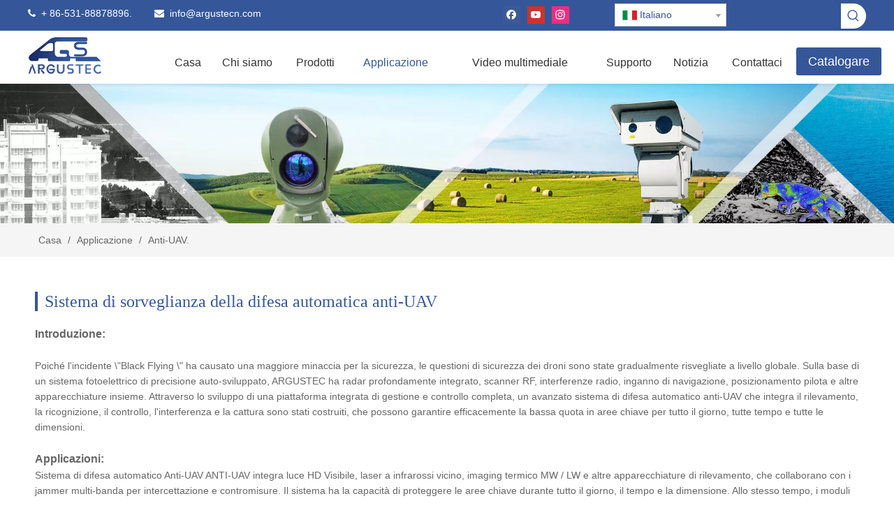

--- FILE ---
content_type: text/html;charset=utf-8
request_url: https://it.argustecn.com/Anti-UAV.html
body_size: 49909
content:
<!DOCTYPE html>
<html lang="it" prefix="og: http://ogp.me/ns#" style="height: auto;">
 <head>
<link rel="preconnect" href="https://irrorwxhmklrlk5p-static.micyjz.com" />
<link rel="preconnect" href="https://rmrorwxhmklrlk5q-static.micyjz.com" />
<link rel="preconnect" href="https://jirorwxhmklrlk5p-static.micyjz.com" /><script>
	document.write = function (e) {
		documentWrite(document.currentScript, e)
	}
	function documentWrite(documenturrentScript, e) {
		var i = document.createElement("span");
		i.innerHTML = e;
		var o = i.querySelectorAll("script");
		if (o.length) {
			o.forEach(function (t) {
				if (t.src && t.src != "") {
					var script = document.createElement("script");
					script.src = t.src;
					document.body.appendChild(script);
				}
			})
		}
		document.body.appendChild(i);
	}
	window.onloadHack = function(func){
		if (!!!func || typeof func !== 'function') {
			return;
		}
		if (document.readyState === "complete") {
			func();
		}
		else if( window.addEventListener ){
			window.addEventListener( "load", func, false);
		} else if( window.attachEvent ){
			window.attachEvent( "onload", func, false);
		}
	}
</script>
	<title>Anti-UAV - ARGUSTEC Information Technology Co., Ltd.</title>
	<meta name="keywords" content="Anti-UAV, ARGUSTEC Information Technology Co., Ltd."/>
	<meta name="description" content="Anti-UAV, ARGUSTEC Information Technology Co., Ltd."/>
	<link data-type="dns-prefetch" data-domain="jirorwxhmklrlk5p-static.micyjz.com" rel="dns-prefetch" href="//irrorwxhmklrlk5p-static.micyjz.com">
<link data-type="dns-prefetch" data-domain="irrorwxhmklrlk5p-static.micyjz.com" rel="dns-prefetch" href="//rmrorwxhmklrlk5q-static.micyjz.com">
<link data-type="dns-prefetch" data-domain="rmrorwxhmklrlk5q-static.micyjz.com" rel="dns-prefetch" href="//jirorwxhmklrlk5p-static.micyjz.com">

		<link rel="amphtml" href="https://it.argustecn.com/amp/Anti-UAV.html" />
		<link rel="canonical" href="https://it.argustecn.com/Anti-UAV.html" />
<meta http-equiv="X-UA-Compatible" content="IE=edge" />
<meta name="renderer" content="webkit" />
<meta http-equiv="Content-Type" content="text/html; charset=utf-8" />
<meta name="viewport" content="width=device-width, initial-scale=1, user-scalable=no" />
	<link rel="icon" href="//irrorwxhmklrlk5p-static.micyjz.com/cloud/lkBpnKmjloSRrjrpjnqkiq/favicon.ico">


<link rel="preload" type="text/css" as="style" href="//irrorwxhmklrlk5p-static.micyjz.com/concat/vqikKB6d39RyiSoqjjqlimjnrll/static/assets/widget/mobile_head/style06/style06.css,/static/assets/widget/mobile_head/css/headerStyles.css,/static/assets/widget/style/component/langBar/langBar.css,/static/assets/widget/style/component/follow/widget_setting_iconSize/iconSize24.css,/static/assets/style/bootstrap/cus.bootstrap.grid.system.css,/static/assets/style/fontAwesome/4.7.0/css/font-awesome.css,/static/assets/style/iconfont/iconfont.css,/static/assets/widget/script/plugins/gallery/colorbox/colorbox.css,/static/assets/style/bootstrap/cus.bootstrap.grid.system.split.css,/static/assets/widget/style/component/graphic/graphic.css,/static/assets/widget/script/plugins/picture/animate.css,/static/assets/widget/script/plugins/tooltipster/css/tooltipster.css,/static/assets/widget/style/component/follow/public/public.css,/static/assets/widget/style/component/pictureNew/widget_setting_description/picture.description.css" onload="this.onload=null;this.rel='stylesheet'" />
<link rel="preload" type="text/css" as="style" href="//rmrorwxhmklrlk5q-static.micyjz.com/concat/blinKB7tt2RhiSoqjjqlimjnrll/static/assets/widget/style/component/pictureNew/public/public.css,/static/assets/widget/style/component/separator/separator.css,/static/assets/widget/style/component/fontIcon/fontIcon.css,/static/assets/widget/style/component/follow/widget_setting_iconSize/iconSize48.css,/static/assets/widget/style/component/gallery/gallery.css" onload="this.onload=null;this.rel='stylesheet'" />
<link rel="stylesheet" type="text/css" href="//irrorwxhmklrlk5p-static.micyjz.com/concat/vqikKB6d39RyiSoqjjqlimjnrll/static/assets/widget/mobile_head/style06/style06.css,/static/assets/widget/mobile_head/css/headerStyles.css,/static/assets/widget/style/component/langBar/langBar.css,/static/assets/widget/style/component/follow/widget_setting_iconSize/iconSize24.css,/static/assets/style/bootstrap/cus.bootstrap.grid.system.css,/static/assets/style/fontAwesome/4.7.0/css/font-awesome.css,/static/assets/style/iconfont/iconfont.css,/static/assets/widget/script/plugins/gallery/colorbox/colorbox.css,/static/assets/style/bootstrap/cus.bootstrap.grid.system.split.css,/static/assets/widget/style/component/graphic/graphic.css,/static/assets/widget/script/plugins/picture/animate.css,/static/assets/widget/script/plugins/tooltipster/css/tooltipster.css,/static/assets/widget/style/component/follow/public/public.css,/static/assets/widget/style/component/pictureNew/widget_setting_description/picture.description.css" />
<link rel="stylesheet" type="text/css" href="//rmrorwxhmklrlk5q-static.micyjz.com/concat/blinKB7tt2RhiSoqjjqlimjnrll/static/assets/widget/style/component/pictureNew/public/public.css,/static/assets/widget/style/component/separator/separator.css,/static/assets/widget/style/component/fontIcon/fontIcon.css,/static/assets/widget/style/component/follow/widget_setting_iconSize/iconSize48.css,/static/assets/widget/style/component/gallery/gallery.css" />
<link rel="preload" type="text/css" as="style" href="//rmrorwxhmklrlk5q-static.micyjz.com/concat/diioKB7x5tReiSoqpqnopkmolml/static/assets/widget/style/component/langBar/langBar.css,/static/assets/widget/style/component/prodSearchNew/prodSearchNew.css,/static/assets/widget/style/component/prodsearch/prodsearch.css,/static/assets/widget/script/plugins/smartmenu/css/navigation.css,/static/assets/widget/style/component/button/button.css,/static/assets/widget/style/component/position/position.css,/static/assets/widget/style/component/quicknavigation/quicknavigation.css,/static/assets/widget/style/component/form/form.css,/static/assets/widget/script/plugins/form/select2.css,/static/assets/widget/style/component/inquire/inquire.css,/static/assets/widget/script/plugins/air-datepicker/css/datepicker.css" onload="this.onload=null;this.rel='stylesheet'" />
<link rel="stylesheet" type="text/css" href="//rmrorwxhmklrlk5q-static.micyjz.com/concat/diioKB7x5tReiSoqpqnopkmolml/static/assets/widget/style/component/langBar/langBar.css,/static/assets/widget/style/component/prodSearchNew/prodSearchNew.css,/static/assets/widget/style/component/prodsearch/prodsearch.css,/static/assets/widget/script/plugins/smartmenu/css/navigation.css,/static/assets/widget/style/component/button/button.css,/static/assets/widget/style/component/position/position.css,/static/assets/widget/style/component/quicknavigation/quicknavigation.css,/static/assets/widget/style/component/form/form.css,/static/assets/widget/script/plugins/form/select2.css,/static/assets/widget/style/component/inquire/inquire.css,/static/assets/widget/script/plugins/air-datepicker/css/datepicker.css" />

    <style>
	@media (min-width: 990px){
		[data-type="rows"][data-level="rows"]{
			display: flex;
		}
	}
</style>

<style id="speed3DefaultStyle">
	@supports not (aspect-ratio: 1/1) {
		.prodlist-wrap li .prodlist-cell{
			position: relative;
			padding-top: 100%;
			width: 100%;
		}
		.prodlist-lists-style-13 .prod_img_a_t13,
		.prodlist-lists-style-12 .prod_img_a_t12,
		.prodlist-lists-style-nophoto-11 .prod_img_a_t12{
			position: unset!important;
			min-height:unset!important;
		}
		.prodlist-wrap li .prodlist-picbox img{
			position: absolute;
			width: 100%;
			left: 0;
			top: 0;
		}
	}
	.piclist360 .prodlist-pic4-3 li .prodlist-display{
		max-width: 100%;
	}
	@media(max-width: 600px){
		.prodlist-fix-num li{
			width:50% !important
		}
	}
</style>
<template id="appdStylePlace"></template>
<link href="//irrorwxhmklrlk5p-static.micyjz.com/theme/jojlKBjnomRliSjnomRlkSrmklRljSrmRmjSjrrjiirqnmnnij/style/style.css" type="text/css" 				rel="preload" as="style" onload="this.onload=null;this.rel='stylesheet'" data-theme="true" />
<link href="//irrorwxhmklrlk5p-static.micyjz.com/theme/jojlKBjnomRliSjnomRlkSrmklRljSrmRmjSjrrjiirqnmnnij/style/style.css" type="text/css" rel="stylesheet" 			 />

<style  guid='u_56ac55c77e6f4458a67d435caf600829' emptyRender='true' placeholder='true' type='text/css'></style>
<link href="//jirorwxhmklrlk5p-static.micyjz.com/site-res/rlknKBjnomRlkSrmklRljSlromlrRliSrppirpRljSjrinriiljqloRmiSoqjjplrlrmrrSRil.css?1762247915240" rel="preload" as="style" onload="this.onload=null;this.rel='stylesheet'" data-extStyle="true" type="text/css" data-extAttr="20251104172649"/>			<link href="//jirorwxhmklrlk5p-static.micyjz.com/site-res/rlknKBjnomRlkSrmklRljSlromlrRliSrppirpRljSjrinriiljqloRmiSoqjjplrlrmrrSRil.css?1762247915240" data-extAttr="20251104172649" type="text/css" rel="stylesheet"
				  />
<template data-js-type='style_respond' data-type='inlineStyle'></template><template data-js-type='style_head' data-type='inlineStyle'><style guid='56b07de3-ee2e-4d64-aa7a-a7289f45321d' pm_pageStaticHack='' jumpName='head' pm_styles='head' type='text/css'>/*guid='u_71f3ee26b6cd409d8c267e8b9d386574' pm_style='sitewidget-langBar-20200206121450' type='text/css'*/.sitewidget-langBar-20200206121450 .sitewidget-bd .front-icon-box.icon-style i { font-size:16px;color:rgb(51, 51, 51) !important;}
			.sitewidget-langBar-20200206121450 .sitewidget-bd .style21 #qgpqveBSVLoZ-lang-drop-arrow { color:rgb(51, 51, 51) !important;}
			.sitewidget-langBar-20200206121450 .sitewidget-bd .style21 .lang-menu .lang-item a { color:rgb(51, 51, 51) !important;}


			.sitewidget-langBar-20200206121450 .sitewidget-bd .icon-style-i { font-size:16px;color:rgb(51, 51, 51) !important;}
			.sitewidget-langBar-20200206121450 .sitewidget-bd .lang-bar.style18.lang-style .lang-dropdown .block-iconbaseline-down { color:rgb(51, 51, 51) !important;}
			.sitewidget-langBar-20200206121450 .sitewidget-bd .lang-bar.style18.lang-style .lang-dropdown .lang-selected { color:rgb(51, 51, 51) !important;}
			.sitewidget-langBar-20200206121450 .sitewidget-bd .lang-bar.style18.lang-style .lang-dropdown .lang-menu a { color:rgb(51, 51, 51) !important;}
			.sitewidget-langBar-20200206121450 .sitewidget-bd .lang-bar.style18.lang-style .lang-dropdown .lang-menu  { border-color:rgb(51, 51, 51) !important;}
			.sitewidget-langBar-20200206121450 .sitewidget-bd .lang-bar.style21.lang-style .lang-dropdown .lang-menu .menu-close-btn i  { background:rgb(51, 51, 51) !important;}
			.sitewidget-langBar-20200206121450 .sitewidget-bd .front-icon-box i { font-size:20px;color:#333333 !important;}
			.sitewidget-langBar-20200206121450 .sitewidget-bd .front-icon-box.icon-style i { font-size:20px;color:#333333 !important;}
			.sitewidget-langBar-20200206121450 .sitewidget-bd .front-icon-box i:hover { color:#333333 !important;}/*guid='u_2db9ceb85b5745268a1ad730868087e3' pm_style='sitewidget-langBar-20200206121450' type='text/css'*/.sitewidget-langBar-20200206121450 .sitewidget-bd .lang-bar .lang-dropdown .lang-selected{display: flex;justify-content: flex-start;align-items: center;}
			.sitewidget-langBar-20200206121450 .sitewidget-bd .lang-bar .lang-dropdown .lang-selected .front-icon-box{display: flex;align-items: center;justify-content: center;}/*guid='u_844d48a5ac84415fae5ff160b407a14f' pm_style='sitewidget-button-20220302153322' type='text/css'*/.sitewidget-button-20220302153322 .backstage-component-btn{
	box-shadow:0px 0px 0px 0px ;
}
.button-left-animate i{position: absolute;left: 15px;top: 50%;transform: translateY(-50%);}/*guid='u_b530e791db7543aeb7adaf380de098f3' pm_style='sitewidget-button-20220302153322' type='text/css'*/.sitewidget-button-20220302153322 a.backstage-component-btncolor{
				background-color: rgb(53, 87, 154);

				color: rgb(255, 255, 255);
			border-radius: 3px;

			
			
			
			

			
			border-style: solid;
			border-width: 0px;box-sizing:content-box;
		}
		.sitewidget-button-20220302153322 a.backstage-component-btndefault{
			border-style: solid;
			border-width: 1px;
			border-radius: 3px;
			}
		.sitewidget-button-20220302153322 a.backstage-component-btncolorActive{
				background-image: none;
					background-color:  !important;

				color:  !important;
			border-radius: 18px;

			
			
			
			


			
			border-style: solid;
			border-width: 0px;height:auto !important;

		}
		.sitewidget-button-20220302153322 a.backstage-component-btncolorhover:hover{
				background-image: none;
					background-color: rgb(53, 87, 154);

				color: rgb(255, 255, 255);
			border-radius: 18px;

			
			
			
			


			
			border-style: solid;
			border-width: 0px;
		}/*guid='u_eab97bbccc694fd9a3d17a771ce2232e' pm_style='sitewidget-form-20220422162932' type='text/css'*/.sitewidget-form-20220422162932 #formsubmit{ pointer-events: none; }
.sitewidget-form-20220422162932 #formsubmit.releaseClick{ pointer-events: unset; }

.sitewidget-form-20220422162932 .form-horizontal input,.sitewidget-form-20220422162932 .form-horizontal span:not(.select2-selection--single),.sitewidget-form-20220422162932 .form-horizontal label,.sitewidget-form-20220422162932 .form-horizontal .form-builder button{height:20px !important;line-height:20px !important;}
.sitewidget-form-20220422162932 .uploadBtn{padding:4px 15px !important;height:20px !important;line-height:20px !important;}

.sitewidget-form-20220422162932 select, .sitewidget-form-20220422162932 input[type="text"], .sitewidget-form-20220422162932 input[type="password"], .sitewidget-form-20220422162932 input[type="datetime"], .sitewidget-form-20220422162932 input[type="datetime-local"], .sitewidget-form-20220422162932 input[type="date"], .sitewidget-form-20220422162932 input[type="month"], .sitewidget-form-20220422162932 input[type="time"], .sitewidget-form-20220422162932 input[type="week"], .sitewidget-form-20220422162932 input[type="number"], .sitewidget-form-20220422162932 input[type="email"], .sitewidget-form-20220422162932 input[type="url"], .sitewidget-form-20220422162932 input[type="search"], .sitewidget-form-20220422162932 input[type="tel"], .sitewidget-form-20220422162932 input[type="color"], .sitewidget-form-20220422162932 .uneditable-input{height:20px !important;}
.sitewidget-form-20220422162932.sitewidget-inquire .control-group .controls .select2-container .select2-selection--single .select2-selection__rendered{height:20px !important;line-height:20px !important;}
.sitewidget-form-20220422162932 textarea.cus-message-input{min-height:20px !important;}
.sitewidget-form-20220422162932 .add-on, .sitewidget-form-20220422162932 .add-on{height:20px !important;line-height:20px !important;}




	/**
	* 输入框校验触发后背景颜色
	*/
	.sitewidget-form-20220422162932 .input-valid-bg {
	background: #ffece8 !important;
	outline: none;
	}

	.sitewidget-form-20220422162932 .input-valid-bg:focus {
		background: #fff !important;
		border: 1px solid #f53f3f !important;
	}/*guid='u_327bbbfe9e8f4d21b5fa9094e85151b2' pm_style='sitewidget-form-20220422162932' type='text/css'*/.sitewidget-form-20220422162932 .submitGroup .controls{
	text-align:left;
	}/*guid='u_b4709f6c3f0b43ae9ebf16e4aac9173d' pm_style='sitewidget-form-20220422162932' type='text/css'*//* 下拉复选框开始 */
.sitewidget-form-20220422162932 .multiple-parent label {

}

.sitewidget-form-20220422162932 .multiple-parent input[type='checkbox']+label:before {
content: "";
display: inline-block;
width: 12px;
height: 12px;
border: 1px solid #888;
border-radius: 3px;
margin-right: 6px;
margin-left: 6px;
transition-duration: .2s;
}

.sitewidget-form-20220422162932 .multiple-parent input[type='checkbox']:checked+label:before {
width: 50%;
border-color: #888;
border-left-color: transparent;
border-top-color: transparent;
-webkit-transform: rotate(45deg) translate(1px, -4px);
transform: rotate(45deg) translate(1px, -4px);
margin-right: 12px;
width: 6px;
}

.sitewidget-form-20220422162932 .multiple-parent input[type="checkbox"] {
display: none;
}

.sitewidget-form-20220422162932 .multiple-parent {
display: none;
width: 100%;
}

.sitewidget-form-20220422162932 .multiple-parent ul {
list-style: none;
width: 100%;
text-align: left;
border-radius: 4px;
padding: 10px 5px;
box-sizing: border-box;
height: auto;
overflow-x: hidden;
overflow-y: scroll;
box-shadow: 0 4px 5px 0 rgb(0 0 0 / 14%), 0 1px 10px 0 rgb(0 0 0 / 12%), 0 2px 4px -1px rgb(0 0 0 / 30%);
background-color: #fff;
margin: 2px 0 0 0;
border: 1px solid #cccccc;
box-shadow: 1px 1px 2px rgb(0 0 0 / 10%) inset;
}

/*滚动条样式*/
.sitewidget-form-20220422162932 .multiple-parent ul::-webkit-scrollbar {
width: 2px;
height: 4px;
}

.sitewidget-form-20220422162932 .multiple-parent ul::-webkit-scrollbar-thumb {
border-radius: 5px;
-webkit-box-shadow: inset 0 0 5px rgba(0, 0, 0, 0.2);
background: rgb(78, 158, 151);
}

.sitewidget-form-20220422162932 .multiple-parent ul::-webkit-scrollbar-track {
-webkit-box-shadow: inset 0 0 5px rgba(0, 0, 0, 0.2);
border-radius: 0;
background: rgba(202, 202, 202, 0.23);
}

.sitewidget-form-20220422162932 .multiple-select {
width: 100%;
height: auto;
min-height: 40px;
line-height: 40px;
border-radius: 4px;
padding-right: 10px;
padding-left: 10px;
box-sizing: border-box;
overflow: hidden;
background-size: auto 80%;
border: 1px solid #cccccc;
box-shadow: 1px 1px 2px rgb(0 0 0 / 10%) inset;
background-color: #fff;
position: relative;
}
.sitewidget-form-20220422162932 .multiple-select:after{
    content: '';
    position: absolute;
    top: 50%;
    right: 6px;
    width: 0;
    height: 0;
    border: 8px solid transparent;
    border-top-color: #888;
    transform: translateY(calc(-50% + 4px));
    cursor: pointer;
}
.sitewidget-form-20220422162932 .multiple-select span {
line-height: 28px;
color: #666;
}

.sitewidget-form-20220422162932 .multiple-parent label {
color: #333;
display: inline-flex;
align-items: center;
height: 30px;
line-height: 22px;
padding: 0;
}

.sitewidget-form-20220422162932 .multiple-parent ul li:not([class^="group"]) {

}

.sitewidget-form-20220422162932 .select-content {
display: inline-block;
border-radius: 4px;
line-height: 23px;
margin: 2px 2px 0 2px;
padding: 0 3px;
border: 1px solid #888;
height: auto;
}

.sitewidget-form-20220422162932 .select-delete {
cursor: pointer;
}

.sitewidget-form-20220422162932 select[multiple]{
display:none;
}</style></template><template data-js-type='style_respond' data-type='inlineStyle'></template><template data-js-type='style_head' data-type='inlineStyle'></template><script data-ignoreMinify="true">
	function loadInlineStyle(){
		var allInlineStyle = document.querySelectorAll("template[data-type='inlineStyle']");
		var length = document.querySelectorAll("template[data-type='inlineStyle']").length;
		for(var i = 0;i < length;i++){
			var style = allInlineStyle[i].innerHTML;
			allInlineStyle[i].outerHTML = style;
		}
	}
loadInlineStyle();
</script>
			<script type="text/javascript" data-src="//rmrorwxhmklrlk5q-static.micyjz.com/static/t-jjBqBKiKqowlip7r/assets/script/jquery-1.11.0.concat.js"></script>


<script type="text/javascript" data-src="//ld-analytics.micyjz.com/llinKBrmklRlrSSRRQRiiSnmrmkr/ltm-web.js?v=1762248409000"></script><script type="text/x-delay-ids" data-type="delayIds" data-device="pc" data-xtype="0" 			data-delayIds='[184606944,169189044,169180944,169180834,169180844,169182024,169189034,169181194,169188534,169188464,169189144,169188504,169180314,169188474,169189124,169188484,169188454,169189024,169188544,169188514,169188524,169189004,169189134,169188494,178144574,178144604,178144634,232366044,178144664,178144694,178144564,178144594,169188984,178144624,178144654,178144684,207596204,178144554,178144584,178144614,178144644,178144674,178144704]'></script>
<script guid='a7cf16ee-f03c-4c65-9674-2ee5720e4cfa' pm_pageStaticHack='true' jumpName='head' pm_scripts='head' type='text/javascript'>
/*id='u_eceeb30bbfe1474d9e98f62b59af5167' guid='u_eceeb30bbfe1474d9e98f62b59af5167' pm_script='init' type='text/javascript'*/
try{
(function(window, undefined){
		var phoenixSite = window.phoenixSite || (window.phoenixSite = {});
		phoenixSite.lanEdition ="IT_IT";
		var page = phoenixSite.page || (phoenixSite.page = {});
		page.cdnUrl = '//jirorwxhmklrlk5p-static.micyjz.com';
		page.siteUrl = 'https://it.argustecn.com';
		page.lanEdition = phoenixSite.lanEdition;
		page._menu_prefix = "";
		page._menu_trans_flag = "";
		page._captcha_domain_prefix = "captcha.c";
		page._pId = 'jkAphUjJGftE';
			phoenixSite._sViewMode = 'true';
			phoenixSite._templateSupport = 'false';		
			phoenixSite._singlePublish = 'false';
	})(this);
}catch(e){try{console && console.log && console.log(e);}catch(e){}}</script>



<script id='u_e9e4e14012cb43bfb816b4d351afb5f1' guid='u_e9e4e14012cb43bfb816b4d351afb5f1' pm_script='init_top' type='text/javascript'>try{(function(window, undefined){
		var datalazyloadDefaultOptions = window.datalazyloadDefaultOptions || (window.datalazyloadDefaultOptions = {});
		datalazyloadDefaultOptions['version'] = '3.0.0';
			datalazyloadDefaultOptions['isMobileViewer'] = 'false';
			datalazyloadDefaultOptions['hasCLSOptimizeAuth'] = 'false';

		datalazyloadDefaultOptions['_version'] = '3.0.0';
			datalazyloadDefaultOptions['isPcOptViewer'] = 'false';
	})(this);
			(function(window, undefined){
				window.__ph_optSet__ = '{\"loadImgType\":\"0\",\"isOpenFlagUA\":true,\"docReqType\":\"0\",\"docDecrease\":\"1\",\"docCallback\":\"1\",\"v30NewMode\":\"1\",\"idsVer\":\"1\"}';
			})(this);}catch(e){try{console && console.log && console.log(e);}catch(e){}}</script>

<script id='u_c4d84923d5f545cb96ae1a4eff7523df' guid='u_c4d84923d5f545cb96ae1a4eff7523df' type='text/javascript'>try{
var thisUrl = location.host
	var referUrl = document.referrer
	if(referUrl.indexOf(thisUrl) == -1){
		localStorage.setItem("landedPage",document.URL);
	}
}catch(e){try{console && console.log && console.log(e);}catch(e){}}</script>

 </head> 
 <body class=" frontend-body-canvas ">

<div id='backstage-headArea' headFlag='1' class='hideForMobile'><div class="outerContainer" data-mobileBg="true" id="outerContainer_1580785216394" data-type="outerContainer" data-level="rows"><div class="container" data-type="container" data-level="rows" cnttype="backstage-container-mark"><div class="row" data-type="rows" data-level="rows" data-attr-xs="null" data-attr-sm="null"><div class="col-md-4" id="column_1640154341551" data-type="columns" data-level="columns"><div id="location_1640154341552" data-type="locations" data-level="rows"><div class="backstage-stwidgets-settingwrap " id="component_AdUgGzqypetZ" data-scope="0" data-settingId="AdUgGzqypetZ" data-relationCommonId="jkAphUjJGftE" data-classAttr="sitewidget-text-20200204163556"> <div class="sitewidget-text sitewidget-text-20200204163556 sitewidget-olul-liststyle"> <div class=" sitewidget-bd "> <i class="fa">&nbsp;&nbsp;</i>+ 86-531-88878896.&nbsp; &nbsp; &nbsp;&nbsp; <span style="color:#6f8dc7;"><i class="fa"></i></span> <i class="fa"></i> <span style="color:#6f8dc7;"><i class="fa"> </i></span> <a href="mailto:info@argustecn.com" rel="nofollow">info@argustecn.com</a> </div> </div> <script type="text/x-delay-script" data-id="AdUgGzqypetZ" data-jsLazyloadType="1" data-alias="text" data-jsLazyload='true' data-type="component" data-jsDepand='["//irrorwxhmklrlk5p-static.micyjz.com/static/t-wrBpBKiKyixomp7r/assets/widget/script/compsettings/comp.text.settings.js"]' data-jsThreshold='5' data-cssDepand='' data-cssThreshold='5'>
	(function(window, $, undefined) {
	})(window, $);
</script><template data-type='js_template' data-settingId='AdUgGzqypetZ'><script id='u_5c3533638b234243864b2528ab9b1f25' guid='u_5c3533638b234243864b2528ab9b1f25' type='text/javascript'>try{
$(function(){
		$(".sitewidget-text-20200204163556 .sitewidget-bd a").each(function(){
			if($(this).attr("href")){
				if($(this).attr("href").indexOf("#") != -1){
					console.log("anchor-link",$(this))
					$(this).attr("anchor-link","true")
				}
			}

		})
	});
}catch(e){try{console && console.log && console.log(e);}catch(e){}}</script></template> </div>
</div></div><div class="col-md-4" id="column_1580785328938" data-type="columns" data-level="columns"><div id="location_1580785328939" data-type="locations" data-level="rows"><div class="backstage-stwidgets-settingwrap" id="component_wuULnEGKQojt" data-scope="0" data-settingId="wuULnEGKQojt" data-relationCommonId="jkAphUjJGftE" data-classAttr="sitewidget-follow-20220616115926"> <div class="sitewidget-follow sitewidget-follow-20220616115926 "> <div class="sitewidget-bd"> <a class="follow-a facebook " target="_blank" rel='nofollow' href="https://www.facebook.com/argustec2011/" title="Facebook" aria-label="Facebook"> <span class=" noneRotate social-icon-24 social-icon-default social-icon-facebook"></span> </a> <a class="follow-a youtube " target="_blank" rel='nofollow' href="https://www.youtube.com/@ArgustecCamera" title="Youtube" aria-label="Youtube"> <span class=" noneRotate social-icon-24 social-icon-default social-icon-youtube"></span> </a> <a class="follow-a instagram " target="_blank" rel='nofollow' href="https://www.instagram.com/argustec_thermal_camera/" title="Instagram" aria-label="Instagram"> <span class=" noneRotate social-icon-24 social-icon-default social-icon-instagram"></span> </a> </div> </div> <script type="text/x-delay-script" data-id="wuULnEGKQojt" data-jsLazyloadType="1" data-alias="follow" data-jsLazyload='true' data-type="component" data-jsDepand='["//rmrorwxhmklrlk5q-static.micyjz.com/static/t-jiBpBKpKwisxqs7n/assets/widget/script/plugins/tooltipster/js/jquery.tooltipster.js"]' data-jsThreshold='5' data-cssDepand='' data-cssThreshold='5'>
	(function(window, $, undefined) {

/**guid='ea681031-0717-43a9-8716-2d0efdf43d4c' componentAlias='follow' jumpNameRepeatHack='false' collectToRender='true' jumpName='wuULnEGKQojt' type='text/javascript'**/

/*id='u_8c19f8fe2b134646aae0e94ff1e5137e' guid='u_8c19f8fe2b134646aae0e94ff1e5137e' pm_script='sitewidget-follow-20220616115926' jumpTo='wuULnEGKQojt' type='text/javascript'*/
try{
$(function(){
		phoenixSite.sitewidgets.showqrcode(".sitewidget-follow-20220616115926");
	});
}catch(e){try{console && console.log && console.log(e);}catch(e){}}
/*id='u_9cbfb06869954d519846b95236450a92' guid='u_9cbfb06869954d519846b95236450a92' pm_script='sitewidget-follow-20220616115926' jumpTo='wuULnEGKQojt' type='text/javascript'*/
try{
(function(window,$,undefined){
		$(function(){
		if(phoenixSite.lanEdition && phoenixSite.lanEdition != 'ZH_CN'){
				$('.follow-a.weChat').attr("title","WeChat");
				$('.follow-a.weiBo').attr("title","Weibo");

				$('.follow-a.weChat .social-follow-vert-text').text("WeChat");
				$('.follow-a.weiBo .social-follow-vert-text').text("Weibo");

				$('.follow-a.weChat .social-follow-hori-text').text("WeChat");
				$('.follow-a.weiBo .social-follow-hori-text').text("Weibo");
			}
		});
})(window,jQuery)
}catch(e){try{console && console.log && console.log(e);}catch(e){}}	})(window, $);
</script> </div>
</div></div><div class="col-md-2" id="column_1640405148647" data-type="columns" data-level="columns"><div id="location_1640405148648" data-type="locations" data-level="rows"><div class="backstage-stwidgets-settingwrap" scope="0" settingId="qgpqveBSVLoZ" id="component_qgpqveBSVLoZ" relationCommonId="jkAphUjJGftE" classAttr="sitewidget-langBar-20200206121450"> <div class="sitewidget-langBar sitewidget-langBar-20200206121450"> <div class="sitewidget-bd"> <div class="lang-bar lang-bar-right "> <div class="lang-dropdown"> <div class="lang-selected"><img src='//jirorwxhmklrlk5p-static.micyjz.com/static/assets/widget/images/langBar/9.jpg' alt="Italiano" class='lang-icon'/>Italiano</div> <div class="lang-arrow" id="qgpqveBSVLoZ-lang-drop-arrow"></div> <ul class="lang-menu" id="qgpqveBSVLoZ-lang-drop-menu" style="margin-top: 0"> <li class="lang-item" title="English" data-lanCode="0" data-default="0"><a target="_blank" href='https://www.argustecn.com' target="_blank"><div class="front-img"><div class="lang-sprites-slide sprites sprites-0"></div></div>English</a></li> <li class="lang-item" title="العربية" data-lanCode="3" data-default="0"><a target="_blank" href='https://sa.argustecn.com' target="_blank"><div class="front-img"><div class="lang-sprites-slide sprites sprites-3"></div></div>العربية</a></li> <li class="lang-item" title="Français" data-lanCode="4" data-default="0"><a target="_blank" href='https://fr.argustecn.com' target="_blank"><div class="front-img"><div class="lang-sprites-slide sprites sprites-4"></div></div>Français</a></li> <li class="lang-item" title="Pусский" data-lanCode="5" data-default="0"><a target="_blank" href='https://ru.argustecn.com' target="_blank"><div class="front-img"><div class="lang-sprites-slide sprites sprites-5"></div></div>Pусский</a></li> <li class="lang-item" title="Español" data-lanCode="6" data-default="0"><a target="_blank" href='https://es.argustecn.com' target="_blank"><div class="front-img"><div class="lang-sprites-slide sprites sprites-6"></div></div>Español</a></li> <li class="lang-item" title="Deutsch" data-lanCode="8" data-default="0"><a target="_blank" href='https://de.argustecn.com' target="_blank"><div class="front-img"><div class="lang-sprites-slide sprites sprites-8"></div></div>Deutsch</a></li> <li class="lang-item" title="한국어" data-lanCode="11" data-default="0"><a target="_blank" href='https://kr.argustecn.com' target="_blank"><div class="front-img"><div class="lang-sprites-slide sprites sprites-11"></div></div>한국어</a></li> <li class="lang-item" title="繁體中文" data-lanCode="2" data-default="0"><a target="_blank" href='https://tw.argustecn.com' target="_blank"><div class="front-img"><div class="lang-sprites-slide sprites sprites-2-new"></div></div>繁體中文</a></li> <li class="lang-item" title="Türk dili" data-lanCode="16" data-default="0"><a target="_blank" href='https://tr.argustecn.com' target="_blank"><div class="front-img"><div class="lang-sprites-slide sprites sprites-16"></div></div>Türk dili</a></li> </ul> </div> </div> </div> </div> <style>.sitewidget-langBar .lang-bar.style17 .lang-dropdown .lang-menu{display:none}</style> <template data-type='js_template' data-settingId='qgpqveBSVLoZ'><script id='u_0814124191334d46a0edc669fbf1fc35' guid='u_0814124191334d46a0edc669fbf1fc35' type='text/javascript'>try{function sortableli(el,data,value){

			var newArr = []
			//平铺风格
			if(value == "0" || value == "1" || value == "2" || value == "3" || value == "4" || value == "5" || value == "6" || value == "7" || value == "8" || value == "12" || value == "14"){
				for (var i = 0; i < data.length; i++) {
                    el.find(".lang-cont").each(function () {
                        if (data[i].isDefault == "0") {
                            if ($(this).attr("data-default") == "0") {
                                if ($(this).attr("data-lancode") == data[i].islanCode) {
									var cloneSpan = $(this).clone(true)
                                    newArr.push(cloneSpan)
                                }

                            }
                        } else {
                            if ($(this).attr("data-default") == "1") {
                                if ($(this).attr("data-lancode") == data[i].islanCode) {
                                    //newArr.push($(this))
									var cloneSpan = $(this).clone(true)
                                    newArr.push(cloneSpan)
                                }
                            }
                        }
                    })
                }

				if(value == "0" || value == "6" || value == "3"){
					var langDivMid = ' <span class="lang-div-mid">|</span> '
				}else if(value == "1" || value == "4" || value == "7" || value == "14"){
					var langDivMid = ' <span class="lang-div-mid"></span> '
				}else if(value == "2" || value == "12" || value == "5" || value == "8"){
					var langDivMid = ' <span class="lang-div-mid">/</span> '
				}else{
					var langDivMid = ' <span class="lang-div-mid">|</span> '
				}
				if(newArr.length >= 0){
					el.find("span").remove();
                	for (var i = 0; i < newArr.length; i++) {
                	    el.append(newArr[i])
						if(i == newArr.length-1){
						}else{
							el.append(langDivMid)
						}
                	}
				}

			}else{
				//下拉风格
				for (var i = 0; i < data.length; i++) {
                    el.find(".lang-item").each(function () {
                        if (data[i].isDefault == "0") {
                            if ($(this).attr("data-default") == "0") {
                                if ($(this).attr("data-lancode") == data[i].islanCode) {
									var cloneSpan = $(this).clone(true)
                                    newArr.push(cloneSpan)
                                }

                            }
                        } else {
                            if ($(this).attr("data-default") == "1") {
                                if ($(this).attr("data-lancode") == data[i].islanCode) {
                                    //newArr.push($(this))
									var cloneSpan = $(this).clone(true)
                                    newArr.push(cloneSpan)
                                }
                            }
                        }
                    })
                }

				if(newArr.length >= 0){
					el.find(".lang-item").remove();
                	for (var i = 0; i < newArr.length; i++) {
						if(value == "13"){
							el.find(".langBar-easystyle-sub").append(newArr[i])
						}else{
							el.find(".lang-menu").append(newArr[i])
						}
                	}
				}

			}
		}
		// 组件包裹框注册
		$(function(){
			var dom = $(".sitewidget-langBar-20200206121450 .sitewidget-bd .lang-bar");
			var sortArr = [{"id":0,"islanCode":"0","isDefault":"0"},{"id":1,"islanCode":"3","isDefault":"0"},{"id":2,"islanCode":"4","isDefault":"0"},{"id":3,"islanCode":"5","isDefault":"0"},{"id":4,"islanCode":"6","isDefault":"0"},{"id":5,"islanCode":"8","isDefault":"0"},{"id":6,"islanCode":"9","isDefault":"0"},{"id":7,"islanCode":"11","isDefault":"0"},{"id":8,"islanCode":"2","isDefault":"0"},{"id":9,"islanCode":"16","isDefault":"0"},{"id":10,"islanCode":"10","isDefault":"1"}];
			if(sortArr != "" && sortArr != undefined){
				sortableli(dom,sortArr,11)
			}
			    var iconEl = $(".sitewidget-langBar-20200206121450 .lang-bar .front-icon-box")
				if(iconEl.length > 0){
					$(".sitewidget-langBar-20200206121450 .lang-bar .lang-dropdown .lang-selected").prepend(iconEl)
				}
		});}catch(e){try{console && console.log && console.log(e);}catch(e){}}</script></template> <script type="text/x-delay-script" data-id="qgpqveBSVLoZ" data-jsLazyloadType="1" data-alias="langBar" data-jsLazyload='true' data-type="component" data-jsDepand='["//irrorwxhmklrlk5p-static.micyjz.com/static/t-rrBqBKqKlnzlzr7n/assets/widget/script/compsettings/comp.langBar.settings.js"]' data-jsThreshold='5' data-cssDepand='' data-cssThreshold='5'>
	(function(window, $, undefined) {
/**guid='15e59d00-1468-4297-bb15-505707163efb' componentAlias='langBar' jumpNameRepeatHack='false' collectToRender='true' jumpName='qgpqveBSVLoZ' type='text/javascript'**//*id='u_ed2754cba5374227b108ccca1a1abd44' guid='u_ed2754cba5374227b108ccca1a1abd44' pm_script='sitewidget-langBar-20200206121450' jumpTo='qgpqveBSVLoZ' type='text/javascript'*/try{$(function(){
						if(!phoenixSite.phoenixCompSettings || !phoenixSite.phoenixCompSettings.langBar){
							$.getScript("//rmrorwxhmklrlk5q-static.micyjz.com/static/assets/widget/script/compsettings/comp.langBar.settings.js?_=1767865386994", function(){
								phoenixSite.phoenixCompSettings.langBar.langBarSublist("qgpqveBSVLoZ","11",".sitewidget-langBar-20200206121450");
							});
						}else{
							phoenixSite.phoenixCompSettings.langBar.langBarSublist("qgpqveBSVLoZ","11",".sitewidget-langBar-20200206121450");
						}
				});}catch(e){try{console && console.log && console.log(e);}catch(e){}}	})(window, $);
</script></div>
</div></div><div class="col-md-2" id="column_1646210908910" data-type="columns" data-level="columns"><div id="location_1646210908911" data-type="locations" data-level="rows"><div class="backstage-stwidgets-settingwrap " scope="0" settingId="pmfgveBnWUht" id="component_pmfgveBnWUht" relationCommonId="jkAphUjJGftE" classAttr="sitewidget-prodSearchNew-20211225114027"> <div class="sitewidget-searchNew sitewidget-prodSearchNew sitewidget-prodSearchNew-20211225114027 prodWrap"> <style type="text/css">
	.sitewidget-searchNew .search-box-wrap input[type="text"],.sitewidget-searchNew .search-box-wrap button {
		box-sizing: border-box;
		border: 0;
		display: block;
		background: 0;
		padding: 0;
		margin: 0;
	}
	.sitewidget-searchNew .insideLeft-search-box .search-box .search-fix-wrap .flex-wrap{
		display: flex;
		width: 100%;
		/*border: 1px solid rgb(221, 221, 221);*/
	}
	.sitewidget-searchNew .insideLeft-search-box .search-box .search-fix-wrap input[type="text"] {
		width: 100%;
	}
	.sitewidget-searchNew .insideLeft-search-box .search-box .search-fix-wrap .flex-wrap .input{
		flex: 1;
	}
	.sitewidget-searchNew .insideLeft-search-box .search-box .search-fix-wrap {
		position: relative
	}
	.sitewidget-searchNew .insideLeft-search-box .search-box .search-fix-wrap .search-svg {
		position: absolute;
		top: 0;
		left: 0px;
		display: flex;
		justify-content: center;
		align-items: center;
	}

	.prodDiv.margin20{
		margin-top:20px;
	}
	/*关键词设置*/
			@media(min-width: 501px) {
			.sitewidget-prodSearchNew-20211225114027 .slideLeft-search-box-prodDiv {
				left: auto;
				right:  -4px;
			}
		}
		.sitewidget-searchNew .slideLeftRight-search-box .search-box .serachbod{border:none !important;}
		.sitewidget-searchNew .slideLeftRight-search-box .search-keywords { display: none; }
.sitewidget-searchNew .slideLeftRight-search-box.search-box-wrap { position: relative; }
.sitewidget-searchNew .slideLeftRight-search-box .search-icon-btn { position: absolute;  right: 0;  top: 0;  z-index: 1;
background-image: url([data-uri]) \9; background-repeat: no-repeat \9; background-position: center center \9; }/*  url(../images/prodsearch/search-icon-white-20.png)  */
.sitewidget-searchNew .slideLeftRight-search-box .search-box { /*  z-index: 999;  */ position: absolute; top: 0; right: 0;
	-webkit-transition: width 0.4s; -moz-transition: width 0.4s; -ms-transition: width 0.4s; -o-transition: width 0.4s; transition: width 0.4s; }
.sitewidget-searchNew .slideLeftRight-search-box .search-box .search-fix-wrap { position: relative; overflow: hidden;
	-webkit-transition: margin-right 0.4s; -moz-transition: margin-right 0.4s; -ms-transition: margin-right 0.4s; -o-transition: margin-right 0.4s; transition: margin-right 0.4s; }
.sitewidget-searchNew .slideLeftRight-search-box .search-box .search-fix-wrap input[type="text"] { padding-right: 0px; width:100%; text-indent: 8px; }
.sitewidget-searchNew .slideLeftRight-search-box .search-box .search-fix-wrap button { position: absolute; top: 0; }
.sitewidget-searchNew .slideLeftRight-search-box .search-box .search-fix-wrap button {  /*+top: 1px;*/
background-image: url([data-uri]) \9; background-repeat: no-repeat \9; background-position: center center \9; } /*   IE7 Hack   *//*  url(../images/prodsearch/search-icon-white-20.png)  */
.sitewidget-searchNew .slideLeftRight-search-box .search-close-btn {font-weight: 400; display: block; /*  z-index: 1000;  */ position: absolute; top: 0; right: 0; width: 0; text-align: center;
 font-family: none;
	display: none;
	text-decoration: none;
    font-style: normal;
	-webkit-transition: width 0.4s; -moz-transition: width 0.4s; -ms-transition: width 0.4s; -o-transition: width 0.4s; transition: width 0.4s; }
.sitewidget-searchNew .slideLeftRight-search-box .search-box.open .search-fix-wrap { position: relative; }
@media(max-width: 500px) {
	.sitewidget-searchNew .slideLeftRight-search-box .search-box.open { width: 100%!important; }
}
		.sitewidget-prodSearchNew-20211225114027 .slideLeftRight-search-box.search-box-wrap {
			height: 36px;
		}
		.sitewidget-prodSearchNew-20211225114027 .slideLeftRight-search-box .search-icon-btn {
			width: 36px;
			height: 36px;
			background-color: rgb(255, 255, 255);
			border-radius: 0 50px 50px 0;
		}
		.sitewidget-prodSearchNew-20211225114027 .slideLeftRight-search-box .search-box {
			width: 36px;
		}
		.sitewidget-prodSearchNew-20211225114027 .slideLeftRight-search-box .search-box .search-fix-wrap {
			margin-right: 36px;

		}
	.sitewidget-prodSearchNew-20211225114027 .slideLeftRight-search-box .search-box .search-fix-wrap .inner-container{
		position: relative;
		height: unset;
		overflow: unset;
	}
	.sitewidget-prodSearchNew-20211225114027 .slideLeftRight-search-box .search-box .search-fix-wrap{
		display: flex;
	}
		.sitewidget-prodSearchNew-20211225114027 .slideLeftRight-search-box .search-box .search-fix-wrap input[type="text"] {
			height: 36px;
			line-height: 36px;
			font-size: 14px;
			color: rgb(51, 51, 51);
			/*border: 0px solid rgb(221, 221, 221);*/
			/*border-radius: 50px;*/
		}

	.sitewidget-prodSearchNew-20211225114027 .slideLeftRight-search-box .search-box.open form{
		background-color: rgb(255, 255, 255);
		border: 0px solid rgb(221, 221, 221);
		border-radius: 50px;
	}
		/*阿拉伯语*/
		.arabic-exclusive .sitewidget-prodSearchNew-20211225114027 .slideLeftRight-search-box .search-box .search-fix-wrap input[type="text"]{
			padding-left: 10px;
			padding-right: calc(36px +  36px);
		}
		.arabic-exclusive .sitewidget-prodSearchNew-20211225114027 .slideLeftRight-search-box .inner-container{
			left: unset;
			right: calc(36px +  36px);
			padding-left: 10px;
			padding-right: 15px;
		}
		.sitewidget-prodSearchNew-20211225114027 .slideLeftRight-search-box .search-box .search-fix-wrap input[type="text"]::-webkit-input-placeholder{
			color: ;
		}
	/* 火狐 */
	.sitewidget-prodSearchNew-20211225114027 .slideLeftRight-search-box .search-box .search-fix-wrap input[type="text"]::-moz-placeholder {
		color: ;
	}
	/*ie*/
	.sitewidget-prodSearchNew-20211225114027 .slideLeftRight-search-box .search-box .search-fix-wrap input[type="text"]::-ms-input-placeholder {
		color: ;
	}
		.sitewidget-prodSearchNew-20211225114027 .slideLeftRight-search-box .search-box .search-fix-wrap input[type="text"] {
			/*height: 36px;*/
			/*line-height: 36px;*/
		} /* IE7 Hack height and line-height minus one */
		.sitewidget-prodSearchNew-20211225114027 .slideLeftRight-search-box .search-box .search-fix-wrap button,
		.sitewidget-prodSearchNew-20211225114027 .slideLeftRight-search-box .search-icon-btn  {
			width: 36px;
			height: 36px;
			/* background-color: rgb(255, 255, 255); */
		}

		.sitewidget-prodSearchNew-20211225114027 .slideLeftRight-search-box .search-box .search-fix-wrap button .icon-svg,
		.sitewidget-prodSearchNew-20211225114027 .slideLeftRight-search-box .search-icon-btn .icon-svg {
			width: 20px;
			height: 20px;
			fill: rgb(53, 87, 154);
		}

		.sitewidget-prodSearchNew-20211225114027 .slideLeftRight-search-box .search-close-btn {
			height: 36px;
			line-height: calc(36px - 2px);
			border-radius: 0 50px 50px 0;
		}
		.sitewidget-prodSearchNew-20211225114027 .slideLeftRight-search-box .search-close-btn svg {
			width: 20px;
			height: 20px;
			color: rgb(53, 87, 154);
			fill: currentColor;

		}
		/* 展开样式 */
		.sitewidget-prodSearchNew-20211225114027 .slideLeftRight-search-box .search-box.open {
			width: 172px;
		}
		.sitewidget-prodSearchNew-20211225114027 .slideLeftRight-search-box .search-box.open .search-fix-wrap {
			margin-right: 0;
			border-radius: 50px;
    		overflow: hidden;
		}
		.sitewidget-prodSearchNew-20211225114027 .slideLeftRight-search-box .search-close-btn.show {
			width: 36px;
			color: rgb(53, 87, 154);
			font-size: calc(20px + 6px);
			display: flex !important;
			align-items: center;
			justify-content: center;
		}
		.sitewidget-prodSearchNew-20211225114027 .slideLeftRight-search-box .search-close-btn.show:hover{
			color: rgb(53, 87, 154);
		}


	/*新增设置搜索范围选项样式*/
		.sitewidget-prodSearchNew-20211225114027.prodWrap .prodDiv .prodUl li{
			font-size: 14px ;
		}
		.sitewidget-prodSearchNew-20211225114027.prodWrap .prodDiv .prodUl li{
			color: rgb(65, 125, 201) !important;
		}
			.sitewidget-prodSearchNew-20211225114027.prodWrap .prodDiv .prodUl li:hover{
				color: rgb(255 108 0) !important;
			}
			.sitewidget-prodSearchNew-20211225114027.prodWrap .prodDiv .prodUl li{
				text-align: left;
			}

	@media (min-width: 900px){
		.sitewidget-prodSearchNew-20211225114027 .positionLeft .search-keywords{
			line-height: 36px;
		}
		.sitewidget-prodSearchNew-20211225114027 .positionRight .search-keywords{
			line-height: 36px;
		}
	}
	.sitewidget-prodSearchNew-20211225114027 .positionDrop .search-keywords{
		border:1px solid rgb(153, 153, 153);
		border-top:0;
		}
	.sitewidget-prodSearchNew-20211225114027 .positionDrop q{
		margin-left:10px;
	}
	</style> <div class="sitewidget-bd"> <div class="search-box-wrap slideLeftRight-search-box"> <button class="search-icon-btn" aria-label="Parole chiave più:"> <svg xmlns="http://www.w3.org/2000/svg" xmlns:xlink="http://www.w3.org/1999/xlink" t="1660616305377" class="icon icon-svg shape-search" viewBox="0 0 1024 1024" version="1.1" p-id="26257" width="20" height="20"><defs><style type="text/css">@font-face{font-family:feedback-iconfont;src:url("//at.alicdn.com/t/font_1031158_u69w8yhxdu.woff2?t=1630033759944") format("woff2"),url("//at.alicdn.com/t/font_1031158_u69w8yhxdu.woff?t=1630033759944") format("woff"),url("//at.alicdn.com/t/font_1031158_u69w8yhxdu.ttf?t=1630033759944") format("truetype")}</style></defs><path d="M147.9168 475.5968a291.2768 291.2768 0 1 1 582.5024 0 291.2768 291.2768 0 0 1-582.5024 0z m718.848 412.416l-162.9696-162.8672a362.3424 362.3424 0 0 0 99.4816-249.5488A364.0832 364.0832 0 1 0 439.1936 839.68a361.8304 361.8304 0 0 0 209.5104-66.6624l166.5024 166.5024a36.4544 36.4544 0 0 0 51.5072-51.5072" p-id="26258"/></svg> </button> <div class="search-box "> <form action="/phoenix/admin/prod/search" onsubmit="return checkSubmit(this)" method="get" novalidate> <div class="search-fix-wrap 2"> <div class="inner-container unshow-flag" style="display: none;"> <span class="inner-text unshow-flag"></span> <span class="">&nbsp;:</span> </div> <input class="serachbod" type="text" name="searchValue" value="" placeholder="" autocomplete="off" aria-label="searchProd"/> <input type="hidden" name="menuPrefix" value=""/> <input type="hidden" name="searchProdStyle" value=""/> <input type="hidden" name="searchComponentSettingId" value="pmfgveBnWUht"/> <button class="search-btn" type="submit" aria-label="Parole chiave più:"> <svg xmlns="http://www.w3.org/2000/svg" xmlns:xlink="http://www.w3.org/1999/xlink" t="1660616305377" class="icon icon-svg shape-search" viewBox="0 0 1024 1024" version="1.1" p-id="26257" width="20" height="20"><defs><style type="text/css">@font-face{font-family:feedback-iconfont;src:url("//at.alicdn.com/t/font_1031158_u69w8yhxdu.woff2?t=1630033759944") format("woff2"),url("//at.alicdn.com/t/font_1031158_u69w8yhxdu.woff?t=1630033759944") format("woff"),url("//at.alicdn.com/t/font_1031158_u69w8yhxdu.ttf?t=1630033759944") format("truetype")}</style></defs><path d="M147.9168 475.5968a291.2768 291.2768 0 1 1 582.5024 0 291.2768 291.2768 0 0 1-582.5024 0z m718.848 412.416l-162.9696-162.8672a362.3424 362.3424 0 0 0 99.4816-249.5488A364.0832 364.0832 0 1 0 439.1936 839.68a361.8304 361.8304 0 0 0 209.5104-66.6624l166.5024 166.5024a36.4544 36.4544 0 0 0 51.5072-51.5072" p-id="26258"/></svg> </button> </div> </form> </div> <a class="search-close-btn" href="javascript:;"> <svg xmlns="http://www.w3.org/2000/svg" width="20" height="20" viewBox="0 0 20 20"> <path d="M11.1667 9.99992L16.4167 4.74992C16.75 4.41658 16.75 3.91658 16.4167 3.58326C16.0833 3.24992 15.5833 3.24992 15.25 3.58326L10 8.83326L4.75001 3.58326C4.41667 3.24992 3.91667 3.24992 3.58335 3.58326C3.25001 3.91658 3.25001 4.41658 3.58335 4.74992L8.83335 9.99992L3.58335 15.2499C3.25001 15.5833 3.25001 16.0833 3.58335 16.4166C3.75001 16.5833 3.95835 16.6666 4.16667 16.6666C4.37499 16.6666 4.58335 16.5833 4.75001 16.4166L10 11.1666L15.25 16.4166C15.4167 16.5833 15.625 16.6666 15.8333 16.6666C16.0417 16.6666 16.25 16.5833 16.4167 16.4166C16.75 16.0833 16.75 15.5833 16.4167 15.2499L11.1667 9.99992Z"/> </svg> </a> </div> <script id="prodSearch" type="application/ld+json">
            {
                "@context": "http://schema.org",
                "@type": "WebSite",
                "name" : "ARGUSTEC Information Technology Co., Ltd.",
                "url": "https://it.argustecn.com:80",
                "potentialAction": {
                    "@type": "SearchAction",
                    "target": "http://it.argustecn.com/phoenix/admin/prod/search?searchValue={search_term_string!''}",
                    "query-input": "required name=search_term_string"
                }
            }
        </script> <div class="prodDiv slideLeft-search-box-prodDiv "> <input type="hidden" id="prodCheckList" name="prodCheckList" value="name&amp;&amp;keyword&amp;&amp;model&amp;&amp;summary&amp;&amp;desc&amp;&amp;all"> <input type="hidden" id="prodCheckIdList" name="prodCheckIdList" value="name&amp;&amp;keyword&amp;&amp;model&amp;&amp;summary&amp;&amp;desc&amp;&amp;all"> <i class="triangle"></i> <ul class="prodUl unshow-flag" id="prodULs"> <li search="rangeAll" class="prodUlLi fontColorS0 fontColorS1hover unshow-flag" id="rangeAll" style="display: none">completo</li> <li search="name" class="prodUlLi fontColorS0 fontColorS1hover unshow-flag" id="name" style="display: none">Nome del prodotto</li> <li search="keyword" class="prodUlLi fontColorS0 fontColorS1hover unshow-flag" id="keyword" style="display: none">parola chiave</li> <li search="model" class="prodUlLi fontColorS0 fontColorS1hover unshow-flag" id="model" style="display: none">Modello di prodotto</li> <li search="summary" class="prodUlLi fontColorS0 fontColorS1hover unshow-flag" id="summary" style="display: none">Riepilogo del prodotto</li> <li search="desc" class="prodUlLi fontColorS0 fontColorS1hover unshow-flag" id="desc" style="display: none">Descrizione del prodotto</li> <li search="" class="prodUlLi fontColorS0 fontColorS1hover unshow-flag" id="all" style="display: none">Ricerca full-text</li> <input type="hidden" value="0" id="funcProdPrivatePropertiesLi"/> </ul> </div> <div class="prodDivrecomend 2"> <ul class="prodUl"> </ul> </div> <svg xmlns="http://www.w3.org/2000/svg" width="0" height="0" class="hide"> <symbol id="icon-search" viewBox="0 0 1024 1024"> <path class="path1" d="M426.667 42.667q78 0 149.167 30.5t122.5 81.833 81.833 122.5 30.5 149.167q0 67-21.833 128.333t-62.167 111.333l242.333 242q12.333 12.333 12.333 30.333 0 18.333-12.167 30.5t-30.5 12.167q-18 0-30.333-12.333l-242-242.333q-50 40.333-111.333 62.167t-128.333 21.833q-78 0-149.167-30.5t-122.5-81.833-81.833-122.5-30.5-149.167 30.5-149.167 81.833-122.5 122.5-81.833 149.167-30.5zM426.667 128q-60.667 0-116 23.667t-95.333 63.667-63.667 95.333-23.667 116 23.667 116 63.667 95.333 95.333 63.667 116 23.667 116-23.667 95.333-63.667 63.667-95.333 23.667-116-23.667-116-63.667-95.333-95.333-63.667-116-23.667z"></path> </symbol> </svg> </div> </div> <template data-type='js_template' data-settingId='pmfgveBnWUht'><script id='u_2993ae3d6e774733a63b7e77ed476df4' guid='u_2993ae3d6e774733a63b7e77ed476df4' type='text/javascript'>try{function isAliyunSignedUrl(u){
        return /^https?:\/\/.+\?.*(OSSAccessKeyId|Signature|x-oss-security-token)=/i.test(u);
    }
    function escapeHTML(html) {
        return html
            .replace(/&/g, "&amp;")
            .replace(/</g, "&lt;")
            .replace(/>/g, "&gt;")
            .replace(/"/g, "&quot;")
<!--            .replace(/'/g, "&#039;");-->
    }
    function checkSubmit(form){
        var $input = $(form).find('input[name="searchValue"]');
        var v = $input.val();
        if(!v){
            alert('Inserisciparole');
            return false;
        }
        if (isAliyunSignedUrl(v)) {
            // 预签名URL：禁止 HTML 转义，保持原样提交
             var imgUrlJson = {
                bucket: $input.attr('data-bucket'), 
                key: $input.attr('data-key')
            }
            $input.val(JSON.stringify(imgUrlJson));
            return true;
        }
        // 非签名URL/普通关键词：沿用原逻辑
        $input.val(escapeHTML(v));
        return true;
    }}catch(e){try{console && console.log && console.log(e);}catch(e){}}</script></template> </div> <script type="text/x-delay-script" data-id="pmfgveBnWUht" data-jsLazyloadType="1" data-alias="prodSearchNew" data-jsLazyload='true' data-type="component" data-jsDepand='' data-jsThreshold='5' data-cssDepand='' data-cssThreshold='5'>
	(function(window, $, undefined) {
/**guid='e5665a37-6d91-4271-966b-4f97709d0b54' componentAlias='prodSearchNew' jumpNameRepeatHack='false' collectToRender='true' jumpName='pmfgveBnWUht' type='text/javascript'**//*id='u_5b414fdc40424949beadd502c3e7e748' guid='u_5b414fdc40424949beadd502c3e7e748' pm_script='sitewidget-prodSearchNew-20211225114027' jumpTo='pmfgveBnWUht' type='text/javascript'*/try{function setInputPadding(){
console.log("diyici");


//var indentOld = $(".sitewidget-prodSearchNew-20211225114027 .search-fix-wrap input[name=searchValue]").css('text-indent')
//var indent = parseInt(indentOld.substring(0,indentOld.length-2))+$(".sitewidget-prodSearchNew-20211225114027 .search-fix-wrap .inner-container").innerWidth()
var indent = $(".sitewidget-prodSearchNew-20211225114027 .search-fix-wrap .inner-container").innerWidth()
if("slideLeftRight-search-box" == "slideLeft-search-box"){
if($(".sitewidget-prodSearchNew-20211225114027 .search-fix-wrap input[name=searchValue]").hasClass("isselect")){
indent = indent - 15
}else{
if(!$("#component_pmfgveBnWUht .prodWrap .search-fix-wrap input[name=searchProdStyle]").hasClass("oneSelect")){
    indent = indent - 45
}else{
    indent = indent - 15
}
}

}
if("slideLeftRight-search-box" == "showUnder-search-box"){
    if($(".sitewidget-prodSearchNew-20211225114027 .search-fix-wrap input[name=searchValue]").hasClass("isselect")){
        indent = indent - 5
    }else{
        if(!$("#component_pmfgveBnWUht .prodWrap .search-fix-wrap input[name=searchProdStyle]").hasClass("oneSelect")){
            indent = indent - 45
        }else{
            indent = indent - 5
        }
    }
}
if("slideLeftRight-search-box" == "slideLeftRight-search-box"){
    if($(".sitewidget-prodSearchNew-20211225114027 .search-fix-wrap input[name=searchValue]").hasClass("isselect")){
        indent = indent - 9
        }else{
            if(!$("#component_pmfgveBnWUht .prodWrap .search-fix-wrap input[name=searchProdStyle]").hasClass("oneSelect")){
                indent = indent - 45
            }else{
                indent = indent - 9
            }
        }
    }
if("slideLeftRight-search-box" == "insideLeft-search-box") {
    //点击下拉触发
    $(".sitewidget-prodSearchNew-20211225114027 .search-fix-wrap .search-svg").css('left', 0 +'px')
    indent = indent
    var inderwidth=$(".sitewidget-prodSearchNew-20211225114027 .search-svg").width()
    $(".sitewidget-prodSearchNew-20211225114027 .inner-container").css('left', inderwidth +'px');
}
    $(".sitewidget-prodSearchNew-20211225114027 .search-fix-wrap input[name=searchValue]").css('padding-left', +'px');

    //阿拉伯语风7处理
    if($('.arabic-exclusive').length !== 0 && "slideLeftRight-search-box" == "slideLeftRight-search-box"){
        $(".sitewidget-prodSearchNew-20211225114027 .search-fix-wrap input[name=searchValue]").css({'padding-left':'10px','padding-right': indent + 2 * 36+'px'});
    }

    //$(".sitewidget-prodSearchNew-20211225114027 .search-fix-wrap input[name=searchValue]").css('text-indent', 0)

}

function getUrlParam(name){
var  reg =  new  RegExp( "(^|&)"  + name +  "=([^&]*)(&|$)" ,  "i" );
var  r = window.location.search.substr(1).match(reg);
if  ( r !=  null  ){
return  decodeURIComponent(r[2].replace(/\+/g, "%20"));
} else {
return  null ;
}
}

$(function(){
try {
function escapeHTML(html) {
    return html
        .replace(/&/g, "&amp;")
        .replace(/</g, "&lt;")
        .replace(/>/g, "&gt;")
        .replace(/"/g, "&quot;")
<!--        .replace(/'/g, "&#039;");-->
}
var searchValueAfter = getUrlParam('searchValue');
var searchProdStyleVal = getUrlParam('searchProdStyle');
if(!searchProdStyleVal){
searchProdStyleVal = ""
}
if(!searchValueAfter){
    var  reg =  new  RegExp( "^/search/([^/]+).html" );
    var  r = window.location.pathname.match(reg);
    if (!!r) {
        searchValueAfter = r[1];
    }
}
var isChange = false;
if(searchValueAfter != null  && searchProdStyleVal != 'picture'){
$(".sitewidget-prodSearchNew-20211225114027 .search-fix-wrap input[name=searchValue]").val(escapeHTML(decodeURIComponent(searchValueAfter)))
}
$(".sitewidget-prodSearchNew-20211225114027 .search-fix-wrap input[name=searchValue]").on("focus",function(){
    if(searchValueAfter != null && !isChange){
        $(".sitewidget-prodSearchNew-20211225114027 .search-fix-wrap input[name=searchValue]").val("");
    }
})
$(".sitewidget-prodSearchNew-20211225114027 .search-fix-wrap input[name=searchValue]").on("blur",function(){
    if(!isChange){
        if(searchValueAfter != null  && searchProdStyleVal != 'picture'){
            $(".sitewidget-prodSearchNew-20211225114027 .search-fix-wrap input[name=searchValue]").val(decodeURIComponent(searchValueAfter))
        }
    }
})
$(".sitewidget-prodSearchNew-20211225114027 .search-fix-wrap input[name=searchValue]").on("input",function(){
    isChange = true;
})
$(".sitewidget-prodSearchNew-20211225114027 .search-fix-wrap input[name=searchValue]").on("change",function(){
    isChange = true;
})
$(".sitewidget-prodSearchNew-20211225114027 .search-fix-wrap input[name=searchValue]").css('text-indent', "0!important")
if("slideLeftRight-search-box" == "insideLeft-search-box") {
    //初始触发
    $(".sitewidget-prodSearchNew-20211225114027 .search-fix-wrap input[name=searchValue]").css('text-indent', 0)
    var inderwidth=$(".sitewidget-prodSearchNew-20211225114027 .search-svg").width()
    console.log("inderwidth",inderwidth)
    $(".sitewidget-prodSearchNew-20211225114027 .search-fix-wrap input[name=searchValue]").css('padding-left', 0 +'px');
    $(".sitewidget-prodSearchNew-20211225114027 .search-fix-wrap input[name=searchValue]").css('margin-left', inderwidth+'px');
    $(".sitewidget-prodSearchNew-20211225114027 .search-svg").css('left', "0px")
    $(".sitewidget-prodSearchNew-20211225114027 .insideLeft-search-box .search-box .search-fix-wrap .flex-wrap .search-btn-pic").unbind("click").bind("click",function(){
        //js调起选择本地图片
        var _this = $(this);

        // 创建一个隐藏的file input元素
        var fileInput = $('<input type="file" accept="image/*" style="display:none;">');

        // 监听文件选择事件
        fileInput.on('change', function(e) {
            var inderwidth=$(".sitewidget-prodSearchNew-20211225114027 .search-svg").width()
            $(".sitewidget-prodSearchNew-20211225114027 .search-fix-wrap input[name=searchValue]").css('padding-left', 0 +'px');
            $(".sitewidget-prodSearchNew-20211225114027 .search-fix-wrap input[name=searchValue]").css('margin-left', inderwidth+'px');
            $(".sitewidget-prodSearchNew-20211225114027 .search-svg").css('left', "0px")
            $(".sitewidget-prodSearchNew-20211225114027 .inner-container").hide();
            var file = e.target.files[0];

            if (file && file.type.startsWith('image/')) {
                // 检查文件大小，限制不能超过10M
                if (file.size > 10 * 1024 * 1024) {
                    alert('La dimensione dell'immagine non deve superare i 10 MB');
                    return;
                }
                console.log("insideLeft-search-box:file",file)
                //方案2 上传图片
                uploadImageWithJQuery(file);
                //方案1 base64
                // 使用FileReader将图片转换为base64
                //var reader = new FileReader();

                //reader.onload = function(event) {
                //    var base64 = event.target.result;
                //
                //    // 将base64赋值给searchValue输入框
                //    //$(".sitewidget-prodSearchNew-20211225114027 input[name=searchValue]").val(base64);
                //    //$(".sitewidget-prodSearchNew-20211225114027 input[name=searchValue]").val('[图片已选择: ' + file.name + ']');
                //
                //    // 将完整的base64存储在一个隐藏的地方或者data属性中
                //    //$(".sitewidget-prodSearchNew-20211225114027 input[name=searchValue]").attr('imageBase64', base64);
                //
                //    // 将picture赋值给searchProdStyle输入框
                //    $(".sitewidget-prodSearchNew-20211225114027 input[name=searchProdStyle]").val('picture');
                //
                //    // 直接触发表单提交进行搜索
                //    $(".sitewidget-prodSearchNew-20211225114027 form").submit();
                //};

                //reader.onerror = function() {
                //    alert('图片读取失败，请重试');
                //};

                // 开始读取文件
                //reader.readAsDataURL(file);
            } else {
                alert('Seleziona un file di immagine valido');
            }

            // 清理临时创建的input元素
            fileInput.remove();
        });

        // 触发文件选择对话框
        fileInput.click();
    })
}


function uploadImageWithJQuery(file) {

    const formData = new FormData();
    formData.append('filedata', file);

    $.ajax({
        url: '/phoenix/admin/picture/upload',
        type: 'POST',
        data: formData,
        processData: false,
        contentType: false,
        success: function(response) {
            const data = JSON.parse(response);
            if (data.success) {
                console.log('上传成功:', data);
                $(".sitewidget-prodSearchNew-20211225114027 .insideLeft-search-box .search-box .search-fix-wrap .flex-wrap .search-btn-pic").css("pointer-events","none");
                $(".sitewidget-prodSearchNew-20211225114027 form").append(
                '<input type="hidden" name="pid" placeholder="'+ data.pid +'">',
                '<input type="hidden" name="pname" placeholder="'+ data.pname +'">',
                );
                $(".sitewidget-prodSearchNew-20211225114027 input[name=searchValue]").css("color","transparent")
                $(".sitewidget-prodSearchNew-20211225114027 input[name=searchValue]").val(data.purl);
                if(data.photoJson) {
                    $(".sitewidget-prodSearchNew-20211225114027 input[name=searchValue]").attr('data-bucket', data.photoJson.bucket)
                    $(".sitewidget-prodSearchNew-20211225114027 input[name=searchValue]").attr('data-key', data.photoJson.key)
                }
                
                $(".sitewidget-prodSearchNew-20211225114027 input[name=searchProdStyle]").val('picture');
                // 直接触发表单提交进行搜索
                $(".sitewidget-prodSearchNew-20211225114027 form").submit();

            } else {
                alert(data.message);
            }
        },
        error: function(xhr, status, error) {
            console.error('请求失败:', error);
        }
    });
}
    //setTimeout(function(){
    //	setInputPadding()
    //})
    var prodNows = $(".sitewidget-prodSearchNew-20211225114027 .prodDiv input[name=prodCheckList]").val();
    var prodNow = prodNows.split("&&");
    var prodIdss = $(".sitewidget-prodSearchNew-20211225114027 .prodDiv input[name=prodCheckIdList]").val();
    var prodIds = prodIdss.split("&&");
    if($("#funcProdPrivatePropertiesLi").val() == '1'){
        var prodPool = ["all","desc","summary","model","keyword","name","prodPropSet","none"];
    }else{
        var prodPool = ["all","desc","summary","model","keyword","name","none"];
    }

    var prod = [];
    var prodId = [];

    for(var i = 0; i < prodNow.length; i++) {
        if( prodPool.indexOf(prodNow[i]) == -1 ) {
            prod.push(prodNow[i]);
        }
        if( prodPool.indexOf(prodNow[i]) == -1 ) {
            prodId.push(prodIds[i]);
        }
    }
    var prodHtml='';
    for(var i=0;i<prod.length;i++){
        prodHtml +="<li search='"+prodId[i]+"' class='prodUlLi fontColorS0 fontColorS1hover' id='"+prodId[i]+"'>"+prod[i]+"</li>";
    }
    $(".sitewidget-prodSearchNew-20211225114027 .prodDiv .prodUl").append(prodHtml);
    } catch (error) {
        console.log(error)
        }
});
$(function(){
    var url = window.location.href;
try{
    function escapeHTML(html) {
        return html
            .replace(/&/g, "&amp;")
            .replace(/</g, "&lt;")
            .replace(/>/g, "&gt;")
            .replace(/"/g, "&quot;")
            .replace(/'/g, "&#039;");
    }
    var urlAll = window.location.search.substring(1);
    var urls = urlAll.split("&");
    if(urls && urls.length == 2) {
        var searchValues = urls[0].split("=");
        var searchValueKey = searchValues[0];
        var searchValue = searchValues[1];
        var searchProds = urls[1].split("=");
        var searchProdStyleKey = searchProds[0];
        var searchProdStyle = searchProds[1];
        searchValue = searchValue.replace(/\+/g, " ");
        searchValue = decodeURIComponent(searchValue);
        searchProdStyle = searchProdStyle.replace(/\+/g, " ");
        searchProdStyle = decodeURIComponent(searchProdStyle);
        if(searchValueKey == 'searchValue' && searchProdStyleKey == 'searchProdStyle' && searchProdStyle != 'picture') {
            $(".sitewidget-prodSearchNew-20211225114027 .search-fix-wrap input[name=searchValue]").val(escapeHTML(searchValue));
            $(".sitewidget-prodSearchNew-20211225114027 .search-fix-wrap input[name=searchProdStyle]").val(searchProdStyle);
        }
    }
} catch(e) {
}

    var target = "http://" + window.location.host + "/phoenix/admin/prod/search?searchValue={search_term_string}";
    //$("#prodSearch").html('{"@context": "http://schema.org","@type": "WebSite","url": "' + url + '","potentialAction": {"@type": "SearchAction", "target": "' + target + '", "query-input": "required name=search_term_string"}}');


        var prodCheckStr = 'name&&keyword&&model&&summary&&desc&&all'.split('&&');
        if(prodCheckStr && prodCheckStr.length && prodCheckStr.length>=2) {
            $('.sitewidget-prodSearchNew-20211225114027 .prodDiv .prodUl #rangeAll').show();
            var rangeAll = $('.sitewidget-prodSearchNew-20211225114027 .prodDiv .prodUl #rangeAll')
$(".sitewidget-prodSearchNew-20211225114027 .inner-container").hide();
            //$(".sitewidget-prodSearchNew-20211225114027 .prodDiv").parent().find('.inner-container .inner-text').text(rangeAll.text())
            $("#component_pmfgveBnWUht .prodWrap .search-fix-wrap input[name=searchProdStyle]").val(rangeAll.attr('search'));
        }
        if(prodCheckStr && prodCheckStr.length == 1){
            var text = ''
            $(".sitewidget-prodSearchNew-20211225114027 .prodDiv li").each(function(index,ele){
                if($(ele).attr('id')== prodCheckStr[0]){
                    text = $(ele).text()
                }
            })
            $(".sitewidget-prodSearchNew-20211225114027 .prodDiv").parent().find('.inner-container .inner-text').text(text)
            $(".sitewidget-prodSearchNew-20211225114027 .prodDiv").parent().find('.inner-container .fa-angle-down').remove()
            $(".sitewidget-prodSearchNew-20211225114027 .prodDiv").remove()
            $("#component_pmfgveBnWUht .prodWrap .search-fix-wrap input[name=searchProdStyle]").val(prodCheckStr[0]);
            if("slideLeftRight-search-box" != "slideLeftRight-search-box"){
                $(".sitewidget-prodSearchNew-20211225114027 .inner-container").css("display","flex");
            }
            $("#component_pmfgveBnWUht .prodWrap .search-fix-wrap input[name=searchProdStyle]").addClass("oneSelect")
setInputPadding()
        }
        for(var i = 0; i < prodCheckStr.length; i++){
            $('.sitewidget-prodSearchNew-20211225114027 .prodDiv .prodUl #'+$.trim(prodCheckStr[i])+' ').show();
        };

    $('.sitewidget-prodSearchNew-20211225114027 button.search-btn[type="submit"]').bind('click',function(){
        // fbq搜索埋点
        if (window.fbq && !window.fbAccessToken) {
                window.fbq('track', 'Search')
        }
        // ttq搜索埋点
        if (window.ttq) {
                window.ttq.track('Search')
        }
    })


    $(".sitewidget-prodSearchNew-20211225114027 .sitewidget-bd").focusin(function () {
        $(this).addClass("focus");
        var $templateDiv = $(".sitewidget-prodSearchNew-20211225114027"), $prodDiv = $(".sitewidget-prodSearchNew-20211225114027 .prodDiv"),$body = $("body");
        var prodDivHeight = $prodDiv.height(),
        bodyHeight = $body.height(),
        templateDivHeight = $templateDiv.height(),
        templateDivTop = $templateDiv.offset().top,
        allheight=prodDivHeight + 40 + templateDivHeight + templateDivTop
        if(bodyHeight < allheight && bodyHeight > prodDivHeight + 40 + templateDivHeight){
            $templateDiv.find(".prodDiv").css({top: 'unset',bottom: 20 + templateDivHeight+"px"})
            $prodDiv.find('i').css({top: 'unset',bottom: '-10px',transform: 'rotate(180deg)'})
        }else{
            $templateDiv.find(".prodDiv").attr("style",'display:none')
            $prodDiv.find('i').attr("style",'')
        }
        if($templateDiv.find(".prodDivpositionLeft").length>0){
            $form = $(".sitewidget-prodSearchNew-20211225114027 .search-box form")
            var prodDivWidth = $prodDiv.width(),formWidth = $form.width()
            $templateDiv.find(".prodDiv").css({right: formWidth-prodDivWidth-32+"px"})
        }
    });
    $(".sitewidget-prodSearchNew-20211225114027 .sitewidget-bd").focusout(function () {
        $(this).removeClass("focus");
    });

    $(".sitewidget-prodSearchNew-20211225114027 .search-icon-btn").click(function(){
        $(this).hide();
        $(this).siblings(".search-close-btn").addClass("show");
                    $(this).siblings(".search-box").addClass("open");
                    if($(".sitewidget-prodSearchNew-20211225114027 .search-fix-wrap input[name=searchValue]").hasClass("isselect") || $("#component_pmfgveBnWUht .prodWrap .search-fix-wrap input[name=searchProdStyle]").hasClass("oneSelect")){
                        $(".sitewidget-prodSearchNew-20211225114027 .inner-container").show();
                    }

        var t=setTimeout(function(){
            $(".sitewidget-prodSearchNew-20211225114027 .search-keywords").show();
        }, 400);
        setInputPadding()
    });

    $(".sitewidget-prodSearchNew-20211225114027 .search-close-btn").click(function(){
        var _this = $(this);
        _this.siblings(".search-box").removeClass("open");
        $(".sitewidget-prodSearchNew-20211225114027 .inner-container").hide();
        _this.removeClass("show");
        $(".sitewidget-prodSearchNew-20211225114027 .search-keywords").hide();
        var t=setTimeout(function(){
            _this.siblings(".search-icon-btn").show();
        }, 400);
    });
var height = $(".sitewidget-prodSearchNew-20211225114027 .showUnder-search-box").height()+48 +'px';//60
$(".sitewidget-prodSearchNew-20211225114027 .slideLeft-search-box-prodDiv").css('top', height);

    $(".sitewidget-prodSearchNew-20211225114027 .search-icon-btn").click(function(){
        $(this).next('.search-box').find('input[name=searchValue]').removeClass('serachbod')
        $(this).siblings(".search-box").find('input[name=searchValue]').addClass('pad');
        $(this).siblings(".search-close-btn").show()
        var width = $(".sitewidget-prodSearchNew-20211225114027 .search-close-btn").width()+'px'
        $(this).siblings(".search-box").find('.search-btn').css('right', width)
        $(this).siblings(".search-box").find('.search-btn').css('left', 'auto')
        setInputPadding()
    });

    $(".sitewidget-prodSearchNew-20211225114027 .search-close-btn").click(function(){
        var _this = $(this);
        $(this).parent('.search-box').hide()
        _this.siblings(".search-box").find('input[name=searchValue]').removeClass("pad");
        _this.siblings(".search-box").find('input[name=searchValue]').addClass("serachbod");
        _this.hide()
        _this.siblings(".search-box").find('.search-btn').show()
        _this.siblings(".search-box").find('.search-btn').css('left', 0)
        _this.siblings(".search-box").find('.search-btn').css('right', 'auto')
    });
    var height = $(".sitewidget-prodSearchNew-20211225114027 .showUnder-search-box").height()+48 +'px';//60
    $(".sitewidget-prodSearchNew-20211225114027 .slideLeft-search-box-prodDiv").css('top', height);

});}catch(e){try{console && console.log && console.log(e);}catch(e){}}/*id='u_bfbb97f0eadb412295e1fc9ba2c03de1' guid='u_bfbb97f0eadb412295e1fc9ba2c03de1' pm_script='sitewidget-prodSearchNew-20211225114027' jumpTo='pmfgveBnWUht' type='text/javascript'*/try{$(function(){

    $(".sitewidget-prodSearchNew-20211225114027 .inner-container").click(function(){

        var $templateDiv = $(".sitewidget-prodSearchNew-20211225114027"), $prodDiv = $(".sitewidget-prodSearchNew-20211225114027 .prodDiv"),$body = $("body");
        var prodDivHeight = $prodDiv.height(),
        bodyHeight = $body.height(),
        templateDivHeight = $templateDiv.height(),
        templateDivTop = $templateDiv.offset().top,
        allheight=prodDivHeight + 40 + templateDivHeight + templateDivTop
        if(bodyHeight < allheight && bodyHeight > prodDivHeight + 40 + templateDivHeight){
            $templateDiv.find(".prodDiv").css({top: 'unset',bottom: 20 + templateDivHeight+"px"})
            $prodDiv.find('i').css({top: 'unset',bottom: '-10px',transform: 'rotate(180deg)'})
        }else{
            $templateDiv.find(".prodDiv").attr("style",'display:none')
            $prodDiv.find('i').attr("style",'')
        }
        if($templateDiv.find(".prodDivpositionLeft").length>0){
            $form = $(".sitewidget-prodSearchNew-20211225114027 .search-box form")
            var prodDivWidth = $prodDiv.width(),formWidth = $form.width()
            $templateDiv.find(".prodDiv").css({right: formWidth-prodDivWidth-32+"px"})
        }
          $(this).parents(".search-box-wrap").siblings(".prodDiv").show()
    })
    $(".sitewidget-prodSearchNew-20211225114027 .prodDiv .prodUl li").mousedown(function(){
$(".sitewidget-prodSearchNew-20211225114027 .inner-container").show();
$(".sitewidget-prodSearchNew-20211225114027 .search-fix-wrap input[name=searchValue]").attr("prodDivShow","1")
        $(".sitewidget-prodSearchNew-20211225114027 .prodDiv").parent().find('.inner-container .inner-text').text($(this).text())
        $(".sitewidget-prodSearchNew-20211225114027 .prodDiv").hide(100)
        var searchStyle = $(this).attr('search');
        $(".sitewidget-prodSearchNew-20211225114027 .prodDiv").parent().find("input[name=searchProdStyle]").val(searchStyle);
$(".sitewidget-prodSearchNew-20211225114027 .search-fix-wrap input[name=searchValue]").addClass("isselect")
        setInputPadding()
        // $(".sitewidget-prodSearchNew-20211225114027 .prodDiv").parent().find("input[name=searchValue]").val($(this).html()+'：').focus();
    });
        $(".sitewidget-prodSearchNew-20211225114027 .search-fix-wrap input[name=searchValue]").focus(function(){

            if($(this).val()===''){
                var prodSearch = $(".sitewidget-prodSearchNew-20211225114027 .prodDiv input[name=prodCheckList]").val();
                if(prodSearch == "none") {
                    $(this).parents(".search-box-wrap").siblings(".prodDiv").hide(100);
                } else {
                }
                $(this).parents(".search-box-wrap").siblings(".prodDivrecomend").hide(100);
            }else{
                $(this).parents(".search-box-wrap").siblings(".prodDiv").hide(100);
            }
            var prodCheckStr = 'name&&keyword&&model&&summary&&desc&&all'.split('&&');
            if(prodCheckStr && prodCheckStr.length && prodCheckStr.length>=2) {
                if($(this).attr("prodDivShow") != "1"){
                    $(".sitewidget-prodSearchNew-20211225114027 .prodDiv").show()
                }
            }
            if("slideLeftRight-search-box" == "showUnder-search-box"){
                $(".sitewidget-prodSearchNew-20211225114027 .prodDiv").addClass("margin20")
            }
        });
    var oldTime=0;
    var newTime=0;
    $("#component_pmfgveBnWUht .prodWrap .search-fix-wrap input[name=searchValue]").bind('input propertychange',function(){
        _this=$(this);
        if(_this.val()===''){
            _this.parents(".search-box-wrap").siblings(".prodDivrecomend").hide();
        }else{
            _this.parents(".search-box-wrap").siblings(".prodDiv").hide(100);
            oldTime=newTime;
            newTime= new Date().getTime();
            var theTime=newTime;
            setTimeout(function(){
                if(_this.val()!==''){
                    if((newTime-oldTime>300)||(theTime==newTime)){
                        var sty=$("#component_pmfgveBnWUht .prodWrap .search-fix-wrap input[name=searchProdStyle]").val();
                        var menuPrefix=$("#component_pmfgveBnWUht .prodWrap .search-fix-wrap input[name=menuPrefix]").val();
                        $.ajax({
                            url: menuPrefix + '/phoenix/admin/prod/search/recommend',
                            type: 'get',
                            dataType:'json',
                            data: {
                                searchValue: _this.val(),
                                searchProdStyle:sty,
                                searchComponentSettingId:"pmfgveBnWUht"
                            },
                            success:function(xhr){
                                $(".prodDivrecomend .prodUl").html(" ");

                                    _this.parents(".search-box-wrap").siblings(".prodDivrecomend").show();
                                    var centerBody=($(window).width())/2;
                                    var inpLeft=_this.offset().left;
                                    if(inpLeft>centerBody){
                                        _this.parents(".search-box-wrap").siblings(".prodDivrecomend").css({'right':'0','left':'initial','overflow-y': 'auto'})
                                    }
                                var prodHtml='';
                                function escapeHtml(value) {
                                    if (typeof value !== 'string') {
                                      return value
                                    }
                                    return value.replace(/[&<>`"'\/]/g, function(result) {
                                      return {
                                        '&': '&amp;',
                                        '<': '&lt;',
                                        '>': '&gt;',
                                        '`': '&#x60;',
                                        '"': '&quot;',
                                        "'": '&#x27;',
                                        '/': '&#x2f;',
                                      }[result]
                                    })
                                  }
                                if(xhr.msg != null && xhr.msg != ''){
                                    prodHtml = escapeHtml(xhr.msg);
                                }else{
                                    for(var i=0;i<xhr.length;i++){
                                         prodHtml +="<li><a href='"+xhr[i].prodUrl+"?searchValue="+encodeURIComponent(xhr[i].prodName.replace(/\+/g, "%20"))+"'><img src='"+xhr[i].photoUrl240+"'/><span>"+xhr[i].prodName+"</span></a></li>";
                                    }
                                }
                                $(".prodDivrecomend .prodUl").html(prodHtml);
                                $(document).click(function(e){
                                    if(!_this.parents(".search-box-wrap").siblings(".prodDivrecomend")[0].contains(e.target)){
                                        _this.parents(".search-box-wrap").siblings(".prodDivrecomend").hide();
                                    }
                                });
                            }
                        });
                    }else{
                    }
                }
            },300);
        }
    });
    $("#component_pmfgveBnWUht .prodWrap .search-fix-wrap input[name=searchValue]").blur(function(){
        $(this).parents(".search-box-wrap").siblings(".prodDiv").hide(100);
    });
    //$('body').click(function(e){
    //	if( !$(e.target).hasClass('unshow-flag')) {
    //		$(this).find(".prodDiv").hide(100)
    //	}
    //})

    $(".sitewidget-prodSearchNew-20211225114027 .search-fix-wrap input[name=searchValue]").keydown(function(event){
        var value = $(".sitewidget-prodSearchNew-20211225114027  .search-fix-wrap input[name=searchValue]").val();
        var search = $(".sitewidget-prodSearchNew-20211225114027  .search-fix-wrap input[name=searchProdStyle]").val();
        var flag = $(".sitewidget-prodSearchNew-20211225114027 .prodDiv .prodUl li[search="+ search +"]").html()+'：';
        if (event.keyCode != '8') {
            return;
        }
        if (value == flag) {
            $(".sitewidget-prodSearchNew-20211225114027  .search-fix-wrap input[name=searchValue]").val("");
            $(".sitewidget-prodSearchNew-20211225114027  .search-fix-wrap input[name=searchProdStyle]").val("");
        }
    });

    var targetSearchStyles = [
        "insideLeft-search-box",
        "outline-search-box",
        "outline-left-search-box",
        "colorbtn-search-box",
        "underline-search-box",
        "slideLeft-search-box",
        "showUnder-search-box",
        "slideLeftRight-search-box"
    ];
    var currentSearchStyle = "slideLeftRight-search-box";
    if(targetSearchStyles.includes(currentSearchStyle)) {
        try{
            var searchProdStyleVal = getUrlParam('searchProdStyle');
            if(searchProdStyleVal != null && searchProdStyleVal != "picture"){
                if(searchProdStyleVal != ''){
                    var searchProdStyleText = $(".sitewidget-prodSearchNew-20211225114027 .prodDiv .prodUl").find("#"+searchProdStyleVal).text();
                    if(searchProdStyleText){
                        $(".sitewidget-prodSearchNew-20211225114027 .inner-container").css("display","flex");
                        $(".sitewidget-prodSearchNew-20211225114027 .inner-container .inner-text").text(searchProdStyleText);
                    }

                }else{
                    var searchProdStyleText = $(".sitewidget-prodSearchNew-20211225114027 .prodDiv .prodUl").find("#all").text();
                    if(searchProdStyleText){
                        $(".sitewidget-prodSearchNew-20211225114027 .inner-container").css("display","flex");
                        $(".sitewidget-prodSearchNew-20211225114027 .inner-container .inner-text").text(searchProdStyleText);
                    }
                }
                $(".sitewidget-prodSearchNew-20211225114027 [name='searchProdStyle']").val(searchProdStyleVal)
                if(currentSearchStyle == "slideLeft-search-box" || currentSearchStyle == "slideLeftRight-search-box"){
                    $(".sitewidget-prodSearchNew-20211225114027 [name='searchValue']").addClass("isselect");
                }
            }else{
                $(".sitewidget-prodSearchNew-20211225114027 .inner-container").hide();
            }

        } catch(e) {
        }
    }
});}catch(e){try{console && console.log && console.log(e);}catch(e){}}	})(window, $);
</script>
</div></div></div></div></div><div class="outerContainer" data-mobileBg="true" id="outerContainer_1580784539554" data-type="outerContainer" data-level="rows" autohold><div class="container" data-type="container" data-level="rows" cnttype="backstage-container-mark"><div class="row" data-type="rows" data-level="rows" data-attr-xs="null" data-attr-sm="null"><div class="col-md-12" id="column_1580784555253" data-type="columns" data-level="columns"><div class="row" data-type="rows" data-level="rows"><div class="col-md-2" id="column_1640155747488" data-type="columns" data-level="columns"><div id="location_1640155747489" data-type="locations" data-level="rows"><div class="backstage-stwidgets-settingwrap" scope="0" settingId="pUKgvzLdAnYE" id="component_pUKgvzLdAnYE" relationCommonId="jkAphUjJGftE" classAttr="sitewidget-logo-20200204104859"> <div class="sitewidget-pictureNew sitewidget-logo sitewidget-logo-20200204104859"> <div class="sitewidget-bd"> <div class="picture-resize-wrap " style="position: relative; width: 100%; text-align: left; "> <span class="picture-wrap pic-style-default 666 " data-ee="" id="picture-wrap-pUKgvzLdAnYE" style="display: inline-block; position: relative;max-width: 100%;"> <a class="imgBox mobile-imgBox" style="display: inline-block; position: relative;max-width: 100%;" href="/index.html"> <img class="lazy img-default-bgc" phoenix-lazyload="//irrorwxhmklrlk5p-static.micyjz.com/cloud/ljBpnKmjloSRrjrpiookiq/logo.png" src="//irrorwxhmklrlk5p-static.micyjz.com/cloud/ljBpnKmjloSRrjrpiookiq/logo.png" alt="logo" title="" phoenixLazyload='true'/> </a> </span> </div> </div> </div> </div> <script type="text/x-delay-script" data-id="pUKgvzLdAnYE" data-jsLazyloadType="1" data-alias="logo" data-jsLazyload='true' data-type="component" data-jsDepand='["//jirorwxhmklrlk5p-static.micyjz.com/static/t-lkBpBKkKlplwsz7r/assets/widget/script/plugins/jquery.lazyload.js","//irrorwxhmklrlk5p-static.micyjz.com/static/t-ilBoBKrKlwrolo7m/assets/widget/script/compsettings/comp.logo.settings.js"]' data-jsThreshold='5' data-cssDepand='' data-cssThreshold='5'>
	(function(window, $, undefined) {

/**guid='41ee8be8-511d-4ad4-b1c4-21b1a65f1827' componentAlias='logo' jumpNameRepeatHack='false' collectToRender='true' jumpName='pUKgvzLdAnYE' type='text/javascript'**/

/*id='u_dddea07e4cdf49feb12e320f033d26a1' guid='u_dddea07e4cdf49feb12e320f033d26a1' pm_script='sitewidget-logo-20200204104859' jumpTo='pUKgvzLdAnYE' type='text/javascript'*/
try{
(function(window, $, undefined){
			var respSetting = {},temp;
							temp = {};
							temp['alt'] = "logo";
							temp['title'] = "logo";
							temp['picAlignStyle'] = "0";
							temp['picLink'] = "";
							temp['src'] = '//irrorwxhmklrlk5p-static.micyjz.com/cloud/loBpnKmjloSRrjrmkojpiq/logo.png';
							temp['picHeight'] = "";
							temp['picWidth'] = "";
							temp['picDescJson'] = "";
							respSetting['0'] = temp;
			$(function(){
				//动画执行完删除
				$("#picture-wrap-pUKgvzLdAnYE").on('webkitAnimationEnd webkitTransitionEnd mozAnimationEnd MSAnimationEnd oanimationend animationend', function(){
					var rmClass="animated bounce zoomIn pulse rotateIn swing fadeIn bounceInDown bounceInLeft bounceInRight bounceInUp fadeInDownBig fadeInLeftBig fadeInRightBig fadeInUpBig zoomInDown zoomInLeft zoomInRight zoomInUp";
					$(this).removeClass(rmClass);
				});
				var version = $.trim('20200313131553');
				if (!!!version) {
					version = undefined;
				}
				if (phoenixSite.phoenixCompSettings && typeof phoenixSite.phoenixCompSettings.logo !== 'undefined' && phoenixSite.phoenixCompSettings.logo.version == version && typeof phoenixSite.phoenixCompSettings.logo.logoLoadEffect== "function") {
					phoenixSite.phoenixCompSettings.logo.logoLoadEffect("pUKgvzLdAnYE",".sitewidget-logo-20200204104859","","", respSetting);
					if (!!phoenixSite.phoenixCompSettings.logo.version && phoenixSite.phoenixCompSettings.logo.version != '1.0.0') {
						loadAnimationCss();
					}
					return;
				}
				//
				var resourceUrl = "//rmrorwxhmklrlk5q-static.micyjz.com/static/assets/widget/script/compsettings/comp.logo.settings.js?_=1762247915240";
				if (phoenixSite && phoenixSite.page){
					var cdnUrl = phoenixSite.page.cdnUrl;
					if(cdnUrl && cdnUrl!=""){
						resourceUrl = cdnUrl + '/static/assets/widget/script/compsettings/comp.logo.settings.js?_=1762247915240';
					}
				}
				var callback = function(){
					phoenixSite.phoenixCompSettings.logo.logoLoadEffect("pUKgvzLdAnYE",".sitewidget-logo-20200204104859","","", respSetting);
					if (!!phoenixSite.phoenixCompSettings.logo.version && phoenixSite.phoenixCompSettings.logo.version != '1.0.0') {
						loadAnimationCss();
					}
				}
				if (phoenixSite.cachedScript) {
					phoenixSite.cachedScript(resourceUrl, callback());
				} else {
					$.getScript(resourceUrl, callback());
				}
			})
			function loadAnimationCss() {
				var link = document.createElement('link');
				link.rel = "stylesheet";
				link.type = "text/css";
				link.href = '//jirorwxhmklrlk5p-static.micyjz.com/static/assets/widget/script/plugins/picture/animate.css?1762247915240';
				var head = document.getElementsByTagName("head")[0];
				head.appendChild(link);
			}
			/* 网站优化3.0图片回调 */
					try {
						loadTemplateImg("sitewidget-logo-20200204104859")
					} catch(e) {
						try {
          	console && (console.log && console.log(e))
        		} catch (e) {}
					}
		})(window, jQuery)
}catch(e){try{console && console.log && console.log(e);}catch(e){}}	})(window, $);
</script>
</div></div><div class="col-md-9" id="column_1646206906716" data-type="columns" data-level="columns"><div class="row" data-type="rows" data-level="rows"><div class="col-md-12" id="column_1646207738090" data-type="columns" data-level="columns"><div id="location_1646207738093" data-type="locations" data-level="rows"><div class="backstage-stwidgets-settingwrap" scope="0" settingId="vkfBvJVSKnOt" id="component_vkfBvJVSKnOt" relationCommonId="jkAphUjJGftE" classAttr="sitewidget-navigation_style-20200204104914"> <div class="sitewidget-navigation_style sitewidget-navnew fix sitewidget-navigation_style-20200204104914 navnew-way-slide navnew-slideRight"> <a href="javascript:;" class="navnew-thumb-switch navnew-thumb-way-slide navnew-thumb-slideRight" style="background-color:transparent"> <span class="nav-thumb-ham first" style="background-color:#333333"></span> <span class="nav-thumb-ham second" style="background-color:#333333"></span> <span class="nav-thumb-ham third" style="background-color:#333333"></span> </a> <style>@media(min-width:1220px){.sitewidget-navnew.sitewidget-navigation_style-20200204104914 .smsmart{max-width:unset}}@media(max-width:1219px) and (min-width:990px){.sitewidget-navnew.sitewidget-navigation_style-20200204104914 .smsmart{max-width:unset}}@media(min-width:1200px) and (max-width:1365px){.sitewidget-navnew.sitewidget-navigation_style-20200204104914 .smsmart{max-width:unset}}</style> <style>@media(min-width:990px){.navnew-substyle4 .nav-sub-list .nav-sub-item .nav-sub-item-hd span{font-size:inherit;font-weight:inherit;line-height:inherit;cursor:pointer}.navnew-substyle4 .nav-sub-list .nav-sub-item .nav-sub-item-hd span:hover,.navnew-substyle4 .nav-sub-list .nav-sub-item .nav-sub-item-bd .nav-sub-item-bd-item .nav-sub-item-bd-info:hover{color:inherit}.navnew-substyle4 .nav-sub-list .nav-sub-item .nav-sub-item-bd .nav-sub-item-bd-item .nav-sub-item-bd-info{font-size:inherit;color:inherit;font-weight:inherit;text-align:inherit}}</style> <ul class="navnew smsmart navnew-way-slide navnew-slideRight navnew-wide-substyle-new0 "> <li id="parent_0" class="navnew-item navLv1 " data-visible="1"> <a id="nav_22476704" target="_self" rel="" class="navnew-link" data-currentIndex="" href="/"><i class="icon "></i><span class="text-width">Casa</span> </a> <span class="navnew-separator"></span> </li> <li id="parent_1" class="navnew-item navLv1 " data-visible="1"> <a id="nav_22476714" target="_self" rel="" class="navnew-link" data-currentIndex="" href="/aboutus.html"><i class="icon "></i><span class="text-width">Chi siamo</span> </a> <span class="navnew-separator"></span> <ul class="navnew-sub1"> <li class="navnew-sub1-item navLv2" data-visible="1"> <a id="nav_22476904" class="navnew-sub1-link" target="_self" rel="" data-currentIndex='' href="/aboutus.html#jmBqrKijjiqjqikkjlr" anchor-link="true"> <i class="icon undefined"></i>Profilo Aziendale</a> </li> <li class="navnew-sub1-item navLv2" data-visible="1"> <a id="nav_22476554" class="navnew-sub1-link" target="_self" rel="" data-currentIndex='' href="/aboutus.html#jiBqrKijjiqjqikkoji" anchor-link="true"> <i class="icon undefined"></i>Certificato d'onore</a> </li> <li class="navnew-sub1-item navLv2" data-visible="1"> <a id="nav_22476914" class="navnew-sub1-link" target="_self" rel="" data-currentIndex='' href="/aboutus.html#jkBqrKijjiqjqijkqli" anchor-link="true"> <i class="icon undefined"></i>Giro della fabbrica</a> </li> </ul> </li> <li id="parent_2" class="navnew-item navLv1 " data-visible="1"> <a id="nav_22476804" target="_self" rel="" class="navnew-link" data-currentIndex="" href="/products.html"><i class="icon "></i><span class="text-width">Prodotti</span> </a> <span class="navnew-separator"></span> <ul class="navnew-sub1 " data-visible="1"> <li class="navnew-sub1-item navLv2" data-visible="1"> <a id="nav_22476814" target="_self" rel="" class="navnew-sub1-link" data-currentIndex="" href="/Termocamera-pl3564950.html"> <i class="icon undefined"></i>Termocamera</a> <ul class="navnew-sub2"> <li class=" navnew-sub2-item navLv3" data-visible="1"> <a class="navnew-sub2-link" id="nav_22476434" target="_self" rel="" data-currentIndex='' href="/Telecamera-termica-a-lungo-raggio-pl3064950.html"><i class="icon undefined"> </i>Termocamera a lungo raggio</a> </li> <li class=" navnew-sub2-item navLv3" data-visible="1"> <a class="navnew-sub2-link" id="nav_22476444" target="_self" rel="" data-currentIndex='' href="/Telecamera-termica-a-doppio-sensore-PTZ-pl3164950.html"><i class="icon undefined"> </i>Termocamera PTZ a doppio sensore</a> </li> <li class=" navnew-sub2-item navLv3" data-visible="1"> <a class="navnew-sub2-link" id="nav_22476454" target="_self" rel="" data-currentIndex='' href="/Telecamera-termica-multi-sensore-PTZ-pl3264950.html"><i class="icon undefined"> </i>Telecamera termica multisensore PTZ</a> </li> <li class=" navnew-sub2-item navLv3" data-visible="1"> <a class="navnew-sub2-link" id="nav_22476464" target="_self" rel="" data-currentIndex='' href="/Telecamera-termica-del-sensore-raffreddato-pl3364950.html"><i class="icon undefined"> </i>Termocamera con sensore raffreddato</a> </li> <li class=" navnew-sub2-item navLv3" data-visible="1"> <a class="navnew-sub2-link" id="nav_22476474" target="_self" rel="" data-currentIndex='' href="/Termocamera-per-la-temperatura-corporea-pl3464950.html"><i class="icon undefined"> </i>Termocamera per la temperatura corporea</a> </li> <li class=" navnew-sub2-item navLv3" data-visible="1"> <a class="navnew-sub2-link" id="nav_22476484" target="_self" rel="" data-currentIndex='' href="/Termocamera-con-rilevamento-della-temperatura-pl3674950.html"><i class="icon undefined"> </i>Termocamera con rilevamento della temperatura</a> </li> </ul> </li> <li class="navnew-sub1-item navLv2" data-visible="1"> <a id="nav_22476724" target="_self" rel="" class="navnew-sub1-link" data-currentIndex="" href="/Bandage-pl3413454.html"> <i class="icon "></i>Bendare</a> </li> <li class="navnew-sub1-item navLv2" data-visible="1"> <a id="nav_22476734" target="_self" rel="" class="navnew-sub1-link" data-currentIndex="" href="/Bio-clip-pl3013454.html"> <i class="icon "></i>Clip biografica</a> </li> <li class="navnew-sub1-item navLv2" data-visible="1"> <a id="nav_32107464" target="_self" rel="" class="navnew-sub1-link" data-currentIndex="" href="/Sistema-anti-drone-pl48507247.html"> <i class="icon "></i>Sistema anti-drone</a> </li> <li class="navnew-sub1-item navLv2" data-visible="1"> <a id="nav_22476794" target="_self" rel="" class="navnew-sub1-link" data-currentIndex="" href="/Telecamera-laser-per-la-visione-notturna-pl3554950.html"> <i class="icon undefined"></i>Telecamera laser per la visione notturna</a> <ul class="navnew-sub2"> <li class=" navnew-sub2-item navLv3" data-visible="1"> <a class="navnew-sub2-link" id="nav_22476494" target="_self" rel="" data-currentIndex='' href="/Telecamera-laser-PTZ-a-media-distanza-pl3664950.html"><i class="icon undefined"> </i>Telecamera laser PTZ a media distanza</a> </li> </ul> </li> <li class="navnew-sub1-item navLv2" data-visible="1"> <a id="nav_22476754" target="_self" rel="" class="navnew-sub1-link" data-currentIndex="" href="/Medical-Mask-pl3913454.html"> <i class="icon "></i>Maschera medica</a> </li> <li class="navnew-sub1-item navLv2" data-visible="1"> <a id="nav_22476784" target="_self" rel="" class="navnew-sub1-link" data-currentIndex="" href="/Fotocamera-portatile-pl3654950.html"> <i class="icon undefined"></i>Fotocamera portatile</a> <ul class="navnew-sub2"> <li class=" navnew-sub2-item navLv3" data-visible="1"> <a class="navnew-sub2-link" id="nav_22476514" target="_self" rel="" data-currentIndex='' href="/Telecamera-monoculare-portatile-pl3874950.html"><i class="icon undefined"> </i>Telecamera termica monoculare portatile</a> </li> <li class=" navnew-sub2-item navLv3" data-visible="1"> <a class="navnew-sub2-link" id="nav_22476524" target="_self" rel="" data-currentIndex='' href="/Telecamera-binoculare-portatile-pl3974950.html"><i class="icon undefined"> </i>Termocamera binoculare portatile</a> </li> <li class=" navnew-sub2-item navLv3" data-visible="1"> <a class="navnew-sub2-link" id="nav_22476534" target="_self" rel="" data-currentIndex='' href="/Fotocamera-multifunzionale-portatile-pl3074950.html"><i class="icon undefined"> </i>Telecamera termica multifunzionale portatile</a> </li> <li class=" navnew-sub2-item navLv3" data-visible="1"> <a class="navnew-sub2-link" id="nav_22476544" target="_self" rel="" data-currentIndex='' href="/Telecamera-per-visione-notturna-laser-portatile-pl3174950.html"><i class="icon undefined"> </i>Telecamera palmare per la visione notturna del laser</a> </li> <li class=" navnew-sub2-item navLv3" data-visible="1"> <a class="navnew-sub2-link" id="nav_22476424" target="_self" rel="" data-currentIndex='' href="/Termocamera-portatile-tipo-strumento-di-temperatura-pl3274950.html"><i class="icon undefined"> </i>Termocamera portatile tipo strumento di temperatura</a> </li> </ul> </li> <li class="navnew-sub1-item navLv2" data-visible="1"> <a id="nav_22476664" target="_self" rel="" class="navnew-sub1-link" data-currentIndex="" href="/Goggles-portata-della-visione-notturna-pl3618530.html"> <i class="icon undefined"></i>Goggles/portata notturna </a> </li> <li class="navnew-sub1-item navLv2" data-visible="1"> <a id="nav_22476764" target="_self" rel="" class="navnew-sub1-link" data-currentIndex="" href="/Medical-Shou-pl3213454.html"> <i class="icon "></i>Shou medico</a> </li> <li class="navnew-sub1-item navLv2" data-visible="1"> <a id="nav_22476824" target="_self" rel="" class="navnew-sub1-link" data-currentIndex="" href="/Fotocamera-montata-sul-veicolo-pl3754950.html"> <i class="icon undefined"></i>Fotocamera montata sul veicolo</a> <ul class="navnew-sub2"> <li class=" navnew-sub2-item navLv3" data-visible="1"> <a class="navnew-sub2-link" id="nav_22476564" target="_self" rel="" data-currentIndex='' href="/Termocamera-montata-sul-veicolo-pl3374950.html"><i class="icon undefined"> </i>Termocamera montata sul veicolo</a> </li> <li class=" navnew-sub2-item navLv3" data-visible="1"> <a class="navnew-sub2-link" id="nav_22476574" target="_self" rel="" data-currentIndex='' href="/Fotocamera-laser-montata-su-veicolo-pl3474950.html"><i class="icon undefined"> </i>Fotocamera laser montata su veicolo</a> </li> </ul> </li> <li class="navnew-sub1-item navLv2" data-visible="1"> <a id="nav_22476774" target="_self" rel="" class="navnew-sub1-link" data-currentIndex="" href="/Stethoscope-pl3113454.html"> <i class="icon "></i>Stetoscopio</a> </li> <li class="navnew-sub1-item navLv2" data-visible="1"> <a id="nav_22476674" target="_self" rel="" class="navnew-sub1-link" data-currentIndex="" href="/EO-IR-%EF%BC%88Elettro-Optical-Infra-Red%EF%BC%89-pl3864950.html"> <i class="icon undefined"></i>EO/IR (elettro-ottico/infrarossi)</a> <ul class="navnew-sub2"> <li class=" navnew-sub2-item navLv3" data-visible="1"> <a class="navnew-sub2-link" id="nav_22476584" target="_self" rel="" data-currentIndex='' href="/EO-IR-%EF%BC%88Elettro-Optical-Infra-Red%EF%BC%89-pl3574950.html"><i class="icon undefined"> </i>EO/IR (elettro-ottico/infrarossi)</a> </li> </ul> </li> <li class="navnew-sub1-item navLv2" data-visible="1"> <a id="nav_22476744" target="_self" rel="" class="navnew-sub1-link" data-currentIndex="" href="/Goggles-pl3313454.html"> <i class="icon "></i>Occhiali</a> </li> <li class="navnew-sub1-item navLv2" data-visible="1"> <a id="nav_22476834" target="_self" rel="" class="navnew-sub1-link" data-currentIndex="" href="/Accessori-di-sistema-pl3964950.html"> <i class="icon undefined"></i>Accessori di sistema</a> </li> <li class="navnew-sub1-item navLv2" data-visible="1"> <a id="nav_23847964" target="_blank" rel="" class="navnew-sub1-link" data-currentIndex="" href="/long-range-thermal-camera.html"> <i class="icon undefined"></i>Telecamera termica a lungo raggio</a> </li> <li class="navnew-sub1-item navLv2" data-visible="1"> <a id="nav_25639434" target="_self" rel="" class="navnew-sub1-link" data-currentIndex="" href="/Night-Vision-Goggles.html"> <i class="icon undefined"></i>Goggles/portata notturna</a> </li> <li class="navnew-sub1-item navLv2" data-visible="1"> <a id="nav_32285654" target="_self" rel="" class="navnew-sub1-link" data-currentIndex="" href="/antidronesystem.html"> <i class="icon "></i>Sistema anti-UAV</a> </li> </ul> </li> <li id="parent_3" class="navnew-item navLv1 " data-visible="1"> <a id="nav_22476864" target="_self" rel="" class="navnew-link" data-currentIndex="" href="/Application.html"><i class="icon "></i><span class="text-width">Applicazione</span> </a> <span class="navnew-separator"></span> <ul class="navnew-sub1"> <li class="navnew-sub1-item navLv2" data-visible="1"> <a id="nav_22476594" class="navnew-sub1-link" target="_self" rel="" data-currentIndex='' href="/Airport.html"> <i class="icon undefined"></i>Sistema di monitoraggio della sicurezza aeroportuale</a> </li> <li class="navnew-sub1-item navLv2" data-visible="1"> <a id="nav_22476604" class="navnew-sub1-link" target="_self" rel="" data-currentIndex='3' href="/Anti-UAV.html"> <i class="icon undefined"></i>Sistema di sorveglianza della difesa automatica anti-UAV</a> </li> <li class="navnew-sub1-item navLv2" data-visible="1"> <a id="nav_22476614" class="navnew-sub1-link" target="_self" rel="" data-currentIndex='' href="/Aquaculture.html"> <i class="icon undefined"></i>Sistema di monitoraggio della sicurezza dell'acquacoltura</a> </li> <li class="navnew-sub1-item navLv2" data-visible="1"> <a id="nav_22476624" class="navnew-sub1-link" target="_self" rel="" data-currentIndex='' href="/Coastal-Defense.html"> <i class="icon undefined"></i>Sistema di prevenzione e controllo intelligente della difesa delle frontiere e delle coste</a> </li> <li class="navnew-sub1-item navLv2" data-visible="1"> <a id="nav_22476634" class="navnew-sub1-link" target="_self" rel="" data-currentIndex='' href="/Forest-Fire-Protection.html"> <i class="icon undefined"></i>Sistema di protezione dagli incendi boschivi</a> </li> <li class="navnew-sub1-item navLv2" data-visible="1"> <a id="nav_22476644" class="navnew-sub1-link" target="_self" rel="" data-currentIndex='' href="/PTZ.html"> <i class="icon undefined"></i>Sistema PTZ montato su marittimi\/veicoli</a> </li> <li class="navnew-sub1-item navLv2" data-visible="1"> <a id="nav_22476654" class="navnew-sub1-link" target="_self" rel="" data-currentIndex='' href="/Night-Vision-Infrared.html"> <i class="icon undefined"></i>Telescopio a infrarossi per visione notturna</a> </li> </ul> </li> <li id="parent_4" class="navnew-item navLv1 " data-visible="1"> <a id="nav_25005244" target="_self" rel="" class="navnew-link" data-currentIndex="" href="/videos.html"><i class="icon "></i><span class="text-width">Video multimediale</span> </a> <span class="navnew-separator"></span> </li> <li id="parent_5" class="navnew-item navLv1 " data-visible="1"> <a id="nav_22476874" target="_self" rel="" class="navnew-link" data-currentIndex="" href="/download.html"><i class="icon "></i><span class="text-width">Supporto</span> </a> <span class="navnew-separator"></span> <ul class="navnew-sub1"> <li class="navnew-sub1-item navLv2" data-visible="1"> <a id="nav_22476884" class="navnew-sub1-link" target="_self" rel="" data-currentIndex='' href="http://en-site07160171.micyjz.com/download.html"> <i class="icon undefined"></i>Scaricamento</a> </li> <li class="navnew-sub1-item navLv2" data-visible="1"> <a id="nav_22476894" class="navnew-sub1-link" target="_self" rel="" data-currentIndex='' href="/faqlist.html"> <i class="icon undefined"></i>FAQ</a> </li> </ul> </li> <li id="parent_6" class="navnew-item navLv1 " data-visible="1"> <a id="nav_22476684" target="_self" rel="" class="navnew-link" data-currentIndex="" href="/news.html"><i class="icon "></i><span class="text-width">Notizia</span> </a> <span class="navnew-separator"></span> <ul class="navnew-sub1"> <li class="navnew-sub1-item navLv2" data-visible="1"> <a id="nav_22476854" class="navnew-sub1-link" target="_self" rel="" data-currentIndex='' href="http://it-site07160171.micyjz.com/news.html"> <i class="icon undefined"></i>Notizie del settore</a> </li> </ul> </li> <li id="parent_7" class="navnew-item navLv1 " data-visible="1"> <a id="nav_22476694" target="_self" rel="" class="navnew-link" data-currentIndex="" href="/contactus.html"><i class="icon "></i><span class="text-width">Contattaci</span> </a> <span class="navnew-separator"></span> </li> </ul> </div> </div> <script type="text/x-delay-script" data-id="vkfBvJVSKnOt" data-jsLazyloadType="1" data-alias="navigation_style" data-jsLazyload='true' data-type="component" data-jsDepand='["//irrorwxhmklrlk5p-static.micyjz.com/static/t-poBpBKoKiymxlx7r/assets/widget/script/plugins/smartmenu/js/jquery.smartmenusUpdate.js","//rmrorwxhmklrlk5q-static.micyjz.com/static/t-niBoBKnKrqmlmp7q/assets/widget/script/compsettings/comp.navigation_style.settings.js"]' data-jsThreshold='5' data-cssDepand='' data-cssThreshold='5'>
	(function(window, $, undefined) {
/**guid='aa913f74-2af7-4e2c-afb4-669136e7b2e7' componentAlias='navigation_style' jumpNameRepeatHack='false' collectToRender='true' jumpName='vkfBvJVSKnOt' type='text/javascript'**//*id='u_64fbac0e435d49978176d6214059472c' guid='u_64fbac0e435d49978176d6214059472c' pm_script='sitewidget-navigation_style-20200204104914' jumpTo='vkfBvJVSKnOt' type='text/javascript'*/try{$(function(){
						if (phoenixSite.phoenixCompSettings && typeof phoenixSite.phoenixCompSettings.navigation_style !== 'undefined' && typeof phoenixSite.phoenixCompSettings.navigation_style.navigationStyle == "function") {
							phoenixSite.phoenixCompSettings.navigation_style.navigationStyle(".sitewidget-navigation_style-20200204104914","","navnew-wide-substyle-new0","0","0","100px","0","0");
							return;
						}
						$.getScript("//jirorwxhmklrlk5p-static.micyjz.com/static/assets/widget/script/compsettings/comp.navigation_style.settings.js?_=1767865386994", function(){
							phoenixSite.phoenixCompSettings.navigation_style.navigationStyle(".sitewidget-navigation_style-20200204104914","","navnew-wide-substyle-new0","0","0","100px","0","0");
						});
					});}catch(e){try{console && console.log && console.log(e);}catch(e){}}	})(window, $);
</script>
</div></div></div></div><div class="col-md-1" id="column_1640403668108" data-type="columns" data-level="columns"><div id="location_1640403668109" data-type="locations" data-level="rows"><div class="backstage-stwidgets-settingwrap" id="component_vPpglJLSoANZ" data-scope="0" data-settingId="vPpglJLSoANZ" data-relationCommonId="jkAphUjJGftE" data-classAttr="sitewidget-placeHolder-20220302163909"> <div class="sitewidget-placeholder sitewidget-placeHolder-20220302163909"> <div class="sitewidget-bd"> <div class="resizee" style="height:24px"></div> </div> </div> <script type="text/x-delay-script" data-id="vPpglJLSoANZ" data-jsLazyloadType="1" data-alias="placeHolder" data-jsLazyload='true' data-type="component" data-jsDepand='' data-jsThreshold='' data-cssDepand='' data-cssThreshold=''>
	(function(window, $, undefined) {
	})(window, $);
</script></div><div class="backstage-stwidgets-settingwrap " id="component_wuUqGTgnzfOj" data-scope="0" data-settingId="wuUqGTgnzfOj" data-relationCommonId="jkAphUjJGftE" data-classAttr="sitewidget-button-20220302153322"> <div class="sitewidget-button sitewidget-button-20220302153322"> <div class="sitewidget-bd"> <input type="hidden" name="buttonLink" value="eyJzdW1UeXBlIjoiMiIsImxpbmtUeXBlIjoiMTUiLCJmb3JtSWQiOiJzeVVwS2h2enJaZE8iLCJmb3JtTmFtZSI6IiIsImlzSnVtcFRvTmV3IjpmYWxzZSwicGFnZUlkIjoiIn0="> <input type="hidden" name="isProdCateActive" value=""/> <div style="text-align:left"> <a href='javascript:;' onclick='phoenixSite.linkPopUp.popup("syUpKhvzrZdO","")' class="backstage-component-btn 4 backstage-component-btncolor backstage-component-btncolorhover " style="height:40px; line-height:40px; padding-left:17px;padding-right:17px;"> Catalogare </a> </div> </div> </div> <input type="hidden" class="buttonhover" data-avalue="{'border-width': '0px','border-style': 'solid','border-radius': '18px','color': 'rgb(255, 255, 255)','background-color': 'rgb(53, 87, 154)'}"/> </div> <script type="text/x-delay-script" data-id="wuUqGTgnzfOj" data-jsLazyloadType="1" data-alias="button" data-jsLazyload='true' data-type="component" data-jsDepand='["//irrorwxhmklrlk5p-static.micyjz.com/static/t-liBpBKsKxmgqpj7i/assets/widget/script/plugins/button/button.js"]' data-jsThreshold='5' data-cssDepand='' data-cssThreshold='5'>
	(function(window, $, undefined) {
/**guid='e513c27d-6aaf-4327-ba46-5343be58de97' componentAlias='button' jumpNameRepeatHack='false' collectToRender='true' jumpName='wuUqGTgnzfOj' type='text/javascript'**//*id='u_863a519ec9e2495abac374f6d232aa53' guid='u_863a519ec9e2495abac374f6d232aa53' pm_script='sitewidget-button-20220302153322' jumpTo='wuUqGTgnzfOj' type='text/javascript'*/try{$(function(){
			processButton();

			function processButton(){
				var isProdCateActive = "0";
				var defaultStyleFlag = 1;

				if(isProdCateActive == "1"){
					var currPageLink = $('link[rel="canonical"]').attr('href');
					if(!currPageLink) return;
					var currPageLinkStr = currPageLink.replace(/.*\/([^\/]+)\.js$/, '$1');
					var btn = $(".sitewidget-button-20220302153322 .backstage-component-btn");
					if(!btn.length) return;
					var btnLinkStr = btn.attr('href');

					if(defaultStyleFlag != '0'){
						currPageLinkStr == btnLinkStr ?
						btn.addClass('backstage-component-btncolorActive') :
						btn.removeClass('backstage-component-btncolorActive')
					}else{
						if(currPageLink == btnLinkStr){
							$('#sitewidget-button-20220302153322-active-style').remove();
							var hoverBgColor = btn.css('color');
							var hoverTextColor = btn.css('background-color');
							var style = document.createElement('style');
							style.id = 'sitewidget-button-20220302153322-active-style';
							style.textContent = '.sitewidget-button-20220302153322 .backstage-component-btn.backstage-component-btn-active { color: ' + hoverTextColor + ' !important; background-color: ' + hoverBgColor + ' !important; }'
							btn.after(style);
							btn.addClass('backstage-component-btn-active');
						}else {
							btn.removeClass('backstage-component-btn-active');
						}
					}
			}
			}

			$(".sitewidget-button-20220302153322 .backstage-component-btn").each(function(){
				var link = $(this).attr("href");
				var anchor = "";
				//button的href属性不存在
				if (!link || link.indexOf("#") == -1) {
					return;
				}
				if (link.indexOf('http') == 0) {
					return;
				}
				if(window.location.href.indexOf(link.substr(0,link.indexOf("#")))>-1){
				$(this).attr("href","javascript:;");
				$(this).removeAttr("target")
				}else{
				if(link.substr(0,link.indexOf("#")).indexOf('index')>-1){
				$(this).attr("href","javascript:;");
				$(this).removeAttr("target")
				}
				}

				anchor = link.substr(link.indexOf("#"));
				if (anchor.indexOf('=') != -1) {
					return;
				}

				// 发送GA跟踪报告
				if ($(anchor).length == 0) {
					return;
				}
				// $(this).attr("href","javascript:;");

				$(this).off("click").on("click",function(){
					$("html,body").animate({scrollTop:$(anchor).offset().top},500);
				});
			});
		});}catch(e){try{console && console.log && console.log(e);}catch(e){}}	})(window, $);
</script>
</div></div></div></div></div></div></div></div><div id='backstage-headArea-mobile' class='sitewidget-mobile_showFontFamily' mobileHeadId='GAfUKpKAKAaB' _mobileHeadId='GAfUKpKAKAaB' headflag='1' mobileHeadNo='06'>



<ul class="header-styles">
	<li class="header-item">
		<div class="header-style06" id="mobileHeaderStyle6">
			<div class="nav-logo-box headbox" style="background-color:rgb(53, 87, 154)">
				<div class="nav-title1 nav-title" style="background-color:rgb(53, 87, 154)">
					<a class="nav-btn">
						<span class="nav-btn-open06">
							<svg t="1643336858964" class="icon" viewBox="0 0 1024 1024" version="1.1" xmlns="http://www.w3.org/2000/svg" p-id="8133" width="16" height="16"><path d="M881.92 666.752c19.328 0 35.008 16.96 35.008 37.952 0 19.392-13.504 35.456-30.912 37.632l-4.096 0.256H102.4c-19.392 0-35.008-16.96-35.008-37.888 0-19.456 13.44-35.52 30.912-37.696l4.032-0.256H881.92z m0-325.12c19.328 0 35.008 17.024 35.008 37.952 0 19.456-13.504 35.52-30.912 37.696l-4.096 0.256H102.4c-19.392 0-35.008-17.024-35.008-37.952 0-19.456 13.44-35.456 30.912-37.632l4.032-0.256H881.92z" p-id="8134" fill="#ffffff"></path></svg>
						</span>
						<span class="nav-btn-close06">
							<svg t="1641792548808" class="icon" viewBox="0 0 1024 1024" version="1.1" xmlns="http://www.w3.org/2000/svg" p-id="4515" width="16" height="16"><path d="M215.552 160.192l4.48 3.84L544 487.936l323.968-324.032a39.616 39.616 0 0 1 59.84 51.584l-3.84 4.48L600.064 544l324.032 323.968a39.616 39.616 0 0 1-51.584 59.84l-4.48-3.84L544 600.064l-323.968 324.032a39.616 39.616 0 0 1-59.84-51.584l3.84-4.48L487.936 544 163.968 220.032a39.616 39.616 0 0 1 51.584-59.84z" p-id="4516" fill="#ffffff"></path></svg>
						</span>
					</a>
				</div>
	<div class="logo-box mobile_sitewidget-logo-20200204104859 mobile_head_style_6 " mobile_settingId="pUKgvzLdAnYE" id="mobile_component_pUKgvzLdAnYE" classAttr="mobile_sitewidget-logo-20200204104859">
		<a class="logo-url"  href="/index.html">

							<picture style="height: 100%;">
								<source srcset='//irrorwxhmklrlk5p-static.micyjz.com/cloud/loBpnKmjloSRrjrmkojpiq/logo.png'  media="(max-width: 767px)" alt='logo' title='logo' >
								<source srcset='//irrorwxhmklrlk5p-static.micyjz.com/cloud/ljBpnKmjloSRrjrpiookiq/logo.png' media="(min-width: 768px) and (max-width: 1219px)" alt='' title='' >
								<img src="//irrorwxhmklrlk5p-static.micyjz.com/cloud/ljBpnKmjloSRrjrpiookiq/logo.png" alt='logo' title='' class="logo-pic">
							</picture>
		</a>
	</div>
				<div class="others-nav" style="display: none;background-color:rgb(53, 87, 154)">

<div class="nav-box showOn others-ele mobile_sitewidget-navigation_style-20200204104914 mobile_head_style_6" mobile_settingId="vkfBvJVSKnOt" id="mobile_component_vkfBvJVSKnOt" classAttr="mobile_sitewidget-navigation_style-20200204104914">
	<div class="nav-list1-box">
		<ul class="nav-list1 nav-list">
			<li class="nav-item1 nav-item ">
				<a href="/" class="item-cont">Casa</a>
			</li>

			<li class="nav-item1 nav-item ">
				<div class="nav-title2 nav-title">
					<a href="/aboutus.html" class="nav-words">Chi siamo</a>
					<a href="javascript:;" class="item-btn"><svg t="1642987465706" class="icon" viewBox="0 0 1024 1024" version="1.1" xmlns="http://www.w3.org/2000/svg" p-id="4799" width="10" height="10"><path d="M803.072 294.72a38.4 38.4 0 0 1 61.888 44.992l-4.032 5.568-320 365.696a38.4 38.4 0 0 1-52.928 4.736l-4.928-4.736-320-365.696a38.4 38.4 0 0 1 52.8-55.36l5.056 4.8L512 627.392l291.072-332.672z" p-id="4800"></path></svg></a>
				</div>
				<ul class="nav-list2 nav-list ">
					<li class="nav-item2 nav-item ">
						<a href="/aboutus.html#jmBqrKijjiqjqikkjlr" class="item-cont">Profilo Aziendale</a>
					</li>
					<li class="nav-item2 nav-item ">
						<a href="/aboutus.html#jiBqrKijjiqjqikkoji" class="item-cont">Certificato d'onore</a>
					</li>
					<li class="nav-item2 nav-item ">
						<a href="/aboutus.html#jkBqrKijjiqjqijkqli" class="item-cont">Giro della fabbrica</a>
					</li>
				</ul>
			</li>

			<li class="nav-item1 nav-item ">
				<div class="nav-title2 nav-title">
					<a href="/products.html" class="nav-words">Prodotti</a>
					<a href="javascript:;" class="item-btn"><svg t="1642987465706" class="icon" viewBox="0 0 1024 1024" version="1.1" xmlns="http://www.w3.org/2000/svg" p-id="4799" width="10" height="10"><path d="M803.072 294.72a38.4 38.4 0 0 1 61.888 44.992l-4.032 5.568-320 365.696a38.4 38.4 0 0 1-52.928 4.736l-4.928-4.736-320-365.696a38.4 38.4 0 0 1 52.8-55.36l5.056 4.8L512 627.392l291.072-332.672z" p-id="4800"></path></svg></a>
				</div>
				<ul class="nav-list2 nav-list ">
					<li class="nav-item2 nav-item ">
						<div class="nav-title3 nav-title">
							<a href="/Termocamera-pl3564950.html" class="nav-words">Termocamera</a>
							<a href="javascript:;" class="item-btn"><svg t="1642987465706" class="icon" viewBox="0 0 1024 1024" version="1.1" xmlns="http://www.w3.org/2000/svg" p-id="4799" width="10" height="10"><path d="M803.072 294.72a38.4 38.4 0 0 1 61.888 44.992l-4.032 5.568-320 365.696a38.4 38.4 0 0 1-52.928 4.736l-4.928-4.736-320-365.696a38.4 38.4 0 0 1 52.8-55.36l5.056 4.8L512 627.392l291.072-332.672z" p-id="4800"></path></svg></a>
						</div>
						<ul class="nav-list3 nav-list ">
							<li class="nav-item3 nav-item ">
								<a href="/Telecamera-termica-a-lungo-raggio-pl3064950.html" class="item-cont">Termocamera a lungo raggio</a>
							</li>
							<li class="nav-item3 nav-item ">
								<a href="/Telecamera-termica-a-doppio-sensore-PTZ-pl3164950.html" class="item-cont">Termocamera PTZ a doppio sensore</a>
							</li>
							<li class="nav-item3 nav-item ">
								<a href="/Telecamera-termica-multi-sensore-PTZ-pl3264950.html" class="item-cont">Telecamera termica multisensore PTZ</a>
							</li>
							<li class="nav-item3 nav-item ">
								<a href="/Telecamera-termica-del-sensore-raffreddato-pl3364950.html" class="item-cont">Termocamera con sensore raffreddato</a>
							</li>
							<li class="nav-item3 nav-item ">
								<a href="/Termocamera-per-la-temperatura-corporea-pl3464950.html" class="item-cont">Termocamera per la temperatura corporea</a>
							</li>
							<li class="nav-item3 nav-item ">
								<a href="/Termocamera-con-rilevamento-della-temperatura-pl3674950.html" class="item-cont">Termocamera con rilevamento della temperatura</a>
							</li>
						</ul>
					</li>
					<li class="nav-item2 nav-item ">
						<a href="/Bandage-pl3413454.html" class="item-cont">Bendare</a>
					</li>
					<li class="nav-item2 nav-item ">
						<a href="/Bio-clip-pl3013454.html" class="item-cont">Clip biografica</a>
					</li>
					<li class="nav-item2 nav-item ">
						<a href="/Sistema-anti-drone-pl48507247.html" class="item-cont">Sistema anti-drone</a>
					</li>
					<li class="nav-item2 nav-item ">
						<div class="nav-title3 nav-title">
							<a href="/Telecamera-laser-per-la-visione-notturna-pl3554950.html" class="nav-words">Telecamera laser per la visione notturna</a>
							<a href="javascript:;" class="item-btn"><svg t="1642987465706" class="icon" viewBox="0 0 1024 1024" version="1.1" xmlns="http://www.w3.org/2000/svg" p-id="4799" width="10" height="10"><path d="M803.072 294.72a38.4 38.4 0 0 1 61.888 44.992l-4.032 5.568-320 365.696a38.4 38.4 0 0 1-52.928 4.736l-4.928-4.736-320-365.696a38.4 38.4 0 0 1 52.8-55.36l5.056 4.8L512 627.392l291.072-332.672z" p-id="4800"></path></svg></a>
						</div>
						<ul class="nav-list3 nav-list ">
							<li class="nav-item3 nav-item ">
								<a href="/Telecamera-laser-PTZ-a-media-distanza-pl3664950.html" class="item-cont">Telecamera laser PTZ a media distanza</a>
							</li>
						</ul>
					</li>
					<li class="nav-item2 nav-item ">
						<a href="/Medical-Mask-pl3913454.html" class="item-cont">Maschera medica</a>
					</li>
					<li class="nav-item2 nav-item ">
						<div class="nav-title3 nav-title">
							<a href="/Fotocamera-portatile-pl3654950.html" class="nav-words">Fotocamera portatile</a>
							<a href="javascript:;" class="item-btn"><svg t="1642987465706" class="icon" viewBox="0 0 1024 1024" version="1.1" xmlns="http://www.w3.org/2000/svg" p-id="4799" width="10" height="10"><path d="M803.072 294.72a38.4 38.4 0 0 1 61.888 44.992l-4.032 5.568-320 365.696a38.4 38.4 0 0 1-52.928 4.736l-4.928-4.736-320-365.696a38.4 38.4 0 0 1 52.8-55.36l5.056 4.8L512 627.392l291.072-332.672z" p-id="4800"></path></svg></a>
						</div>
						<ul class="nav-list3 nav-list ">
							<li class="nav-item3 nav-item ">
								<a href="/Telecamera-monoculare-portatile-pl3874950.html" class="item-cont">Telecamera termica monoculare portatile</a>
							</li>
							<li class="nav-item3 nav-item ">
								<a href="/Telecamera-binoculare-portatile-pl3974950.html" class="item-cont">Termocamera binoculare portatile</a>
							</li>
							<li class="nav-item3 nav-item ">
								<a href="/Fotocamera-multifunzionale-portatile-pl3074950.html" class="item-cont">Telecamera termica multifunzionale portatile</a>
							</li>
							<li class="nav-item3 nav-item ">
								<a href="/Telecamera-per-visione-notturna-laser-portatile-pl3174950.html" class="item-cont">Telecamera palmare per la visione notturna del laser</a>
							</li>
							<li class="nav-item3 nav-item ">
								<a href="/Termocamera-portatile-tipo-strumento-di-temperatura-pl3274950.html" class="item-cont">Termocamera portatile tipo strumento di temperatura</a>
							</li>
						</ul>
					</li>
					<li class="nav-item2 nav-item ">
						<a href="/Goggles-portata-della-visione-notturna-pl3618530.html" class="item-cont">Goggles/portata notturna </a>
					</li>
					<li class="nav-item2 nav-item ">
						<a href="/Medical-Shou-pl3213454.html" class="item-cont">Shou medico</a>
					</li>
					<li class="nav-item2 nav-item ">
						<div class="nav-title3 nav-title">
							<a href="/Fotocamera-montata-sul-veicolo-pl3754950.html" class="nav-words">Fotocamera montata sul veicolo</a>
							<a href="javascript:;" class="item-btn"><svg t="1642987465706" class="icon" viewBox="0 0 1024 1024" version="1.1" xmlns="http://www.w3.org/2000/svg" p-id="4799" width="10" height="10"><path d="M803.072 294.72a38.4 38.4 0 0 1 61.888 44.992l-4.032 5.568-320 365.696a38.4 38.4 0 0 1-52.928 4.736l-4.928-4.736-320-365.696a38.4 38.4 0 0 1 52.8-55.36l5.056 4.8L512 627.392l291.072-332.672z" p-id="4800"></path></svg></a>
						</div>
						<ul class="nav-list3 nav-list ">
							<li class="nav-item3 nav-item ">
								<a href="/Termocamera-montata-sul-veicolo-pl3374950.html" class="item-cont">Termocamera montata sul veicolo</a>
							</li>
							<li class="nav-item3 nav-item ">
								<a href="/Fotocamera-laser-montata-su-veicolo-pl3474950.html" class="item-cont">Fotocamera laser montata su veicolo</a>
							</li>
						</ul>
					</li>
					<li class="nav-item2 nav-item ">
						<a href="/Stethoscope-pl3113454.html" class="item-cont">Stetoscopio</a>
					</li>
					<li class="nav-item2 nav-item ">
						<div class="nav-title3 nav-title">
							<a href="/EO-IR-%EF%BC%88Elettro-Optical-Infra-Red%EF%BC%89-pl3864950.html" class="nav-words">EO/IR (elettro-ottico/infrarossi)</a>
							<a href="javascript:;" class="item-btn"><svg t="1642987465706" class="icon" viewBox="0 0 1024 1024" version="1.1" xmlns="http://www.w3.org/2000/svg" p-id="4799" width="10" height="10"><path d="M803.072 294.72a38.4 38.4 0 0 1 61.888 44.992l-4.032 5.568-320 365.696a38.4 38.4 0 0 1-52.928 4.736l-4.928-4.736-320-365.696a38.4 38.4 0 0 1 52.8-55.36l5.056 4.8L512 627.392l291.072-332.672z" p-id="4800"></path></svg></a>
						</div>
						<ul class="nav-list3 nav-list ">
							<li class="nav-item3 nav-item ">
								<a href="/EO-IR-%EF%BC%88Elettro-Optical-Infra-Red%EF%BC%89-pl3574950.html" class="item-cont">EO/IR (elettro-ottico/infrarossi)</a>
							</li>
						</ul>
					</li>
					<li class="nav-item2 nav-item ">
						<a href="/Goggles-pl3313454.html" class="item-cont">Occhiali</a>
					</li>
					<li class="nav-item2 nav-item ">
						<a href="/Accessori-di-sistema-pl3964950.html" class="item-cont">Accessori di sistema</a>
					</li>
					<li class="nav-item2 nav-item ">
						<a href="/long-range-thermal-camera.html" class="item-cont">Telecamera termica a lungo raggio</a>
					</li>
					<li class="nav-item2 nav-item ">
						<a href="/Night-Vision-Goggles.html" class="item-cont">Goggles/portata notturna</a>
					</li>
					<li class="nav-item2 nav-item ">
						<a href="/antidronesystem.html" class="item-cont">Sistema anti-UAV</a>
					</li>
				</ul>
			</li>

			<li class="nav-item1 nav-item ">
				<div class="nav-title2 nav-title">
					<a href="/Application.html" class="nav-words">Applicazione</a>
					<a href="javascript:;" class="item-btn"><svg t="1642987465706" class="icon" viewBox="0 0 1024 1024" version="1.1" xmlns="http://www.w3.org/2000/svg" p-id="4799" width="10" height="10"><path d="M803.072 294.72a38.4 38.4 0 0 1 61.888 44.992l-4.032 5.568-320 365.696a38.4 38.4 0 0 1-52.928 4.736l-4.928-4.736-320-365.696a38.4 38.4 0 0 1 52.8-55.36l5.056 4.8L512 627.392l291.072-332.672z" p-id="4800"></path></svg></a>
				</div>
				<ul class="nav-list2 nav-list ">
					<li class="nav-item2 nav-item ">
						<a href="/Airport.html" class="item-cont">Sistema di monitoraggio della sicurezza aeroportuale</a>
					</li>
					<li class="nav-item2 nav-item ">
						<a href="/Anti-UAV.html" class="item-cont">Sistema di sorveglianza della difesa automatica anti-UAV</a>
					</li>
					<li class="nav-item2 nav-item ">
						<a href="/Aquaculture.html" class="item-cont">Sistema di monitoraggio della sicurezza dell'acquacoltura</a>
					</li>
					<li class="nav-item2 nav-item ">
						<a href="/Coastal-Defense.html" class="item-cont">Sistema di prevenzione e controllo intelligente della difesa delle frontiere e delle coste</a>
					</li>
					<li class="nav-item2 nav-item ">
						<a href="/Forest-Fire-Protection.html" class="item-cont">Sistema di protezione dagli incendi boschivi</a>
					</li>
					<li class="nav-item2 nav-item ">
						<a href="/PTZ.html" class="item-cont">Sistema PTZ montato su marittimi\/veicoli</a>
					</li>
					<li class="nav-item2 nav-item ">
						<a href="/Night-Vision-Infrared.html" class="item-cont">Telescopio a infrarossi per visione notturna</a>
					</li>
				</ul>
			</li>
			<li class="nav-item1 nav-item ">
				<a href="/videos.html" class="item-cont">Video multimediale</a>
			</li>

			<li class="nav-item1 nav-item ">
				<div class="nav-title2 nav-title">
					<a href="/download.html" class="nav-words">Supporto</a>
					<a href="javascript:;" class="item-btn"><svg t="1642987465706" class="icon" viewBox="0 0 1024 1024" version="1.1" xmlns="http://www.w3.org/2000/svg" p-id="4799" width="10" height="10"><path d="M803.072 294.72a38.4 38.4 0 0 1 61.888 44.992l-4.032 5.568-320 365.696a38.4 38.4 0 0 1-52.928 4.736l-4.928-4.736-320-365.696a38.4 38.4 0 0 1 52.8-55.36l5.056 4.8L512 627.392l291.072-332.672z" p-id="4800"></path></svg></a>
				</div>
				<ul class="nav-list2 nav-list ">
					<li class="nav-item2 nav-item ">
						<a href="http://en-site07160171.micyjz.com/download.html" class="item-cont">Scaricamento</a>
					</li>
					<li class="nav-item2 nav-item ">
						<a href="/faqlist.html" class="item-cont">FAQ</a>
					</li>
				</ul>
			</li>

			<li class="nav-item1 nav-item ">
				<div class="nav-title2 nav-title">
					<a href="/news.html" class="nav-words">Notizia</a>
					<a href="javascript:;" class="item-btn"><svg t="1642987465706" class="icon" viewBox="0 0 1024 1024" version="1.1" xmlns="http://www.w3.org/2000/svg" p-id="4799" width="10" height="10"><path d="M803.072 294.72a38.4 38.4 0 0 1 61.888 44.992l-4.032 5.568-320 365.696a38.4 38.4 0 0 1-52.928 4.736l-4.928-4.736-320-365.696a38.4 38.4 0 0 1 52.8-55.36l5.056 4.8L512 627.392l291.072-332.672z" p-id="4800"></path></svg></a>
				</div>
				<ul class="nav-list2 nav-list ">
					<li class="nav-item2 nav-item ">
						<a href="http://it-site07160171.micyjz.com/news.html" class="item-cont">Notizie del settore</a>
					</li>
				</ul>
			</li>
			<li class="nav-item1 nav-item ">
				<a href="/contactus.html" class="item-cont">Contattaci</a>
			</li>
		</ul>
	</div>
</div>


<div class="lang-box showOn others-ele mobile_sitewidget-langBar-20200206121450 mobile_head_style_6" mobile_settingId="169181194" id="mobile_component_169181194" classAttr="mobile_sitewidget-langBar-20200206121450"> <div class="lang-show-word"> <div class="lang-show-word-left"> <svg t="1641784204742" class="icon" viewBox="0 0 1024 1024" version="1.1" xmlns="http://www.w3.org/2000/svg" p-id="3791" width="16" height="16"><path d="M957.888 510.976A446.848 446.848 0 0 0 510.976 64 446.848 446.848 0 0 0 64 510.976a446.848 446.848 0 0 0 446.976 446.912 443.648 443.648 0 0 0 305.28-120.832 25.792 25.792 0 0 0 13.504-8.832 29.76 29.76 0 0 0 6.784-10.944 446.72 446.72 0 0 0 121.344-306.304z m-481.856 385.984c-0.512-1.024-1.536-1.536-2.56-2.56a512.96 512.96 0 0 1-116.16-145.92 399.232 399.232 0 0 1 123.968-29.12v177.6h-5.248zM124.416 539.584h115.136c3.136 62.528 16.64 123.52 39.616 180.8-21.888 12.48-42.24 26.56-62.016 42.688a384.896 384.896 0 0 1-92.736-223.488zM220.288 254.72c19.264 15.616 39.552 29.184 60.416 41.664a552.32 552.32 0 0 0-41.152 183.872h-114.56A388.992 388.992 0 0 1 220.224 254.72z m324.48-129.728c1.088 1.088 1.6 2.112 3.2 3.2a507.52 507.52 0 0 1 113.536 140.608 400.704 400.704 0 0 1-120.832 28.16V124.864h4.16z m352.192 355.264h-115.136a569.152 569.152 0 0 0-41.6-183.872c21.312-11.968 41.6-26.048 60.864-41.6a386.24 386.24 0 0 1 95.872 225.472z m-415.68 0H299.52a507.712 507.712 0 0 1 35.392-157.824 454.4 454.4 0 0 0 146.368 33.92v123.904z m0 59.392v119.808a464.192 464.192 0 0 0-148.48 34.432 516.48 516.48 0 0 1-33.28-154.24h181.76z m59.392 0h181.248a516.352 516.352 0 0 1-33.28 154.752 465.024 465.024 0 0 0-147.968-34.944V539.584z m0-59.392V356.224a461.44 461.44 0 0 0 145.856-33.28c19.776 49.92 31.744 103.104 35.392 157.248H540.672z m174.464-238.08a566.784 566.784 0 0 0-61.952-91.648 382.72 382.72 0 0 1 105.216 62.528c-14.08 10.88-28.672 20.8-43.264 29.184zM481.28 124.48V296.32a397.12 397.12 0 0 1-120.896-28.16 503.488 503.488 0 0 1 113.088-140.096l3.648-3.648c1.024 0.512 2.56 0.512 4.16 0z m-174.528 117.76a483.2 483.2 0 0 1-43.264-29.184 386.112 386.112 0 0 1 104.704-62.016c-23.424 28.16-44.224 58.88-61.44 91.2z m-2.56 532.864c17.664 33.92 39.04 66.176 63.488 95.872a394.816 394.816 0 0 1-108.352-65.088c14.592-11.52 29.696-21.376 44.8-30.72z m236.48 122.432v-177.6a399.552 399.552 0 0 1 123.456 29.12 512.96 512.96 0 0 1-116.16 145.92l-2.624 2.56a7.232 7.232 0 0 0-4.672 0z m176.576-121.856c15.104 9.344 30.208 19.2 44.288 30.72a382.976 382.976 0 0 1-107.84 64.64c24.512-29.248 45.824-61.504 63.552-95.36z m25.536-54.72c22.912-57.28 36.48-118.784 39.552-181.312h115.2a388.48 388.48 0 0 1-93.312 224.576 485.76 485.76 0 0 0-61.44-43.264z" p-id="3792" fill="#ffffff"></path></svg> <span class="lang-show-word-text">Italiano</span> </div> <div class="lang-show-word-right"> <svg t="1641783133611" class="icon" viewBox="0 0 1024 1024" version="1.1" xmlns="http://www.w3.org/2000/svg" p-id="4184" width="10" height="10"><path d="M250.809686 1004.945409a65.525754 65.525754 0 0 1-4.933047-84.513331l5.212276-5.956887L641.358073 514.712245 250.809686 109.085488A65.525754 65.525754 0 0 1 245.783562 24.572158L251.088915 18.615271a60.685784 60.685784 0 0 1 81.907192-5.026123l5.863811 5.305352 434.294274 451.048018c22.338325 23.082936 23.920623 59.382715 4.933047 84.420254l-5.212276 6.049963-434.387351 444.904979a60.685784 60.685784 0 0 1-87.677926-0.372305z" p-id="4185" fill="#ffffff"></path></svg> </div> </div> <ul class="lang-ul-list sort-lang-dot" style="background-color:"> <li class="lang-ul-list-first"> <svg t="1641784789224" class="icon" viewBox="0 0 1024 1024" version="1.1" xmlns="http://www.w3.org/2000/svg" p-id="4051" width="16" height="16"><path d="M934.4 512a38.4 38.4 0 0 1-32.192 37.888L896 550.4H184.576l288.704 252.672a38.4 38.4 0 0 1-44.992 61.888l-5.568-4.032-365.696-320a38.4 38.4 0 0 1-4.736-52.928l4.736-4.928 365.696-320a38.4 38.4 0 0 1 55.36 52.8l-4.8 5.056L184.576 473.6H896a38.4 38.4 0 0 1 38.4 38.4z" p-id="4052" fill="#ffffff"></path></svg> </li> <li data-lanCode="0" class="lang-mobile-item" data-default="0"> <a style="display: flex;align-items: center;" href='https://www.argustecn.com'> <div class="mr10 sprites sprites-0"></div> <div>English</div> </a> </li> <li data-lanCode="3" class="lang-mobile-item" data-default="0"> <a style="display: flex;align-items: center;" href='https://sa.argustecn.com'> <div class="mr10 sprites sprites-3"></div> <div>العربية</div> </a> </li> <li data-lanCode="4" class="lang-mobile-item" data-default="0"> <a style="display: flex;align-items: center;" href='https://fr.argustecn.com'> <div class="mr10 sprites sprites-4"></div> <div>Français</div> </a> </li> <li data-lanCode="5" class="lang-mobile-item" data-default="0"> <a style="display: flex;align-items: center;" href='https://ru.argustecn.com'> <div class="mr10 sprites sprites-5"></div> <div>Pусский</div> </a> </li> <li data-lanCode="6" class="lang-mobile-item" data-default="0"> <a style="display: flex;align-items: center;" href='https://es.argustecn.com'> <div class="mr10 sprites sprites-6"></div> <div>Español</div> </a> </li> <li data-lanCode="8" class="lang-mobile-item" data-default="0"> <a style="display: flex;align-items: center;" href='https://de.argustecn.com'> <div class="mr10 sprites sprites-8"></div> <div>Deutsch</div> </a> </li> <li data-lanCode="9" class="lang-mobile-item" data-default="0"> <a style="display: flex;align-items: center;" href='https://it.argustecn.com'> <div class="mr10 sprites sprites-9"></div> <div>Italiano</div> </a> </li> <li data-lanCode="11" class="lang-mobile-item" data-default="0"> <a style="display: flex;align-items: center;" href='https://kr.argustecn.com'> <div class="mr10 sprites sprites-11"></div> <div>한국어</div> </a> </li> <li data-lanCode="2" class="lang-mobile-item" data-default="0"> <a style="display: flex;align-items: center;" href='https://tw.argustecn.com'> <div class="mr10 sprites sprites-2"></div> <div>繁體中文</div> </a> </li> <li data-lanCode="16" class="lang-mobile-item" data-default="0"> <a style="display: flex;align-items: center;" href='https://tr.argustecn.com'> <div class="mr10 sprites sprites-16"></div> <div>Türk dili</div> </a> </li> </ul> </div> <template data-type='js_template' data-settingId='qgpqveBSVLoZ'><script id='u_3447aaa29c2949b8b49faa399aa73482' guid='u_3447aaa29c2949b8b49faa399aa73482' type='text/javascript'>try{function sortableliDom(el,data,parentEl){

    var newArr = [];
	Array.from(el).forEach(function(e){
        var code = e.getAttribute('data-lancode');
        var index = data.findIndex(function(item){
            return item.islanCode == code
        })
        newArr[index] = e;
        e.remove();
    })
    newArr.forEach(function(item){
        if(item) {
            parentEl.appendChild(item);
        }
    })
}
// 组件包裹框注册

    var dom = document.querySelectorAll(".mobile_sitewidget-langBar-20200206121450 .sort-lang-dot .lang-mobile-item");
    var parentDom = document.querySelector(".mobile_sitewidget-langBar-20200206121450 .sort-lang-dot");
    var sortArr = [{"id":0,"islanCode":"0","isDefault":"0"},{"id":1,"islanCode":"3","isDefault":"0"},{"id":2,"islanCode":"4","isDefault":"0"},{"id":3,"islanCode":"5","isDefault":"0"},{"id":4,"islanCode":"6","isDefault":"0"},{"id":5,"islanCode":"8","isDefault":"0"},{"id":6,"islanCode":"9","isDefault":"0"},{"id":7,"islanCode":"11","isDefault":"0"},{"id":8,"islanCode":"2","isDefault":"0"},{"id":9,"islanCode":"16","isDefault":"0"},{"id":10,"islanCode":"10","isDefault":"1"}];
    if(sortArr != "" && sortArr != undefined){
		sortableliDom(dom,sortArr,parentDom);
    }}catch(e){try{console && console.log && console.log(e);}catch(e){}}</script></template>
<div class="text-box showOn others-ele mobile_sitewidget-text-20200204163556 mobile_head_style_6" mobile_settingId="AdUgGzqypetZ" id="mobile_component_AdUgGzqypetZ" classAttr="mobile_sitewidget-text-20200204163556">
		<i class="fa">&nbsp;&nbsp;</i>+ 86-531-88878896.&nbsp; &nbsp; &nbsp;&nbsp; 
<span style="color:#6f8dc7;"><i class="fa"></i></span> 
<i class="fa"></i> 
<span style="color:#6f8dc7;"><i class="fa"> </i></span> 
<a href="mailto:info@argustecn.com" rel="nofollow">info@argustecn.com</a>
</div>
				</div>
			</div>
		</div>
	</li>
</ul>
<style data-type="backstage-headArea-mobile">
	#backstage-headArea-mobile #mobileHeaderStyle6.header-style06 svg path {
		fill:  ;
	}
	#backstage-headArea-mobile #mobileHeaderStyle6.header-style06 .nav-item a,
	#backstage-headArea-mobile #mobileHeaderStyle6.header-style06 .text-box,
	#backstage-headArea-mobile #mobileHeaderStyle6.header-style06 .lang-show-word-text,
	#backstage-headArea-mobile #mobileHeaderStyle6.header-style06 .lang-show-word,
	#backstage-headArea-mobile #mobileHeaderStyle6.header-style06 .lang-mobile-item a,
	#backstage-headArea-mobile #mobileHeaderStyle6.header-style06 .shop-all-content  a,
	#backstage-headArea-mobile #mobileHeaderStyle6.header-style06 .shop-all-content  span {
		color:  ;
	}
	#backstage-headArea-mobile #mobileHeaderStyle6.header-style06 .nav-btn .line {
		background: ;
	}
	#backstage-headArea-mobile #mobileHeaderStyle6.header-style06 .shop-all-content-bg {
		background-color: rgb(53, 87, 154);
	}
	#backstage-headArea-mobile #mobileHeaderStyle6.header-style06 .head-arrow-warp:after {
		display: none;
	}
</style></div><div id="backstage-bodyArea"><div class="outerContainer" data-mobileBg="true" id="outerContainer_1641276001347" data-type="outerContainer" data-level="rows"><div class="container-opened" data-type="container" data-level="rows" cnttype="backstage-container-mark"><div class="row" data-type="rows" data-level="rows" data-attr-xs="null" data-attr-sm="null"><div class="col-md-12" id="column_1641275994840" data-type="columns" data-level="columns"><div id="location_1641275994842" data-type="locations" data-level="rows"><style data-type='inlineHeadStyle'>#picture-wrap-tbKgvzLIJfAE .img-default-bgc{max-width:100%;width:1920px}</style> <div class="backstage-stwidgets-settingwrap " scope="0" settingId="tbKgvzLIJfAE" id="component_tbKgvzLIJfAE" relationCommonId="jkAphUjJGftE" classAttr="sitewidget-pictureNew-20220104134412"> <div class="sitewidget-pictureNew sitewidget-pictureNew-20220104134412"> <div class="sitewidget-bd"> <div class="picture-resize-wrap " style="position: relative; width: 100%; text-align: left; "> <span class="picture-wrap pic-style-default " id="picture-wrap-tbKgvzLIJfAE" style="display: inline-block;vertical-align: middle; position: relative; max-width: 100%; "> <a class="imgBox mobile-imgBox" isMobileViewMode="false" style="display: inline-block; position: relative;max-width: 100%;" aria-label="Sistema di protezione antincendio forestale"> <img class="lazy mb4 img-default-bgc" phoenix-lazyload="//irrorwxhmklrlk5p-static.micyjz.com/cloud/loBpnKmjloSRijrklpjrio/yingyongbanner5.jpg" src="//irrorwxhmklrlk5p-static.micyjz.com/cloud/loBpnKmjloSRijrklpjrio/yingyongbanner5.jpg" alt="Sistema di protezione antincendio forestale" title="Sistema di protezione antincendio forestale" style="visibility:visible;"/> </a> </span> </div> </div> </div> </div> <script type="text/x-delay-script" data-id="tbKgvzLIJfAE" data-jsLazyloadType="1" data-alias="pictureNew" data-jsLazyload='true' data-type="component" data-jsDepand='["//rmrorwxhmklrlk5q-static.micyjz.com/static/t-lkBpBKkKlplwsz7r/assets/widget/script/plugins/jquery.lazyload.js","//jirorwxhmklrlk5p-static.micyjz.com/static/t-zkBqBKnKxknjjq7n/assets/widget/script/compsettings/comp.pictureNew.settings.js"]' data-jsThreshold='5' data-cssDepand='' data-cssThreshold='5'>
	(function(window, $, undefined) {

/**guid='ce0d8e38-026d-49c2-ba72-082250184ccd' componentAlias='pictureNew' jumpNameRepeatHack='false' collectToRender='true' jumpName='tbKgvzLIJfAE' type='text/javascript'**/

/*id='u_9f4e32fdba42433681a0600e3c99d689' guid='u_9f4e32fdba42433681a0600e3c99d689' pm_script='sitewidget-pictureNew-20220104134412' jumpTo='tbKgvzLIJfAE' type='text/javascript'*/
try{
(function(window, $, undefined){
			var respSetting = {},temp;
				var picLinkTop = "";
							temp = {};
							temp['alt'] = "应用banner5-h5.jpg";
							temp['title'] = "";
							temp['picAlignStyle'] = "0";
							temp['picLink'] = picLinkTop;
							temp['src'] = '//irrorwxhmklrlk5p-static.micyjz.com/cloud/lqBpnKmjloSRijrklpkrio/yingyongbanner5-h5.jpg';
							temp['picHeight'] = "300";
							temp['picWidth'] = "750";
							temp['picDescJson'] = "";
							respSetting['0'] = temp;
			$(function(){
				if ("0" == '10') {
					$("#picture-wrap-tbKgvzLIJfAE").mouseenter(function () {
						$(this).addClass("singleHoverValue");
					});
				}
				if ("0" == '11') {
					$("#picture-wrap-tbKgvzLIJfAE").mouseenter(function () {
						$(this).addClass("picHoverReflection");
					});
				}
				var version = $.trim('20210301111340');
				if (!!!version) {
					version = undefined;
				}
				var initPicHoverEffect_tbKgvzLIJfAE = function(obj){
					$(obj).find(".picture-wrap").removeClass('animated bounceInDown bounceInLeft bounceInRight bounceInUp fadeInDownBig fadeInLeftBig fadeInRightBig fadeInUpBig zoomInDown zoomInLeft zoomInRight zoomInUp');
	            	$(obj).find(".picture-wrap").removeClass('animated bounce zoomIn pulse rotateIn swing fadeIn');
				}
				if (phoenixSite.phoenixCompSettings && typeof phoenixSite.phoenixCompSettings.pictureNew !== 'undefined' && phoenixSite.phoenixCompSettings.pictureNew.version == version && typeof phoenixSite.phoenixCompSettings.pictureNew.pictureLoadEffect == "function") {

					phoenixSite.phoenixCompSettings.pictureNew.pictureLoadEffect("tbKgvzLIJfAE",".sitewidget-pictureNew-20220104134412","","", respSetting);
					return;
				}
				var resourceUrl = "//irrorwxhmklrlk5p-static.micyjz.com/static/assets/widget/script/compsettings/comp.pictureNew.settings.js?_=1762247915240";
				if (phoenixSite && phoenixSite.page){
					var cdnUrl = phoenixSite.page.cdnUrl;
					if(cdnUrl && cdnUrl!=""){
						resourceUrl = cdnUrl + '/static/assets/widget/script/compsettings/comp.pictureNew.settings.js?_=1762247915240';
					}
				}
				var callback = function(){
					phoenixSite.phoenixCompSettings.pictureNew.pictureLoadEffect("tbKgvzLIJfAE",".sitewidget-pictureNew-20220104134412","","", respSetting);
				}
				if (phoenixSite.cachedScript) {
					phoenixSite.cachedScript(resourceUrl, callback());
				} else {
					$.getScript(resourceUrl, callback());
				}
			});
		})(window, jQuery)
}catch(e){try{console && console.log && console.log(e);}catch(e){}}	})(window, $);
</script>
</div></div></div></div></div><div class="outerContainer" data-mobileBg="true" id="outerContainer_1641276011943" data-type="outerContainer" data-level="rows"><div class="container" data-type="container" data-level="rows" cnttype="backstage-container-mark"><div class="row" data-type="rows" data-level="rows" data-attr-xs="null" data-attr-sm="null"><div class="col-md-12" id="column_1641276001525" data-type="columns" data-level="columns"><div id="location_1641276001528" data-type="locations" data-level="rows"><div class="backstage-stwidgets-settingwrap" scope="0" settingId="kCAqlJLyKDgO" id="component_kCAqlJLyKDgO" relationCommonId="jkAphUjJGftE" classAttr="sitewidget-position-20150126161948"> <div class="sitewidget-position sitewidget-position-20150126161948"> <div class="sitewidget-bd fix "> <span class="position-description-hidden sitewidget-position-icon"></span> <span itemprop="itemListElement" itemscope="" itemtype="https://schema.org/ListItem"> <a itemprop="item" href="/"> <span itemprop="name">Casa</span> </a> <meta itemprop="position" content="1"> </span> / <span itemprop="itemListElement" itemscope="" itemtype="https://schema.org/ListItem"> <a itemprop="item" href="/Application.html"> <span itemprop="name">Applicazione</span> </a> <meta itemprop="position" content="2"> </span> / <span class="sitewidget-position-current">Anti-UAV.</span> </div> </div> <script type="text/x-delay-script" data-id="kCAqlJLyKDgO" data-jsLazyloadType="1" data-alias="position" data-jsLazyload='true' data-type="component" data-jsDepand='' data-jsThreshold='5' data-cssDepand='' data-cssThreshold='5'>
	(function(window, $, undefined) {
	})(window, $);
</script></div>
</div></div></div></div></div><div class="outerContainer" data-mobileBg="true" id="outerContainer_1640500228110" data-type="outerContainer" data-level="rows"><div class="container" data-type="container" data-level="rows" cnttype="backstage-container-mark"><div class="row" data-type="rows" data-level="rows" data-attr-xs="null" data-attr-sm="null"><div class="col-md-12" id="column_1640500224679" data-type="columns" data-level="columns"><div id="location_1640500224682" data-type="locations" data-level="rows"><div class="backstage-stwidgets-settingwrap" id="component_DkfgbTLInORZ" data-scope="0" data-settingId="DkfgbTLInORZ" data-relationCommonId="jkAphUjJGftE" data-classAttr="sitewidget-placeHolder-20220104110553"> <div class="sitewidget-placeholder sitewidget-placeHolder-20220104110553"> <div class="sitewidget-bd"> <div class="resizee" style="height:20px"></div> </div> </div> <script type="text/x-delay-script" data-id="DkfgbTLInORZ" data-jsLazyloadType="1" data-alias="placeHolder" data-jsLazyload='true' data-type="component" data-jsDepand='' data-jsThreshold='' data-cssDepand='' data-cssThreshold=''>
	(function(window, $, undefined) {
	})(window, $);
</script></div>
</div></div></div></div></div><div class="outerContainer" data-mobileBg="true" id="outerContainer_1640500423085" data-type="outerContainer" data-level="rows"><div class="container" data-type="container" data-level="rows" cnttype="backstage-container-mark"><div class="row" data-type="rows" data-level="rows" data-attr-xs="null" data-attr-sm="null"><div class="col-md-12" id="column_1640500258844" data-type="columns" data-level="columns"><div id="location_1640500258847" data-type="locations" data-level="rows"><div class="backstage-stwidgets-settingwrap" id="component_DEAqbegSytIj" data-scope="0" data-settingId="DEAqbegSytIj" data-relationCommonId="jkAphUjJGftE" data-classAttr="sitewidget-placeHolder-20220104110554"> <div class="sitewidget-placeholder sitewidget-placeHolder-20220104110554"> <div class="sitewidget-bd"> <div class="resizee" style="height:30px"></div> </div> </div> <script type="text/x-delay-script" data-id="DEAqbegSytIj" data-jsLazyloadType="1" data-alias="placeHolder" data-jsLazyload='true' data-type="component" data-jsDepand='' data-jsThreshold='' data-cssDepand='' data-cssThreshold=''>
	(function(window, $, undefined) {
	})(window, $);
</script></div>
</div></div></div></div></div><div class="outerContainer" data-mobileBg="true" id="outerContainer_1640500815205" data-type="outerContainer" data-level="rows"><div class="container" data-type="container" data-level="rows" cnttype="backstage-container-mark"><div class="row" data-type="rows" data-level="rows" data-attr-xs="null" data-attr-sm="null"><div class="col-md-12" id="column_1640500798285" data-type="columns" data-level="columns"><div class="row" data-type="rows" data-level="rows"><div class="col-md-12" id="column_1640500867636" data-type="columns" data-level="columns"><div id="location_1640500867639" data-type="locations" data-level="rows"><div class="backstage-stwidgets-settingwrap" id="component_vApgbTVdnPtO" data-scope="0" data-settingId="vApgbTVdnPtO" data-relationCommonId="jkAphUjJGftE" data-classAttr="sitewidget-title-20220104110618"> <div class="sitewidget-title sitewidget-title-20220104110618"> <div class="sitewidget-hd"> <h2 style="word-break: break-word">Sistema di sorveglianza della difesa automatica anti-UAV</h2> </div> </div> <script type="text/x-delay-script" data-id="vApgbTVdnPtO" data-jsLazyloadType="1" data-alias="title" data-jsLazyload='true' data-type="component" data-jsDepand='["//rmrorwxhmklrlk5q-static.micyjz.com/static/t-plBpBKwKyojwsj7l/assets/widget/script/compsettings/comp.title.settings.js"]' data-jsThreshold='5' data-cssDepand='' data-cssThreshold='5'>
	(function(window, $, undefined) {
	})(window, $);
</script> </div><div class="backstage-stwidgets-settingwrap " id="component_GoALvTqdSEQj" data-scope="0" data-settingId="GoALvTqdSEQj" data-relationCommonId="jkAphUjJGftE" data-classAttr="sitewidget-text-20220104110546"> <div class="sitewidget-text sitewidget-text-20220104110546 sitewidget-olul-liststyle"> <div class=" sitewidget-bd "> <span style="font-size:16px;"><strong>Introduzione:</strong></span> <div><br/> Poiché l'incidente \"Black Flying \" ha causato una maggiore minaccia per la sicurezza, le questioni di sicurezza dei droni sono state gradualmente risvegliate a livello globale. Sulla base di un sistema fotoelettrico di precisione auto-sviluppato, ARGUSTEC ha radar profondamente integrato, scanner RF, interferenze radio, inganno di navigazione, posizionamento pilota e altre apparecchiature insieme. Attraverso lo sviluppo di una piattaforma integrata di gestione e controllo completa, un avanzato sistema di difesa automatico anti-UAV che integra il rilevamento, la ricognizione, il controllo, l'interferenza e la cattura sono stati costruiti, che possono garantire efficacemente la bassa quota in aree chiave per tutto il giorno, tutte tempo e tutte le dimensioni.<br/> <br/> <span style="font-size:16px;"><strong>Applicazioni:</strong></span></div> <div></div> <div>Sistema di difesa automatico Anti-UAV ANTI-UAV integra luce HD Visibile, laser a infrarossi vicino, imaging termico MW / LW e altre apparecchiature di rilevamento, che collaborano con i jammer multi-banda per intercettazione e contromisure. Il sistema ha la capacità di proteggere le aree chiave durante tutto il giorno, il tempo e la dimensione. Allo stesso tempo, i moduli Intelligent Control, Intelligent Management e AI sono stati sviluppati i moduli di analisi basati su algoritmi di apprendimento profondo, consentendo al sistema di avere funzioni come acquisizione automatica, monitoraggio stabile e riconoscimento target. L'attrezzatura può funzionare in modo indipendente o collegato con il radar e realizzare la rapida acquisizione, il monitoraggio e l'identificazione del target in base alle informazioni di orientamento inviate dal radar.</div> <div></div> </div> </div> <script type="text/x-delay-script" data-id="GoALvTqdSEQj" data-jsLazyloadType="1" data-alias="text" data-jsLazyload='true' data-type="component" data-jsDepand='["//jirorwxhmklrlk5p-static.micyjz.com/static/t-wrBpBKiKyixomp7r/assets/widget/script/compsettings/comp.text.settings.js"]' data-jsThreshold='5' data-cssDepand='' data-cssThreshold='5'>
	(function(window, $, undefined) {
	})(window, $);
</script><template data-type='js_template' data-settingId='GoALvTqdSEQj'><script id='u_ad27914a9f824ee8aa644825f9662f6f' guid='u_ad27914a9f824ee8aa644825f9662f6f' type='text/javascript'>try{
$(function(){
		$(".sitewidget-text-20220104110546 .sitewidget-bd a").each(function(){
			if($(this).attr("href")){
				if($(this).attr("href").indexOf("#") != -1){
					console.log("anchor-link",$(this))
					$(this).attr("anchor-link","true")
				}
			}

		})
	});
}catch(e){try{console && console.log && console.log(e);}catch(e){}}</script></template> </div>
</div></div></div><div class="row" data-type="rows" data-level="rows"><div class="col-md-4" id="column_1640500845904" data-type="columns" data-level="columns"><div id="location_1640500845907" data-type="locations" data-level="rows"><style data-type='inlineHeadStyle'>#picture-wrap-viAqGTgndPVt .img-default-bgc{max-width:100%;width:400px}</style> <div class="backstage-stwidgets-settingwrap " scope="0" settingId="viAqGTgndPVt" id="component_viAqGTgndPVt" relationCommonId="jkAphUjJGftE" classAttr="sitewidget-pictureNew-20220104110608"> <div class="sitewidget-pictureNew sitewidget-pictureNew-20220104110608"> <div class="sitewidget-bd"> <div class="picture-resize-wrap " style="position: relative; width: 100%; text-align: left; "> <span class="picture-wrap pic-style-default " id="picture-wrap-viAqGTgndPVt" style="display: inline-block;vertical-align: middle; position: relative; max-width: 100%; "> <a class="imgBox mobile-imgBox" isMobileViewMode="false" style="display: inline-block; position: relative;max-width: 100%;" aria-label="Applicazione"> <img class="lazy mb4 img-default-bgc" phoenix-lazyload="//irrorwxhmklrlk5p-static.micyjz.com/cloud/liBpnKmjloSRrjnmnmnrip/1.jpg" src="//irrorwxhmklrlk5p-static.micyjz.com/cloud/liBpnKmjloSRrjnmnmnrip/1.jpg" alt="Applicazione" title="Applicazione" style="visibility:visible;"/> </a> </span> </div> </div> </div> </div> <script type="text/x-delay-script" data-id="viAqGTgndPVt" data-jsLazyloadType="1" data-alias="pictureNew" data-jsLazyload='true' data-type="component" data-jsDepand='["//irrorwxhmklrlk5p-static.micyjz.com/static/t-lkBpBKkKlplwsz7r/assets/widget/script/plugins/jquery.lazyload.js","//rmrorwxhmklrlk5q-static.micyjz.com/static/t-zkBqBKnKxknjjq7n/assets/widget/script/compsettings/comp.pictureNew.settings.js"]' data-jsThreshold='5' data-cssDepand='' data-cssThreshold='5'>
	(function(window, $, undefined) {

/**guid='29b251b9-22e3-43d2-be84-e3ffcca47b89' componentAlias='pictureNew' jumpNameRepeatHack='false' collectToRender='true' jumpName='viAqGTgndPVt' type='text/javascript'**/

/*id='u_d3689c49863a45d2a1c276da3b898ace' guid='u_d3689c49863a45d2a1c276da3b898ace' pm_script='sitewidget-pictureNew-20220104110608' jumpTo='viAqGTgndPVt' type='text/javascript'*/
try{
(function(window, $, undefined){
			var respSetting = {},temp;
			$(function(){
				if ("0" == '10') {
					$("#picture-wrap-viAqGTgndPVt").mouseenter(function () {
						$(this).addClass("singleHoverValue");
					});
				}
				if ("0" == '11') {
					$("#picture-wrap-viAqGTgndPVt").mouseenter(function () {
						$(this).addClass("picHoverReflection");
					});
				}
				var version = $.trim('20210301111340');
				if (!!!version) {
					version = undefined;
				}
				var initPicHoverEffect_viAqGTgndPVt = function(obj){
					$(obj).find(".picture-wrap").removeClass('animated bounceInDown bounceInLeft bounceInRight bounceInUp fadeInDownBig fadeInLeftBig fadeInRightBig fadeInUpBig zoomInDown zoomInLeft zoomInRight zoomInUp');
	            	$(obj).find(".picture-wrap").removeClass('animated bounce zoomIn pulse rotateIn swing fadeIn');
				}
				if (phoenixSite.phoenixCompSettings && typeof phoenixSite.phoenixCompSettings.pictureNew !== 'undefined' && phoenixSite.phoenixCompSettings.pictureNew.version == version && typeof phoenixSite.phoenixCompSettings.pictureNew.pictureLoadEffect == "function") {

					phoenixSite.phoenixCompSettings.pictureNew.pictureLoadEffect("viAqGTgndPVt",".sitewidget-pictureNew-20220104110608","","", respSetting);
					return;
				}
				var resourceUrl = "//jirorwxhmklrlk5p-static.micyjz.com/static/assets/widget/script/compsettings/comp.pictureNew.settings.js?_=1762247915240";
				if (phoenixSite && phoenixSite.page){
					var cdnUrl = phoenixSite.page.cdnUrl;
					if(cdnUrl && cdnUrl!=""){
						resourceUrl = cdnUrl + '/static/assets/widget/script/compsettings/comp.pictureNew.settings.js?_=1762247915240';
					}
				}
				var callback = function(){
					phoenixSite.phoenixCompSettings.pictureNew.pictureLoadEffect("viAqGTgndPVt",".sitewidget-pictureNew-20220104110608","","", respSetting);
				}
				if (phoenixSite.cachedScript) {
					phoenixSite.cachedScript(resourceUrl, callback());
				} else {
					$.getScript(resourceUrl, callback());
				}
			});
		})(window, jQuery)
}catch(e){try{console && console.log && console.log(e);}catch(e){}}	})(window, $);
</script>
</div></div><div class="col-md-4" id="column_1640500857745" data-type="columns" data-level="columns"><div id="location_1640500857746" data-type="locations" data-level="rows"><style data-type='inlineHeadStyle'>#picture-wrap-CdALleVInkrE .img-default-bgc{max-width:100%;width:400px}</style> <div class="backstage-stwidgets-settingwrap " scope="0" settingId="CdALleVInkrE" id="component_CdALleVInkrE" relationCommonId="jkAphUjJGftE" classAttr="sitewidget-pictureNew-20220104110609"> <div class="sitewidget-pictureNew sitewidget-pictureNew-20220104110609"> <div class="sitewidget-bd"> <div class="picture-resize-wrap " style="position: relative; width: 100%; text-align: left; "> <span class="picture-wrap pic-style-default " id="picture-wrap-CdALleVInkrE" style="display: inline-block;vertical-align: middle; position: relative; max-width: 100%; "> <a class="imgBox mobile-imgBox" isMobileViewMode="false" style="display: inline-block; position: relative;max-width: 100%;" aria-label="Applicazione"> <img class="lazy mb4 img-default-bgc" phoenix-lazyload="//irrorwxhmklrlk5p-static.micyjz.com/cloud/lkBpnKmjloSRrjnmnmqrip/2.jpg" src="//irrorwxhmklrlk5p-static.micyjz.com/cloud/lkBpnKmjloSRrjnmnmqrip/2.jpg" alt="Applicazione" title="Applicazione" style="visibility:visible;"/> </a> </span> </div> </div> </div> </div> <script type="text/x-delay-script" data-id="CdALleVInkrE" data-jsLazyloadType="1" data-alias="pictureNew" data-jsLazyload='true' data-type="component" data-jsDepand='["//irrorwxhmklrlk5p-static.micyjz.com/static/t-lkBpBKkKlplwsz7r/assets/widget/script/plugins/jquery.lazyload.js","//rmrorwxhmklrlk5q-static.micyjz.com/static/t-zkBqBKnKxknjjq7n/assets/widget/script/compsettings/comp.pictureNew.settings.js"]' data-jsThreshold='5' data-cssDepand='' data-cssThreshold='5'>
	(function(window, $, undefined) {

/**guid='e55fc1c1-8e9e-498c-89c8-5870f1da854e' componentAlias='pictureNew' jumpNameRepeatHack='false' collectToRender='true' jumpName='CdALleVInkrE' type='text/javascript'**/

/*id='u_7d0359f4f49c42c9af18fb75894e095e' guid='u_7d0359f4f49c42c9af18fb75894e095e' pm_script='sitewidget-pictureNew-20220104110609' jumpTo='CdALleVInkrE' type='text/javascript'*/
try{
(function(window, $, undefined){
			var respSetting = {},temp;
			$(function(){
				if ("0" == '10') {
					$("#picture-wrap-CdALleVInkrE").mouseenter(function () {
						$(this).addClass("singleHoverValue");
					});
				}
				if ("0" == '11') {
					$("#picture-wrap-CdALleVInkrE").mouseenter(function () {
						$(this).addClass("picHoverReflection");
					});
				}
				var version = $.trim('20210301111340');
				if (!!!version) {
					version = undefined;
				}
				var initPicHoverEffect_CdALleVInkrE = function(obj){
					$(obj).find(".picture-wrap").removeClass('animated bounceInDown bounceInLeft bounceInRight bounceInUp fadeInDownBig fadeInLeftBig fadeInRightBig fadeInUpBig zoomInDown zoomInLeft zoomInRight zoomInUp');
	            	$(obj).find(".picture-wrap").removeClass('animated bounce zoomIn pulse rotateIn swing fadeIn');
				}
				if (phoenixSite.phoenixCompSettings && typeof phoenixSite.phoenixCompSettings.pictureNew !== 'undefined' && phoenixSite.phoenixCompSettings.pictureNew.version == version && typeof phoenixSite.phoenixCompSettings.pictureNew.pictureLoadEffect == "function") {

					phoenixSite.phoenixCompSettings.pictureNew.pictureLoadEffect("CdALleVInkrE",".sitewidget-pictureNew-20220104110609","","", respSetting);
					return;
				}
				var resourceUrl = "//jirorwxhmklrlk5p-static.micyjz.com/static/assets/widget/script/compsettings/comp.pictureNew.settings.js?_=1762247915240";
				if (phoenixSite && phoenixSite.page){
					var cdnUrl = phoenixSite.page.cdnUrl;
					if(cdnUrl && cdnUrl!=""){
						resourceUrl = cdnUrl + '/static/assets/widget/script/compsettings/comp.pictureNew.settings.js?_=1762247915240';
					}
				}
				var callback = function(){
					phoenixSite.phoenixCompSettings.pictureNew.pictureLoadEffect("CdALleVInkrE",".sitewidget-pictureNew-20220104110609","","", respSetting);
				}
				if (phoenixSite.cachedScript) {
					phoenixSite.cachedScript(resourceUrl, callback());
				} else {
					$.getScript(resourceUrl, callback());
				}
			});
		})(window, jQuery)
}catch(e){try{console && console.log && console.log(e);}catch(e){}}	})(window, $);
</script>
</div></div><div class="col-md-4" id="column_1640500864566" data-type="columns" data-level="columns"><div id="location_1640500864567" data-type="locations" data-level="rows"><div class="backstage-stwidgets-settingwrap" id="component_BLUBvJgySETO" data-scope="0" data-settingId="BLUBvJgySETO" data-relationCommonId="jkAphUjJGftE" data-classAttr="sitewidget-placeHolder-20220104110556"> <div class="sitewidget-placeholder sitewidget-placeHolder-20220104110556"> <div class="sitewidget-bd"> <div class="resizee" style="height:30px"></div> </div> </div> <script type="text/x-delay-script" data-id="BLUBvJgySETO" data-jsLazyloadType="1" data-alias="placeHolder" data-jsLazyload='true' data-type="component" data-jsDepand='' data-jsThreshold='' data-cssDepand='' data-cssThreshold=''>
	(function(window, $, undefined) {
	})(window, $);
</script></div>
</div></div></div><div class="row" data-type="rows" data-level="rows"><div class="col-md-12" id="column_1640502104810" data-type="columns" data-level="columns"><div id="location_1640502104813" data-type="locations" data-level="rows"><div class="backstage-stwidgets-settingwrap " id="component_EyfVGzqdIZPj" data-scope="0" data-settingId="EyfVGzqdIZPj" data-relationCommonId="jkAphUjJGftE" data-classAttr="sitewidget-text-20220104110543"> <div class="sitewidget-text sitewidget-text-20220104110543 sitewidget-olul-liststyle"> <div class=" sitewidget-bd "> <strong>Effetto applicativo:</strong> </div> </div> <script type="text/x-delay-script" data-id="EyfVGzqdIZPj" data-jsLazyloadType="1" data-alias="text" data-jsLazyload='true' data-type="component" data-jsDepand='["//irrorwxhmklrlk5p-static.micyjz.com/static/t-wrBpBKiKyixomp7r/assets/widget/script/compsettings/comp.text.settings.js"]' data-jsThreshold='5' data-cssDepand='' data-cssThreshold='5'>
	(function(window, $, undefined) {
	})(window, $);
</script><template data-type='js_template' data-settingId='EyfVGzqdIZPj'><script id='u_59855fd3c5494871af216b54ba85c842' guid='u_59855fd3c5494871af216b54ba85c842' type='text/javascript'>try{
$(function(){
		$(".sitewidget-text-20220104110543 .sitewidget-bd a").each(function(){
			if($(this).attr("href")){
				if($(this).attr("href").indexOf("#") != -1){
					console.log("anchor-link",$(this))
					$(this).attr("anchor-link","true")
				}
			}

		})
	});
}catch(e){try{console && console.log && console.log(e);}catch(e){}}</script></template> </div>
</div></div></div><div class="row" data-type="rows" data-level="rows"><div class="col-md-4" id="column_1640502111853" data-type="columns" data-level="columns"><div id="location_1640502111856" data-type="locations" data-level="rows"><style data-type='inlineHeadStyle'>#picture-wrap-upfLveVyIFNO .img-default-bgc{max-width:100%;width:600px}</style> <div class="backstage-stwidgets-settingwrap " scope="0" settingId="upfLveVyIFNO" id="component_upfLveVyIFNO" relationCommonId="jkAphUjJGftE" classAttr="sitewidget-pictureNew-20220104110614"> <div class="sitewidget-pictureNew sitewidget-pictureNew-20220104110614"> <div class="sitewidget-bd"> <div class="picture-resize-wrap " style="position: relative; width: 100%; text-align: left; "> <span class="picture-wrap pic-style-default " id="picture-wrap-upfLveVyIFNO" style="display: inline-block;vertical-align: middle; position: relative; max-width: 100%; "> <a class="imgBox mobile-imgBox" isMobileViewMode="false" style="display: inline-block; position: relative;max-width: 100%;" aria-label="3 km"> <img class="lazy mb4 img-default-bgc" phoenix-lazyload="//irrorwxhmklrlk5p-static.micyjz.com/cloud/lpBpnKmjloSRijmiompoip/3km.png" src="//irrorwxhmklrlk5p-static.micyjz.com/cloud/lpBpnKmjloSRijmiompoip/3km.png" alt="3 km" title="3 km" style="visibility:visible;"/> </a> </span> </div> </div> </div> </div> <script type="text/x-delay-script" data-id="upfLveVyIFNO" data-jsLazyloadType="1" data-alias="pictureNew" data-jsLazyload='true' data-type="component" data-jsDepand='["//rmrorwxhmklrlk5q-static.micyjz.com/static/t-lkBpBKkKlplwsz7r/assets/widget/script/plugins/jquery.lazyload.js","//jirorwxhmklrlk5p-static.micyjz.com/static/t-zkBqBKnKxknjjq7n/assets/widget/script/compsettings/comp.pictureNew.settings.js"]' data-jsThreshold='5' data-cssDepand='' data-cssThreshold='5'>
	(function(window, $, undefined) {

/**guid='87b36d43-83aa-45dd-bda6-c496614b9aa9' componentAlias='pictureNew' jumpNameRepeatHack='false' collectToRender='true' jumpName='upfLveVyIFNO' type='text/javascript'**/

/*id='u_ea70bc895a614606a4fa4badea191363' guid='u_ea70bc895a614606a4fa4badea191363' pm_script='sitewidget-pictureNew-20220104110614' jumpTo='upfLveVyIFNO' type='text/javascript'*/
try{
(function(window, $, undefined){
			var respSetting = {},temp;
			$(function(){
				if ("0" == '10') {
					$("#picture-wrap-upfLveVyIFNO").mouseenter(function () {
						$(this).addClass("singleHoverValue");
					});
				}
				if ("0" == '11') {
					$("#picture-wrap-upfLveVyIFNO").mouseenter(function () {
						$(this).addClass("picHoverReflection");
					});
				}
				var version = $.trim('20210301111340');
				if (!!!version) {
					version = undefined;
				}
				var initPicHoverEffect_upfLveVyIFNO = function(obj){
					$(obj).find(".picture-wrap").removeClass('animated bounceInDown bounceInLeft bounceInRight bounceInUp fadeInDownBig fadeInLeftBig fadeInRightBig fadeInUpBig zoomInDown zoomInLeft zoomInRight zoomInUp');
	            	$(obj).find(".picture-wrap").removeClass('animated bounce zoomIn pulse rotateIn swing fadeIn');
				}
				if (phoenixSite.phoenixCompSettings && typeof phoenixSite.phoenixCompSettings.pictureNew !== 'undefined' && phoenixSite.phoenixCompSettings.pictureNew.version == version && typeof phoenixSite.phoenixCompSettings.pictureNew.pictureLoadEffect == "function") {

					phoenixSite.phoenixCompSettings.pictureNew.pictureLoadEffect("upfLveVyIFNO",".sitewidget-pictureNew-20220104110614","","", respSetting);
					return;
				}
				var resourceUrl = "//irrorwxhmklrlk5p-static.micyjz.com/static/assets/widget/script/compsettings/comp.pictureNew.settings.js?_=1762247915240";
				if (phoenixSite && phoenixSite.page){
					var cdnUrl = phoenixSite.page.cdnUrl;
					if(cdnUrl && cdnUrl!=""){
						resourceUrl = cdnUrl + '/static/assets/widget/script/compsettings/comp.pictureNew.settings.js?_=1762247915240';
					}
				}
				var callback = function(){
					phoenixSite.phoenixCompSettings.pictureNew.pictureLoadEffect("upfLveVyIFNO",".sitewidget-pictureNew-20220104110614","","", respSetting);
				}
				if (phoenixSite.cachedScript) {
					phoenixSite.cachedScript(resourceUrl, callback());
				} else {
					$.getScript(resourceUrl, callback());
				}
			});
		})(window, jQuery)
}catch(e){try{console && console.log && console.log(e);}catch(e){}}	})(window, $);
</script><div class="backstage-stwidgets-settingwrap " id="component_ympVQzqnJBht" data-scope="0" data-settingId="ympVQzqnJBht" data-relationCommonId="jkAphUjJGftE" data-classAttr="sitewidget-text-20220112111437"> <div class="sitewidget-text sitewidget-text-20220112111437 sitewidget-olul-liststyle"> <div class=" sitewidget-bd "> 3km </div> </div> <script type="text/x-delay-script" data-id="ympVQzqnJBht" data-jsLazyloadType="1" data-alias="text" data-jsLazyload='true' data-type="component" data-jsDepand='["//rmrorwxhmklrlk5q-static.micyjz.com/static/t-wrBpBKiKyixomp7r/assets/widget/script/compsettings/comp.text.settings.js"]' data-jsThreshold='5' data-cssDepand='' data-cssThreshold='5'>
	(function(window, $, undefined) {
	})(window, $);
</script><template data-type='js_template' data-settingId='ympVQzqnJBht'><script id='u_f9d3dceae8644929b2ad6f537fc2c398' guid='u_f9d3dceae8644929b2ad6f537fc2c398' type='text/javascript'>try{
$(function(){
		$(".sitewidget-text-20220112111437 .sitewidget-bd a").each(function(){
			if($(this).attr("href")){
				if($(this).attr("href").indexOf("#") != -1){
					console.log("anchor-link",$(this))
					$(this).attr("anchor-link","true")
				}
			}

		})
	});
}catch(e){try{console && console.log && console.log(e);}catch(e){}}</script></template> </div>
</div></div><div class="col-md-4" id="column_1641957193180" data-type="columns" data-level="columns"><div id="location_1641957193181" data-type="locations" data-level="rows"><style data-type='inlineHeadStyle'>#picture-wrap-yIpLQoBnzKhj .img-default-bgc{max-width:100%;width:600px}</style> <div class="backstage-stwidgets-settingwrap " scope="0" settingId="yIpLQoBnzKhj" id="component_yIpLQoBnzKhj" relationCommonId="jkAphUjJGftE" classAttr="sitewidget-pictureNew-20220112111309"> <div class="sitewidget-pictureNew sitewidget-pictureNew-20220112111309"> <div class="sitewidget-bd"> <div class="picture-resize-wrap " style="position: relative; width: 100%; text-align: left; "> <span class="picture-wrap pic-style-default " id="picture-wrap-yIpLQoBnzKhj" style="display: inline-block;vertical-align: middle; position: relative; max-width: 100%; "> <a class="imgBox mobile-imgBox" isMobileViewMode="false" style="display: inline-block; position: relative;max-width: 100%;" aria-label="10 km"> <img class="lazy mb4 img-default-bgc" phoenix-lazyload="//irrorwxhmklrlk5p-static.micyjz.com/cloud/lmBpnKmjloSRijmiommoip/10km.png" src="//irrorwxhmklrlk5p-static.micyjz.com/cloud/lmBpnKmjloSRijmiommoip/10km.png" alt="10 km" title="10 km" style="visibility:visible;"/> </a> </span> </div> </div> </div> </div> <script type="text/x-delay-script" data-id="yIpLQoBnzKhj" data-jsLazyloadType="1" data-alias="pictureNew" data-jsLazyload='true' data-type="component" data-jsDepand='["//jirorwxhmklrlk5p-static.micyjz.com/static/t-lkBpBKkKlplwsz7r/assets/widget/script/plugins/jquery.lazyload.js","//irrorwxhmklrlk5p-static.micyjz.com/static/t-zkBqBKnKxknjjq7n/assets/widget/script/compsettings/comp.pictureNew.settings.js"]' data-jsThreshold='5' data-cssDepand='' data-cssThreshold='5'>
	(function(window, $, undefined) {

/**guid='859d358e-e71d-40de-9321-3d39c7532629' componentAlias='pictureNew' jumpNameRepeatHack='false' collectToRender='true' jumpName='yIpLQoBnzKhj' type='text/javascript'**/

/*id='u_8ac52e5a293344be98f98a423f0914c9' guid='u_8ac52e5a293344be98f98a423f0914c9' pm_script='sitewidget-pictureNew-20220112111309' jumpTo='yIpLQoBnzKhj' type='text/javascript'*/
try{
(function(window, $, undefined){
			var respSetting = {},temp;
			$(function(){
				if ("0" == '10') {
					$("#picture-wrap-yIpLQoBnzKhj").mouseenter(function () {
						$(this).addClass("singleHoverValue");
					});
				}
				if ("0" == '11') {
					$("#picture-wrap-yIpLQoBnzKhj").mouseenter(function () {
						$(this).addClass("picHoverReflection");
					});
				}
				var version = $.trim('20210301111340');
				if (!!!version) {
					version = undefined;
				}
				var initPicHoverEffect_yIpLQoBnzKhj = function(obj){
					$(obj).find(".picture-wrap").removeClass('animated bounceInDown bounceInLeft bounceInRight bounceInUp fadeInDownBig fadeInLeftBig fadeInRightBig fadeInUpBig zoomInDown zoomInLeft zoomInRight zoomInUp');
	            	$(obj).find(".picture-wrap").removeClass('animated bounce zoomIn pulse rotateIn swing fadeIn');
				}
				if (phoenixSite.phoenixCompSettings && typeof phoenixSite.phoenixCompSettings.pictureNew !== 'undefined' && phoenixSite.phoenixCompSettings.pictureNew.version == version && typeof phoenixSite.phoenixCompSettings.pictureNew.pictureLoadEffect == "function") {

					phoenixSite.phoenixCompSettings.pictureNew.pictureLoadEffect("yIpLQoBnzKhj",".sitewidget-pictureNew-20220112111309","","", respSetting);
					return;
				}
				var resourceUrl = "//rmrorwxhmklrlk5q-static.micyjz.com/static/assets/widget/script/compsettings/comp.pictureNew.settings.js?_=1762247915240";
				if (phoenixSite && phoenixSite.page){
					var cdnUrl = phoenixSite.page.cdnUrl;
					if(cdnUrl && cdnUrl!=""){
						resourceUrl = cdnUrl + '/static/assets/widget/script/compsettings/comp.pictureNew.settings.js?_=1762247915240';
					}
				}
				var callback = function(){
					phoenixSite.phoenixCompSettings.pictureNew.pictureLoadEffect("yIpLQoBnzKhj",".sitewidget-pictureNew-20220112111309","","", respSetting);
				}
				if (phoenixSite.cachedScript) {
					phoenixSite.cachedScript(resourceUrl, callback());
				} else {
					$.getScript(resourceUrl, callback());
				}
			});
		})(window, jQuery)
}catch(e){try{console && console.log && console.log(e);}catch(e){}}	})(window, $);
</script><div class="backstage-stwidgets-settingwrap " id="component_uiUVlJgneLYO" data-scope="0" data-settingId="uiUVlJgneLYO" data-relationCommonId="jkAphUjJGftE" data-classAttr="sitewidget-text-20220112111405"> <div class="sitewidget-text sitewidget-text-20220112111405 sitewidget-olul-liststyle"> <div class=" sitewidget-bd "> 10 km </div> </div> <script type="text/x-delay-script" data-id="uiUVlJgneLYO" data-jsLazyloadType="1" data-alias="text" data-jsLazyload='true' data-type="component" data-jsDepand='["//jirorwxhmklrlk5p-static.micyjz.com/static/t-wrBpBKiKyixomp7r/assets/widget/script/compsettings/comp.text.settings.js"]' data-jsThreshold='5' data-cssDepand='' data-cssThreshold='5'>
	(function(window, $, undefined) {
	})(window, $);
</script><template data-type='js_template' data-settingId='uiUVlJgneLYO'><script id='u_a7e8651d349f49e2a656e70ad8b51d45' guid='u_a7e8651d349f49e2a656e70ad8b51d45' type='text/javascript'>try{
$(function(){
		$(".sitewidget-text-20220112111405 .sitewidget-bd a").each(function(){
			if($(this).attr("href")){
				if($(this).attr("href").indexOf("#") != -1){
					console.log("anchor-link",$(this))
					$(this).attr("anchor-link","true")
				}
			}

		})
	});
}catch(e){try{console && console.log && console.log(e);}catch(e){}}</script></template> </div>
</div></div><div class="col-md-4" id="column_1641957205619" data-type="columns" data-level="columns"><div id="location_1641957205620" data-type="locations" data-level="rows"><div class="backstage-stwidgets-settingwrap" id="component_vNpqQoVnzBjt" data-scope="0" data-settingId="vNpqQoVnzBjt" data-relationCommonId="jkAphUjJGftE" data-classAttr="sitewidget-placeHolder-20220112111321"> <div class="sitewidget-placeholder sitewidget-placeHolder-20220112111321"> <div class="sitewidget-bd"> <div class="resizee" style="height:30px"></div> </div> </div> <script type="text/x-delay-script" data-id="vNpqQoVnzBjt" data-jsLazyloadType="1" data-alias="placeHolder" data-jsLazyload='true' data-type="component" data-jsDepand='' data-jsThreshold='' data-cssDepand='' data-cssThreshold=''>
	(function(window, $, undefined) {
	})(window, $);
</script></div>
</div></div></div></div></div></div></div><div class="outerContainer" data-mobileBg="true" id="outerContainer_1640501515300" data-type="outerContainer" data-level="rows"><div class="container" data-type="container" data-level="rows" cnttype="backstage-container-mark"><div class="row" data-type="rows" data-level="rows" data-attr-xs="null" data-attr-sm="null"><div class="col-md-12" id="column_1640501532965" data-type="columns" data-level="columns"><div class="row" data-type="rows" data-level="rows"><div class="col-md-12" id="column_1640503670174" data-type="columns" data-level="columns"><div id="location_1640503670177" data-type="locations" data-level="rows"><div class="backstage-stwidgets-settingwrap" id="component_sBALvzqSIPUE" data-scope="0" data-settingId="sBALvzqSIPUE" data-relationCommonId="jkAphUjJGftE" data-classAttr="sitewidget-placeHolder-20220104110605"> <div class="sitewidget-placeholder sitewidget-placeHolder-20220104110605"> <div class="sitewidget-bd"> <div class="resizee" style="height:50px"></div> </div> </div> <script type="text/x-delay-script" data-id="sBALvzqSIPUE" data-jsLazyloadType="1" data-alias="placeHolder" data-jsLazyload='true' data-type="component" data-jsDepand='' data-jsThreshold='' data-cssDepand='' data-cssThreshold=''>
	(function(window, $, undefined) {
	})(window, $);
</script></div>
</div></div></div></div></div></div></div></div><div id='backstage-footArea' footFlag='1'><div class="outerContainer" data-mobileBg="true" id="outerContainer_1640406003557" data-type="outerContainer" data-level="rows"><div class="container" data-type="container" data-level="rows" cnttype="backstage-container-mark"><div class="row" data-type="rows" data-level="rows" data-attr-xs="null" data-attr-sm="null"><div class="col-md-12" id="column_1641270234672" data-type="columns" data-level="columns"><div id="location_1641270234673" data-type="locations" data-level="rows"><div class="backstage-stwidgets-settingwrap" id="component_EpUBGegynoSZ" data-scope="0" data-settingId="EpUBGegynoSZ" data-relationCommonId="jkAphUjJGftE" data-classAttr="sitewidget-placeHolder-20220104122346"> <div class="sitewidget-placeholder sitewidget-placeHolder-20220104122346"> <div class="sitewidget-bd"> <div class="resizee" style="height:10px"></div> </div> </div> <script type="text/x-delay-script" data-id="EpUBGegynoSZ" data-jsLazyloadType="1" data-alias="placeHolder" data-jsLazyload='true' data-type="component" data-jsDepand='' data-jsThreshold='' data-cssDepand='' data-cssThreshold=''>
	(function(window, $, undefined) {
	})(window, $);
</script></div>
</div></div></div></div></div><div class="outerContainer" data-mobileBg="true" id="outerContainer_1650616174726" data-type="outerContainer" data-level="rows"><div class="container" data-type="container" data-level="rows" cnttype="backstage-container-mark"><div class="row" data-type="rows" data-level="rows" data-attr-xs="null" data-attr-sm="null"><div class="col-md-4" id="column_1650616632062" data-type="columns" data-level="columns"><div id="location_1650616632063" data-type="locations" data-level="rows"><div class="backstage-stwidgets-settingwrap" scope="0" settingId="rmpVcSBjZvKt" id="component_rmpVcSBjZvKt" relationCommonId="jkAphUjJGftE" classAttr="sitewidget-logo-20220422163926"> <div class="sitewidget-pictureNew sitewidget-logo sitewidget-logo-20220422163926"> <div class="sitewidget-bd"> <div class="picture-resize-wrap " style="position: relative; width: 100%; text-align: left; "> <span class="picture-wrap pic-style-default 666 " data-ee="" id="picture-wrap-rmpVcSBjZvKt" style="display: inline-block; position: relative;max-width: 100%;"> <a class="imgBox mobile-imgBox" style="display: inline-block; position: relative;max-width: 100%;"> <img class="img-default-bgc" data-src="//irrorwxhmklrlk5p-static.micyjz.com/cloud/loBpnKmjloSRrjrmkojpiq/logo.png" src="//irrorwxhmklrlk5p-static.micyjz.com/cloud/loBpnKmjloSRrjrmkojpiq/logo.png" alt="logo" title="logo" phoenixLazyload='true'/> </a> </span> </div> </div> </div> </div> <script type="text/x-delay-script" data-id="rmpVcSBjZvKt" data-jsLazyloadType="1" data-alias="logo" data-jsLazyload='true' data-type="component" data-jsDepand='["//irrorwxhmklrlk5p-static.micyjz.com/static/t-lkBpBKkKlplwsz7r/assets/widget/script/plugins/jquery.lazyload.js","//rmrorwxhmklrlk5q-static.micyjz.com/static/t-ilBoBKrKlwrolo7m/assets/widget/script/compsettings/comp.logo.settings.js"]' data-jsThreshold='5' data-cssDepand='' data-cssThreshold='5'>
	(function(window, $, undefined) {

/**guid='b8aefc2a-d848-4ce7-a20b-3db53918dcab' componentAlias='logo' jumpNameRepeatHack='false' collectToRender='true' jumpName='rmpVcSBjZvKt' type='text/javascript'**/

/*id='u_31cb54b4cd8a47a6a079d3c0f808cfe3' guid='u_31cb54b4cd8a47a6a079d3c0f808cfe3' pm_script='sitewidget-logo-20220422163926' jumpTo='rmpVcSBjZvKt' type='text/javascript'*/
try{
(function(window, $, undefined){
			var respSetting = {},temp;
			$(function(){
				//动画执行完删除
				$("#picture-wrap-rmpVcSBjZvKt").on('webkitAnimationEnd webkitTransitionEnd mozAnimationEnd MSAnimationEnd oanimationend animationend', function(){
					var rmClass="animated bounce zoomIn pulse rotateIn swing fadeIn bounceInDown bounceInLeft bounceInRight bounceInUp fadeInDownBig fadeInLeftBig fadeInRightBig fadeInUpBig zoomInDown zoomInLeft zoomInRight zoomInUp";
					$(this).removeClass(rmClass);
				});
				var version = $.trim('20200313131553');
				if (!!!version) {
					version = undefined;
				}
				if (phoenixSite.phoenixCompSettings && typeof phoenixSite.phoenixCompSettings.logo !== 'undefined' && phoenixSite.phoenixCompSettings.logo.version == version && typeof phoenixSite.phoenixCompSettings.logo.logoLoadEffect== "function") {
					phoenixSite.phoenixCompSettings.logo.logoLoadEffect("rmpVcSBjZvKt",".sitewidget-logo-20220422163926","","", respSetting);
					if (!!phoenixSite.phoenixCompSettings.logo.version && phoenixSite.phoenixCompSettings.logo.version != '1.0.0') {
						loadAnimationCss();
					}
					return;
				}
				//
				var resourceUrl = "//jirorwxhmklrlk5p-static.micyjz.com/static/assets/widget/script/compsettings/comp.logo.settings.js?_=1762247915240";
				if (phoenixSite && phoenixSite.page){
					var cdnUrl = phoenixSite.page.cdnUrl;
					if(cdnUrl && cdnUrl!=""){
						resourceUrl = cdnUrl + '/static/assets/widget/script/compsettings/comp.logo.settings.js?_=1762247915240';
					}
				}
				var callback = function(){
					phoenixSite.phoenixCompSettings.logo.logoLoadEffect("rmpVcSBjZvKt",".sitewidget-logo-20220422163926","","", respSetting);
					if (!!phoenixSite.phoenixCompSettings.logo.version && phoenixSite.phoenixCompSettings.logo.version != '1.0.0') {
						loadAnimationCss();
					}
				}
				if (phoenixSite.cachedScript) {
					phoenixSite.cachedScript(resourceUrl, callback());
				} else {
					$.getScript(resourceUrl, callback());
				}
			})
			function loadAnimationCss() {
				var link = document.createElement('link');
				link.rel = "stylesheet";
				link.type = "text/css";
				link.href = '//irrorwxhmklrlk5p-static.micyjz.com/static/assets/widget/script/plugins/picture/animate.css?1762247915240';
				var head = document.getElementsByTagName("head")[0];
				head.appendChild(link);
			}
			/* 网站优化3.0图片回调 */
					try {
						loadTemplateImg("sitewidget-logo-20220422163926")
					} catch(e) {
						try {
          	console && (console.log && console.log(e))
        		} catch (e) {}
					}
		})(window, jQuery)
}catch(e){try{console && console.log && console.log(e);}catch(e){}}	})(window, $);
</script><div class="backstage-stwidgets-settingwrap" id="component_pkAWKwFTQhft" data-scope="0" data-settingId="pkAWKwFTQhft" data-relationCommonId="jkAphUjJGftE" data-classAttr="sitewidget-placeHolder-20221018144123"> <div class="sitewidget-placeholder sitewidget-placeHolder-20221018144123"> <div class="sitewidget-bd"> <div class="resizee" style="height:30px"></div> </div> </div> <script type="text/x-delay-script" data-id="pkAWKwFTQhft" data-jsLazyloadType="1" data-alias="placeHolder" data-jsLazyload='true' data-type="component" data-jsDepand='' data-jsThreshold='' data-cssDepand='' data-cssThreshold=''>
	(function(window, $, undefined) {
	})(window, $);
</script></div><div class="backstage-stwidgets-settingwrap " id="component_vZpqHdBjEFnt" data-scope="0" data-settingId="vZpqHdBjEFnt" data-relationCommonId="jkAphUjJGftE" data-classAttr="sitewidget-text-20220422163702"> <div class="sitewidget-text sitewidget-text-20220422163702 sitewidget-olul-liststyle"> <div class=" sitewidget-bd "> Arustec in grado di fornire tutte le soluzioni e i servizi professionali per progetti di sorveglianza a tutti i clienti in tutto il mondo. </div> </div> <script type="text/x-delay-script" data-id="vZpqHdBjEFnt" data-jsLazyloadType="1" data-alias="text" data-jsLazyload='true' data-type="component" data-jsDepand='["//rmrorwxhmklrlk5q-static.micyjz.com/static/t-wrBpBKiKyixomp7r/assets/widget/script/compsettings/comp.text.settings.js"]' data-jsThreshold='5' data-cssDepand='' data-cssThreshold='5'>
	(function(window, $, undefined) {
	})(window, $);
</script><template data-type='js_template' data-settingId='vZpqHdBjEFnt'><script id='u_888c70bdc87a4fe6a0f122e7983dded3' guid='u_888c70bdc87a4fe6a0f122e7983dded3' type='text/javascript'>try{
$(function(){
		$(".sitewidget-text-20220422163702 .sitewidget-bd a").each(function(){
			if($(this).attr("href")){
				if($(this).attr("href").indexOf("#") != -1){
					console.log("anchor-link",$(this))
					$(this).attr("anchor-link","true")
				}
			}

		})
	});
}catch(e){try{console && console.log && console.log(e);}catch(e){}}</script></template> </div><div class="backstage-stwidgets-settingwrap" id="component_qkKBwdgjEGVt" data-scope="0" data-settingId="qkKBwdgjEGVt" data-relationCommonId="jkAphUjJGftE" data-classAttr="sitewidget-separator-20220422164150"> <div class="sitewidget-separator sitewidget-separator-20220422164150"> <div class="sitewidget-bd" style='text-align: left;'> <div class="separator-line separator-line-solid" style="border-top-width:1px; border-top-color:rgb(204, 204, 204); width:100%;"></div> </div> </div> </div> <script type="text/x-delay-script" data-id="qkKBwdgjEGVt" data-jsLazyloadType="1" data-alias="separator" data-jsLazyload='true' data-type="component" data-jsDepand='' data-jsThreshold='5' data-cssDepand='' data-cssThreshold='5'>
	(function(window, $, undefined) {
	})(window, $);
</script>
</div><div class="row" data-type="rows" data-level="rows"><div class="col-md-1" id="column_1650617758243" data-type="columns" data-level="columns"><div id="location_1650617758244" data-type="locations" data-level="rows"><div class="backstage-stwidgets-settingwrap " id="component_vyKLHSVZtQsj" data-scope="0" data-settingId="vyKLHSVZtQsj" data-relationCommonId="jkAphUjJGftE" data-classAttr="sitewidget-fontIcon-20220422165324"> <div class="sitewidget-fontIcon sitewidget-fontIcon-20220422165324"> <style type="text/css">.sitewidget-fontIcon.sitewidget-fontIcon-20220422165324 .sitewidget-bd{text-align:left}.sitewidget-fontIcon-20220422165324 i.font-icon{font-size:24px;color:#ddd}.sitewidget-fontIcon-20220422165324 .font-icon-wrap:hover i.font-icon{color:#ddd}</style> <div class="sitewidget-bd"> <span class="font-icon-wrap default "> <i class="font-icon fa fa-phone"></i> </span> </div> </div> </div> <script type="text/x-delay-script" data-id="vyKLHSVZtQsj" data-jsLazyloadType="1" data-alias="fontIcon" data-jsLazyload='true' data-type="component" data-jsDepand='["//jirorwxhmklrlk5p-static.micyjz.com/static/t-inBqBKzKlolzry7m/assets/widget/script/compsettings/comp.fontIcon.settings.js","//irrorwxhmklrlk5p-static.micyjz.com/static/t-inBqBKzKlolzry7m/assets/widget/script/compsettings/comp.fontIcon.settings.js"]' data-jsThreshold='5' data-cssDepand='' data-cssThreshold='5'>
	(function(window, $, undefined) {
	})(window, $);
</script>
</div></div><div class="col-md-11" id="column_1650617767136" data-type="columns" data-level="columns"><div id="location_1650617767137" data-type="locations" data-level="rows"><div class="backstage-stwidgets-settingwrap " id="component_rPKLcngtOQCE" data-scope="0" data-settingId="rPKLcngtOQCE" data-relationCommonId="jkAphUjJGftE" data-classAttr="sitewidget-text-20220422165159"> <div class="sitewidget-text sitewidget-text-20220422165159 sitewidget-olul-liststyle"> <div class=" sitewidget-bd "> +86-531-88878896 </div> </div> <script type="text/x-delay-script" data-id="rPKLcngtOQCE" data-jsLazyloadType="1" data-alias="text" data-jsLazyload='true' data-type="component" data-jsDepand='["//rmrorwxhmklrlk5q-static.micyjz.com/static/t-wrBpBKiKyixomp7r/assets/widget/script/compsettings/comp.text.settings.js"]' data-jsThreshold='5' data-cssDepand='' data-cssThreshold='5'>
	(function(window, $, undefined) {
	})(window, $);
</script><template data-type='js_template' data-settingId='rPKLcngtOQCE'><script id='u_a19ce3124a2d48719570f07069c91b9e' guid='u_a19ce3124a2d48719570f07069c91b9e' type='text/javascript'>try{
$(function(){
		$(".sitewidget-text-20220422165159 .sitewidget-bd a").each(function(){
			if($(this).attr("href")){
				if($(this).attr("href").indexOf("#") != -1){
					console.log("anchor-link",$(this))
					$(this).attr("anchor-link","true")
				}
			}

		})
	});
}catch(e){try{console && console.log && console.log(e);}catch(e){}}</script></template> </div>
</div></div></div><div class="row" data-type="rows" data-level="rows"><div class="col-md-1" id="column_1650617901400" data-type="columns" data-level="columns"><div id="location_1650617901402" data-type="locations" data-level="rows"><div class="backstage-stwidgets-settingwrap " id="component_pgKVHIBZEPkj" data-scope="0" data-settingId="pgKVHIBZEPkj" data-relationCommonId="jkAphUjJGftE" data-classAttr="sitewidget-fontIcon-20220422165803"> <div class="sitewidget-fontIcon sitewidget-fontIcon-20220422165803"> <style type="text/css">.sitewidget-fontIcon.sitewidget-fontIcon-20220422165803 .sitewidget-bd{text-align:center}.sitewidget-fontIcon-20220422165803 i.font-icon{font-size:20px;color:#ddd}.sitewidget-fontIcon-20220422165803 .font-icon-wrap:hover i.font-icon{color:#ddd}</style> <div class="sitewidget-bd"> <span class="font-icon-wrap default "> <i class="font-icon fa fa-envelope"></i> </span> </div> </div> </div> <script type="text/x-delay-script" data-id="pgKVHIBZEPkj" data-jsLazyloadType="1" data-alias="fontIcon" data-jsLazyload='true' data-type="component" data-jsDepand='["//jirorwxhmklrlk5p-static.micyjz.com/static/t-inBqBKzKlolzry7m/assets/widget/script/compsettings/comp.fontIcon.settings.js","//irrorwxhmklrlk5p-static.micyjz.com/static/t-inBqBKzKlolzry7m/assets/widget/script/compsettings/comp.fontIcon.settings.js"]' data-jsThreshold='5' data-cssDepand='' data-cssThreshold='5'>
	(function(window, $, undefined) {
	})(window, $);
</script>
</div></div><div class="col-md-11" id="column_1650617952213" data-type="columns" data-level="columns"><div id="location_1650617952214" data-type="locations" data-level="rows"><div class="backstage-stwidgets-settingwrap " id="component_yTUBRygtOljZ" data-scope="0" data-settingId="yTUBRygtOljZ" data-relationCommonId="jkAphUjJGftE" data-classAttr="sitewidget-text-20220422165842"> <div class="sitewidget-text sitewidget-text-20220422165842 sitewidget-olul-liststyle"> <div class=" sitewidget-bd "> <h6><strong><a href="mailto:info@argustecn.com" rel="nofollow">info@argustecn.com</a></strong></h6> </div> </div> <script type="text/x-delay-script" data-id="yTUBRygtOljZ" data-jsLazyloadType="1" data-alias="text" data-jsLazyload='true' data-type="component" data-jsDepand='["//rmrorwxhmklrlk5q-static.micyjz.com/static/t-wrBpBKiKyixomp7r/assets/widget/script/compsettings/comp.text.settings.js"]' data-jsThreshold='5' data-cssDepand='' data-cssThreshold='5'>
	(function(window, $, undefined) {
	})(window, $);
</script><template data-type='js_template' data-settingId='yTUBRygtOljZ'><script id='u_88a45623dc064188a824e8c9946d59f8' guid='u_88a45623dc064188a824e8c9946d59f8' type='text/javascript'>try{
$(function(){
		$(".sitewidget-text-20220422165842 .sitewidget-bd a").each(function(){
			if($(this).attr("href")){
				if($(this).attr("href").indexOf("#") != -1){
					console.log("anchor-link",$(this))
					$(this).attr("anchor-link","true")
				}
			}

		})
	});
}catch(e){try{console && console.log && console.log(e);}catch(e){}}</script></template> </div>
</div></div></div><div class="row" data-type="rows" data-level="rows"><div class="col-md-1" id="column_1650618108788" data-type="columns" data-level="columns"><div id="location_1650618108791" data-type="locations" data-level="rows"><div class="backstage-stwidgets-settingwrap " id="component_sNKVHSLZjQFt" data-scope="0" data-settingId="sNKVHSLZjQFt" data-relationCommonId="jkAphUjJGftE" data-classAttr="sitewidget-fontIcon-20220422170230"> <div class="sitewidget-fontIcon sitewidget-fontIcon-20220422170230"> <style type="text/css">.sitewidget-fontIcon.sitewidget-fontIcon-20220422170230 .sitewidget-bd{text-align:center}.sitewidget-fontIcon-20220422170230 i.font-icon{font-size:24px;color:#ddd}.sitewidget-fontIcon-20220422170230 .font-icon-wrap:hover i.font-icon{color:#ddd}</style> <div class="sitewidget-bd"> <span class="font-icon-wrap default "> <i class="font-icon fa fa-location-arrow"></i> </span> </div> </div> </div> <script type="text/x-delay-script" data-id="sNKVHSLZjQFt" data-jsLazyloadType="1" data-alias="fontIcon" data-jsLazyload='true' data-type="component" data-jsDepand='["//jirorwxhmklrlk5p-static.micyjz.com/static/t-inBqBKzKlolzry7m/assets/widget/script/compsettings/comp.fontIcon.settings.js","//irrorwxhmklrlk5p-static.micyjz.com/static/t-inBqBKzKlolzry7m/assets/widget/script/compsettings/comp.fontIcon.settings.js"]' data-jsThreshold='5' data-cssDepand='' data-cssThreshold='5'>
	(function(window, $, undefined) {
	})(window, $);
</script>
</div></div><div class="col-md-11" id="column_1650618884582" data-type="columns" data-level="columns"><div id="location_1650618884583" data-type="locations" data-level="rows"><div class="backstage-stwidgets-settingwrap " id="component_tipLmdgjEvQt" data-scope="0" data-settingId="tipLmdgjEvQt" data-relationCommonId="jkAphUjJGftE" data-classAttr="sitewidget-text-20220422171409"> <div class="sitewidget-text sitewidget-text-20220422171409 sitewidget-olul-liststyle"> <div class=" sitewidget-bd "> <div>12B-1, Building 1, Future Venture Plaza, Gangxing</div> <div>3a strada, zona ad alta tecnologia, Jinan, Shandong, Cina</div> </div> </div> <script type="text/x-delay-script" data-id="tipLmdgjEvQt" data-jsLazyloadType="1" data-alias="text" data-jsLazyload='true' data-type="component" data-jsDepand='["//rmrorwxhmklrlk5q-static.micyjz.com/static/t-wrBpBKiKyixomp7r/assets/widget/script/compsettings/comp.text.settings.js"]' data-jsThreshold='5' data-cssDepand='' data-cssThreshold='5'>
	(function(window, $, undefined) {
	})(window, $);
</script><template data-type='js_template' data-settingId='tipLmdgjEvQt'><script id='u_4f89c1b65d5045a78a205a21228818d7' guid='u_4f89c1b65d5045a78a205a21228818d7' type='text/javascript'>try{
$(function(){
		$(".sitewidget-text-20220422171409 .sitewidget-bd a").each(function(){
			if($(this).attr("href")){
				if($(this).attr("href").indexOf("#") != -1){
					console.log("anchor-link",$(this))
					$(this).attr("anchor-link","true")
				}
			}

		})
	});
}catch(e){try{console && console.log && console.log(e);}catch(e){}}</script></template> </div>
</div></div></div><div class="row" data-type="rows" data-level="rows"><div class="col-md-12" id="column_1676529038435" data-type="columns" data-level="columns"><div id="location_1676529038437" data-type="locations" data-level="rows"><div class="backstage-stwidgets-settingwrap" scope="0" settingId="oofrYWsQvAEO" id="component_oofrYWsQvAEO" relationCommonId="jkAphUjJGftE" classAttr="sitewidget-quickNav-20230216143232"> <div class="sitewidget-quicknavigation sitewidget-quickNav-20230216143232 sitewidget-quicknavigation-mobilestyle "> <div class="sitewidget-hd sitewidget-hd-toggleTitle "> <div class="sitewidget-quicknav-settedtitle sitewidget-quicknav-title 99 quickNavDiv"> <span class="quickNav-title"> </span> <i class="sitewidget-thumb fa fa-angle-down"></i> </div> </div> <div class="sitewidget-bd "> <p> </p> </div> </div> <script type="text/x-delay-script" data-id="oofrYWsQvAEO" data-jsLazyloadType="1" data-alias="quickNav" data-jsLazyload='true' data-type="component" data-jsDepand='' data-jsThreshold='5' data-cssDepand='' data-cssThreshold='5'>
	(function(window, $, undefined) {
/**guid='702e216b-24a9-4e52-bb91-d44b7279019a' componentAlias='quickNav' jumpNameRepeatHack='false' collectToRender='true' jumpName='oofrYWsQvAEO' type='text/javascript'**//*id='u_de313e2ff6914076a050345bfe6d7607' guid='u_de313e2ff6914076a050345bfe6d7607' pm_script='sitewidget-quickNav-20230216143232' jumpTo='oofrYWsQvAEO' type='text/javascript'*/try{$(function(){
	    phoenixSite.sitewidgets.quicknavigationThumbToggle(".sitewidget-quickNav-20230216143232");
		phoenixSite.sitewidgets.addMarkWithUrlPathname(".sitewidget-quickNav-20230216143232 a");


		window.addEventListener("scroll", function () {
			var anchorList = [];
			for (var index = 0; index < $(".sitewidget-quickNav-20230216143232 a").length; index++) {
				var element = $(".sitewidget-quickNav-20230216143232 a")[index];
				var _this = $(element);
				if ($(_this).attr("href").indexOf("#") === 0) {
					var id = $(_this).attr("href").substr(1);
					try {
						var anchorEndTop = $("#" + id).offset().top - 10;
						anchorList.push({
							top: anchorEndTop,
							id: id
						})
					} catch (e) {
						console.log(e)
					}

				}
			}
			anchorList.sort(function(a,b) {
				return a.top - b.top
			})
			if (anchorList && anchorList.length > 0) {
				if (anchorList[0].top > 0 && ($(window).scrollTop() < anchorList[0].top)) {
					$(".sitewidget-quickNav-20230216143232 a").removeClass("anchor-light");
				} else if($(window).scrollTop() >= anchorList[anchorList.length - 1].top) {
						$(".sitewidget-quickNav-20230216143232 a[href=#"+anchorList[anchorList.length - 1].id+"]").addClass("anchor-light");
						$(".sitewidget-quickNav-20230216143232 a").not("[href=#"+anchorList[anchorList.length - 1].id+"]").removeClass("anchor-light");
				} else {
					for (var idx = 0; idx < anchorList.length; idx++) {
						if (anchorList[idx+1] && $(window).scrollTop() >= anchorList[idx].top && $(window).scrollTop() < anchorList[idx+1].top) {
							$(".sitewidget-quickNav-20230216143232 a[href=#"+anchorList[idx].id+"]").addClass("anchor-light");
							$(".sitewidget-quickNav-20230216143232 a").not("[href=#"+anchorList[idx].id+"]").removeClass("anchor-light");
						}
					}
				}
			}
		})

	})}catch(e){try{console && console.log && console.log(e);}catch(e){}}	})(window, $);
</script></div>
</div></div></div></div><div class="col-md-4" id="column_1650616127290" data-type="columns" data-level="columns"><div id="location_1650616127292" data-type="locations" data-level="rows"><div class="backstage-stwidgets-settingwrap" scope="0" settingId="qqfLmSgEZklt" id="component_qqfLmSgEZklt" relationCommonId="jkAphUjJGftE" classAttr="sitewidget-form-20220422162932"> <input type="hidden" name="is40Page" value="0"/> <input type="hidden" name="isNewEditorPage" value="0"/> <div data-isFixed="0" data-isFixedStyle="0" class="sitewidget-inquire 1111 sitewidget-form-20220422162932 "> <input type="hidden" id="noSearchOption" name="noSearchOption" value='Nessuna opzione di corrispondenza trovata'> <div class="sitewidget-hd "> </div> <div class="sitewidget-bd fix "> <form class="mt10 form-vertical"> <fieldset> <legend>CONTATTACI</legend> <div class="control-group"> <div class="controls"> <input id="extend1" name="extend1" type="text" placeholder="*E-mail" class="mailInput" required=""/> </div> </div> <div class="control-group"> <div class="controls"> <input id="extend2" name="extend2" type="text" placeholder="*Telefono" required=""/> </div> </div> <div class="control-group"> <div class="controls"> <input id="extend4" name="extend4" type="text" placeholder="*nazione" required=""/> </div> </div> <div class="control-group textarea"> <div class="controls"> <textarea id="extend3" name="extend3" placeholder="*informazione" required=""></textarea> </div> </div> <div class="control-group submitGroup"> <div class="controls"> <button id="formsubmit" class="btn btn-primary" type="button">INVIA</button> </div> </div> <input name="fileField" type="hidden" value="[]"/> </fieldset> </form> <div id="imgVarifyCode" class="imgVarifyCode"> <input id="faptcha_server" type="hidden" value="/phoenix/captcha" data-faptchaUuid="" data-faptchaType="faptchaServer" autocomplete="off"> <input type="hidden" name="faptcha_challenge_field" id="faptcha_challenge_field" value="087608c6-503f-4e85-8f91-aaca51defe46" data-faptchaUuid="" data-faptchaType="faptchaChallengeField" autocomplete="off"> <div class="controls "> <input id="faptcha_response_field" name="faptcha_response_field" type="text" class="inputs fll mr10 mb10 " placeholder='*codice di verifica' autocomplete="off" required="required"/> <a href="javascript:;" onclick='phoenixSite.faptcha.reload("component_qqfLmSgEZklt");return false;' class="refreshImg fll "> <img id="faptcha_image_img" height="30" width="100" src="/phoenix/captcha?action=image&c=087608c6-503f-4e85-8f91-aaca51defe46" alt="codice di verifica"/> </a> <div class="errormessage" style="display:none;"></div> <div class="fix mb15"></div> </div> </div> </div> <iframe id="coreIframe" name="coreIframe" style="display: none" src="about:blank"></iframe> </div> </div> <script type="text/x-delay-script" data-id="qqfLmSgEZklt" data-jsLazyloadType="1" data-alias="form" data-jsLazyload='true' data-type="component" data-jsDepand='["//jirorwxhmklrlk5p-static.micyjz.com/static/t-prBpBKlKwlyzwm7n/assets/widget/script/plugins/form/form_script.js","//irrorwxhmklrlk5p-static.micyjz.com/static/t-pjBqBKmKqyxlqi7o/assets/widget/script/plugins/form/select2.js","//rmrorwxhmklrlk5q-static.micyjz.com/static/t-ppBpBKyKwqwiiw7k/assets/widget/script/plugins/My97DatePicker/WdatePicker.js","//jirorwxhmklrlk5p-static.micyjz.com/static/t-qjBpBKjKqsqzyp7i/assets/widget/script/plugins/proddetail/js/prodDetail_table.js","//irrorwxhmklrlk5p-static.micyjz.com/static/t-yiBpBKmKwpnygn7n/assets/widget/script/plugins/air-datepicker/js/datepicker.js","//rmrorwxhmklrlk5q-static.micyjz.com/static/t-mjBpBKxKxwmrwp7n/assets/widget/script/plugins/air-datepicker/js/i18n/datepicker.en.js"]' data-jsThreshold='5' data-cssDepand='' data-cssThreshold='5'>
	(function(window, $, undefined) {
/**guid='81c8f542-9d95-4d38-b3f4-61fbac570ba9' componentAlias='form' jumpNameRepeatHack='false' collectToRender='true' jumpName='qqfLmSgEZklt' type='text/javascript'**//*id='u_cd239785029840d0bbcc63be8ba9d4bb' guid='u_cd239785029840d0bbcc63be8ba9d4bb' pm_script='sitewidget-form-20220422162932' jumpTo='qqfLmSgEZklt' type='text/javascript'*/try{var encypt_productId_resultId = "";
     var encypt_infoId_resultId = "";
    var options = {
            widgetClass: 'sitewidget-form-20220422162932',
            settingId: 'qqfLmSgEZklt',
            productId: '',
            infoId: '',
            encypt_infoId_resultId:encypt_infoId_resultId,
            isArticle: '',
            article: '',
            isShow: 'true',
            encypt_productId_resultId: encypt_productId_resultId,
            encodePkId: '',
            productsJson: '',
            attr_backend_pageId: 'jkAphUjJGftE',
            refererPage: '',
            _menu_prefix: '',
            component_isFixed:'0',
            component_isFixedStyle:'0',
            component_isFixedDefault:'0',
            component_page_id:'yopfhAZzPebj',
            component_form_id:'hiUpKhGTWtCO',
            component_resultFlag:'0',
            component_showProd:'0',
            component_trackCode:'',
            component_bgcolor:'rgb(238, 238, 238)',
            component_checkBgcolor:'rgb(238, 238, 238)',
            component_placeHoldercolor:'',
            component_fcolor:'',
            component_formStyle:'2',
            component_phoenix_form_upload_limit:"Gli accessori non possono superare i 30 m",
            component_phoenix_from_emptyerror:"Questo campo non può essere vuoto",
            component_phoenix_form_length_error:"La lunghezza di questo campo non è valida",
            component_phoenix_from_mailerror:"Inserisci un indirizzo email valido",
            component_phoenix_from_phoneerror:"Inserisci un numero di telefono corretto",
            component_phoenix_view_details:"Visualizza dettagli",
            component_phoenix_from_max_upload:"Carica fino a 10 file",
    };
    if (phoenixSite.form && phoenixSite.form !== 'undefined' && typeof phoenixSite.form.init == "function") {
        phoenixSite.form.init(options);
    }
    $("#component_qqfLmSgEZklt").find("input.timePicker").each(function(){
        var this_ = $(this);
        this_.attr("placeholder","Seleziona l'ora");
        this_.addClass("inited");
        this_.datepicker({
			dateFormat: 'yyyy/mm/dd',
			autoClose: true
		});
    })
    $("#component_qqfLmSgEZklt .timePickers .timePicker").on("blur",function(){
       if($(this).index() == 0){
            var minDate = $(this).val();
            if(minDate){
                $(this).parent().find(".timePicker").eq(1).datepicker({
                    minDate:new Date(minDate),
                    dateFormat: 'yyyy/mm/dd',
                    autoClose: true
                });
            }else{
                $(this).parent().find(".timePicker").eq(1).datepicker({
                    dateFormat: 'yyyy/mm/dd',
                    autoClose: true
                });
            }
       }
       if($(this).index() == 1){
            var maxDate = $(this).val();
            if(maxDate){
                $(this).parent().find(".timePicker").eq(0).datepicker({
                    maxDate:new Date(maxDate),
                    dateFormat: 'yyyy/mm/dd',
                    autoClose: true
                });
            }else{
                $(this).parent().find(".timePicker").eq(0).datepicker({
                    dateFormat: 'yyyy/mm/dd',
                    autoClose: true
                });
            }
       }
    })
    $("#component_qqfLmSgEZklt .phoneInputprepend").each(function (indexMu,elMu) {
        var twoId = $(elMu).find('input:eq(1)').attr("id")
        var twoName = $(elMu).find('input:eq(1)').attr("name")
        $(elMu).find('input:eq(0)').attr("id",twoId)
        $(elMu).find('input:eq(0)').attr("name",twoName)
    })
    
    $("#component_qqfLmSgEZklt select[multiple]").each(function (indexMu,elMu) {
        var thisId = $(elMu).attr("id")
        var multipleHtml = ''
        multipleHtml += '<div class="multiple-select '+ thisId +'"><span class="placeholder">'+"Seleziona"+'</span></div>'
        multipleHtml += '<div class="multiple-parent '+ thisId +'"><ul>'
        $(elMu).find("option").each(function (index,el) {
            multipleHtml += '<li>'
            multipleHtml += '<input type="checkbox" name="showData" /><label>'+ $(el).html() +'</label>'
            multipleHtml += '</li>'
        })

        multipleHtml += '</ul></div>'

        $(elMu).parent().append(multipleHtml)
        $("#component_qqfLmSgEZklt .multiple-select."+thisId+" ").on("click",function () {
            if ($("#component_qqfLmSgEZklt .multiple-parent."+thisId+"").css("display") == "none") {
                $("#component_qqfLmSgEZklt .multiple-parent."+thisId+"").css("display", "block")
            } else {
                $("#component_qqfLmSgEZklt .multiple-parent."+thisId+"").css("display", "none")
            }
        })

        $("#component_qqfLmSgEZklt .multiple-parent."+thisId+"").on("click", "li", function (e) {
            e.stopPropagation()
            e.preventDefault()
            var $label = $(this).children("label")
            var input = this.getElementsByTagName("input")[0]
            if (input.checked) {
                input.checked = false
            } else {
                input.checked = true
            }
            //获取所有选项的值
            var contents = [];
            $("#component_qqfLmSgEZklt .multiple-parent."+thisId+" li").each(function (index, elem) {
                if (!$(elem).hasClass("group")) {
                    var ck = $(elem).find("input")[0].checked
                    if (ck) {
                        var html = $(elem).children("label").html();
                        contents.push(html);
                    }
                }
            })
            if (contents.length > 0) {
                $("#component_qqfLmSgEZklt .multiple-select."+thisId+"").empty();
                for (var i = 0; i < contents.length; i++) {
                    var span = "<span class='select-content'><span class='select-value'>"+contents[i]+"</span><span class='select-delete'>&times;</span></span>"
                    $("#component_qqfLmSgEZklt .multiple-select."+thisId+"").append(span)
                }
            } else {
                $("#component_qqfLmSgEZklt .multiple-select."+thisId+"").empty();
                var span = "<span class='placeholder'>"+"Seleziona"+"</span>"
                $("#component_qqfLmSgEZklt .multiple-select."+thisId+"").append(span)
            }


            contents = contents.map(function(item) {
                return item.replace(/&amp;/g, '&');
            });
            $(elMu).val(contents)
        });

        $("#component_qqfLmSgEZklt .multiple-select."+thisId+"").on("click", ".select-delete", function (e) {
            e.stopPropagation()
            var value = $(this).parent().children(".select-value").html();
            $("#component_qqfLmSgEZklt .multiple-parent."+thisId+" ul li").each(function (index, elem) {
                if ($(elem).children("label").html() == value) {
                    elem.getElementsByTagName("input")[0].checked = false;
                }
            })
            $(this).parent().remove();
            var len = $("#component_qqfLmSgEZklt .multiple-select."+thisId+"").children().length;
            if (len == 0) {
                var span = "<span class='placeholder'>"+"Seleziona"+"</span>"
                $("#component_qqfLmSgEZklt .multiple-select."+thisId+"").append(span)
            }

            var contents = [];
            $("#component_qqfLmSgEZklt .multiple-parent."+thisId+" li").each(function (index, elem) {
                if (!$(elem).hasClass("group")) {
                    var ck = $(elem).find("input")[0].checked
                    if (ck) {
                        var html = $(elem).children("label").html();
                        contents.push(html);
                    }
                }
            })
            contents = contents.map(function(item) {
                return item.replace(/&amp;/g, '&');
            });
            $(elMu).val(contents)
        })
    })}catch(e){try{console && console.log && console.log(e);}catch(e){}}	})(window, $);
</script><div class="backstage-stwidgets-settingwrap" id="component_sgpqcyBOtbwE" data-scope="0" data-settingId="sgpqcyBOtbwE" data-relationCommonId="jkAphUjJGftE" data-classAttr="sitewidget-follow-20220422172728"> <div class="sitewidget-follow sitewidget-follow-20220422172728 "> <div class="sitewidget-hd"> <h2>Seguici</h2> </div> <div class="sitewidget-bd"> <a class="follow-a facebook " target="_blank" rel='nofollow' href="https://www.facebook.com/argustec2011/" title="Facebook" aria-label="Facebook"> <span class=" noneRotate social-icon-48 social-icon-alone-greycolor social-icon-facebook"></span> </a> <a class="follow-a youtube " target="_blank" rel='nofollow' href="https://www.youtube.com/@ArgustecCamera" title="Youtube" aria-label="Youtube"> <span class=" noneRotate social-icon-48 social-icon-alone-greycolor social-icon-youtube"></span> </a> <a class="follow-a instagram " target="_blank" rel='nofollow' href="https://www.instagram.com/argustec_thermal_camera/" title="Instagram" aria-label="Instagram"> <span class=" noneRotate social-icon-48 social-icon-alone-greycolor social-icon-instagram"></span> </a> </div> </div> <script type="text/x-delay-script" data-id="sgpqcyBOtbwE" data-jsLazyloadType="1" data-alias="follow" data-jsLazyload='true' data-type="component" data-jsDepand='["//jirorwxhmklrlk5p-static.micyjz.com/static/t-jiBpBKpKwisxqs7n/assets/widget/script/plugins/tooltipster/js/jquery.tooltipster.js"]' data-jsThreshold='5' data-cssDepand='' data-cssThreshold='5'>
	(function(window, $, undefined) {

/**guid='d6470d98-10a9-4f88-8311-498fb8df7880' componentAlias='follow' jumpNameRepeatHack='false' collectToRender='true' jumpName='sgpqcyBOtbwE' type='text/javascript'**/

/*id='u_4180590efc5a4f56abe2744269755b68' guid='u_4180590efc5a4f56abe2744269755b68' pm_script='sitewidget-follow-20220422172728' jumpTo='sgpqcyBOtbwE' type='text/javascript'*/
try{
$(function(){
		phoenixSite.sitewidgets.showqrcode(".sitewidget-follow-20220422172728");
	});
}catch(e){try{console && console.log && console.log(e);}catch(e){}}
/*id='u_efebff9f6e2d4b46a8daf2f0b2d27966' guid='u_efebff9f6e2d4b46a8daf2f0b2d27966' pm_script='sitewidget-follow-20220422172728' jumpTo='sgpqcyBOtbwE' type='text/javascript'*/
try{
(function(window,$,undefined){
		$(function(){
		if(phoenixSite.lanEdition && phoenixSite.lanEdition != 'ZH_CN'){
				$('.follow-a.weChat').attr("title","WeChat");
				$('.follow-a.weiBo').attr("title","Weibo");

				$('.follow-a.weChat .social-follow-vert-text').text("WeChat");
				$('.follow-a.weiBo .social-follow-vert-text').text("Weibo");

				$('.follow-a.weChat .social-follow-hori-text').text("WeChat");
				$('.follow-a.weiBo .social-follow-hori-text').text("Weibo");
			}
		});
})(window,jQuery)
}catch(e){try{console && console.log && console.log(e);}catch(e){}}	})(window, $);
</script> </div>
</div></div><div class="col-md-4" id="column_1650616294146" data-type="columns" data-level="columns"><div class="row" data-type="rows" data-level="rows"><div class="col-md-12" id="column_1650616701899" data-type="columns" data-level="columns"><div id="location_1650616701901" data-type="locations" data-level="rows"><div class="backstage-stwidgets-settingwrap " id="component_uCKVwIqjOFTE" data-scope="0" data-settingId="uCKVwIqjOFTE" data-relationCommonId="jkAphUjJGftE" data-classAttr="sitewidget-text-20220422163811"> <div class="sitewidget-text sitewidget-text-20220422163811 sitewidget-olul-liststyle"> <div class=" sitewidget-bd "> <h5>I NOSTRI PRODOTTI</h5> </div> </div> <script type="text/x-delay-script" data-id="uCKVwIqjOFTE" data-jsLazyloadType="1" data-alias="text" data-jsLazyload='true' data-type="component" data-jsDepand='["//irrorwxhmklrlk5p-static.micyjz.com/static/t-wrBpBKiKyixomp7r/assets/widget/script/compsettings/comp.text.settings.js"]' data-jsThreshold='5' data-cssDepand='' data-cssThreshold='5'>
	(function(window, $, undefined) {
	})(window, $);
</script><template data-type='js_template' data-settingId='uCKVwIqjOFTE'><script id='u_0ceb69acb39e4dae889cfd69e23ce076' guid='u_0ceb69acb39e4dae889cfd69e23ce076' type='text/javascript'>try{
$(function(){
		$(".sitewidget-text-20220422163811 .sitewidget-bd a").each(function(){
			if($(this).attr("href")){
				if($(this).attr("href").indexOf("#") != -1){
					console.log("anchor-link",$(this))
					$(this).attr("anchor-link","true")
				}
			}

		})
	});
}catch(e){try{console && console.log && console.log(e);}catch(e){}}</script></template> </div>
</div></div></div><div id="location_1650616294147" data-type="locations" data-level="rows"><div class="backstage-stwidgets-settingwrap" id="component_utALmngjZkRO" data-scope="0" data-settingId="utALmngjZkRO" data-relationCommonId="jkAphUjJGftE" data-classAttr="sitewidget-gallery-20220422163111"> <div class="sitewidget-gallery sitewidget-gallery-20220422163111"> <div class="sitewidget-hd"> </div> <div class="sitewidget-bd"> <ul class="light-gallery gallery-list fix gallery-col1 gallery-col2 gallery-col3 gallery-col4 gallery-fadeInBox light-gallery-flex-warp " style="margin-left:-10px; *margin-left:0;"> <li data-src="//irrorwxhmklrlk5p-static.micyjz.com/cloud/lmBpnKmjloSRjjqmrokliq/7-DMS-640-640.jpg" class="gallery-item" data-total="4" data-index="0" style="margin-bottom:10px;"> <div class="gallery-summery-wrap " roles="" style="margin-left:10px; "> <div class="gallery-picbox"><a class="gallery-animation " href="/Long-Range-High-Speed-Thermal-Imaging-Camera-for-Forest-Fire-Protection-System-pd47544281.html" target="_blank" rel="noopener"> <img class="lazy img-default-bgc" data-original="//irrorwxhmklrlk5p-static.micyjz.com/cloud/lmBpnKmjloSRjjqmrokliq/7-DMS-640-640.jpg" src="//irrorwxhmklrlk5p-static.micyjz.com/cloud/lmBpnKmjloSRjjqmrokliq/7-DMS-640-640.jpg" alt="7-DMS-400-400" title="7-DMS-400-400"/> </a> </div> </div> </li> <li data-src="//irrorwxhmklrlk5p-static.micyjz.com/cloud/llBpnKmjloSRjjqmroqnip/4102-640-640.jpg" class="gallery-item" data-total="4" data-index="1" style="margin-bottom:10px;"> <div class="gallery-summery-wrap " roles="" style="margin-left:10px; "> <div class="gallery-picbox"><a class="gallery-animation " href="/Distance-High-Speed-Thermal-Imaging-Camera-for-Radar-Linked-Surveillance-System-pd48544281.html" target="_blank" rel="noopener"> <img class="lazy img-default-bgc" data-original="//irrorwxhmklrlk5p-static.micyjz.com/cloud/llBpnKmjloSRjjqmroqnip/4102-640-640.jpg" src="//irrorwxhmklrlk5p-static.micyjz.com/cloud/llBpnKmjloSRjjqmroqnip/4102-640-640.jpg" alt="4102-400-400" title="4102-400-400"/> </a> </div> </div> </li> <li data-src="//irrorwxhmklrlk5p-static.micyjz.com/cloud/loBpnKmjloSRjjqmromnip/MTC-640-640.jpg" class="gallery-item" data-total="4" data-index="2" style="margin-bottom:10px;"> <div class="gallery-summery-wrap " roles="" style="margin-left:10px; "> <div class="gallery-picbox"><a class="gallery-animation " href="/Thermal-Imaging-Handheld-Camera-for-Wildlife-Observations-pd45644281.html" target="_blank" rel="noopener"> <img class="lazy img-default-bgc" data-original="//irrorwxhmklrlk5p-static.micyjz.com/cloud/loBpnKmjloSRjjqmromnip/MTC-640-640.jpg" src="//irrorwxhmklrlk5p-static.micyjz.com/cloud/loBpnKmjloSRjjqmromnip/MTC-640-640.jpg" alt="MTC-400-400" title="MTC-400-400"/> </a> </div> </div> </li> <li data-src="//irrorwxhmklrlk5p-static.micyjz.com/cloud/loBpnKmjloSRjjqmrorliq/1-640-640.jpg" class="gallery-item" data-total="4" data-index="3" style="margin-bottom:10px;"> <div class="gallery-summery-wrap " roles="" style="margin-left:10px; "> <div class="gallery-picbox"><a class="gallery-animation " href="/Long-Range-Thermal-Security-Camera-With-Motion-Detection-pd46544281.html" target="_blank" rel="noopener"> <img class="lazy img-default-bgc" data-original="//irrorwxhmklrlk5p-static.micyjz.com/cloud/loBpnKmjloSRjjqmrorliq/1-640-640.jpg" src="//irrorwxhmklrlk5p-static.micyjz.com/cloud/loBpnKmjloSRjjqmrorliq/1-640-640.jpg" alt="1-400-400" title="1-400-400"/> </a> </div> </div> </li> </ul> <style data-type='inlineHeadStyle'>.sitewidget-gallery-20220422163111 .light-gallery .img-default-bgc{max-width:100%;width:inherit;height:inherit}</style> <input type="hidden" id="galleryStart" value="40"/> <input type="hidden" id="galleryStep" value="15"/> <input type="hidden" id="overSrc" value="//rmrorwxhmklrlk5q-static.micyjz.com/static/assets/widget/images/gallery/transholder.png"/> <input type="hidden" id="gallery_url" value="//irrorwxhmklrlk5p-static.micyjz.com/cloud/PHOTO_ID/PHOTO_NAME-640-640"/> <input type="hidden" id="gallery_url_original" value="//irrorwxhmklrlk5p-static.micyjz.com/cloud/PHOTO_ID/PHOTO_NAME"/> <template data-type='js_template' data-settingId='utALmngjZkRO'><script type="text" id="encode_json_array_text">[{"photoId":"229760434","photoheight":"400","photowidth":"400","photoName":"7-DMS-400-400.jpg","trans_photoAlt":"7-DMS-400-400","linkJson":"[base64]","trans_descJson":""},{"photoId":"229760574","photoheight":"400","photowidth":"400","photoName":"4102-400-400.jpg","trans_photoAlt":"4102-400-400","linkJson":"[base64]","trans_descJson":""},{"photoId":"229760594","photoheight":"400","photowidth":"400","photoName":"MTC-400-400.jpg","trans_photoAlt":"MTC-400-400","linkJson":"[base64]","trans_descJson":""},{"photoId":"229760404","photoheight":"400","photowidth":"400","photoName":"1-400-400.jpg","trans_photoAlt":"1-400-400","linkJson":"[base64]","trans_descJson":""}]</script></template> </div> </div> </div> <script type="text/x-delay-script" data-id="utALmngjZkRO" data-jsLazyloadType="1" data-alias="gallery" data-jsLazyload='true' data-type="component" data-jsDepand='["//jirorwxhmklrlk5p-static.micyjz.com/static/t-lkBpBKkKlplwsz7r/assets/widget/script/plugins/jquery.lazyload.js","//irrorwxhmklrlk5p-static.micyjz.com/static/t-oiBpBKsKwiwpmg7n/assets/widget/script/compsettings/comp.gallery.settings.js"]' data-jsThreshold='5' data-cssDepand='' data-cssThreshold='5'>
	(function(window, $, undefined) {

/**guid='794935df-7cff-4309-bb06-9a58fb47e565' componentAlias='gallery' jumpNameRepeatHack='false' collectToRender='true' jumpName='utALmngjZkRO' type='text/javascript'**/

/*id='u_8f2fa8cda10540189f0424bdb3324433' guid='u_8f2fa8cda10540189f0424bdb3324433' pm_script='sitewidget-gallery-20220422163111' jumpTo='utALmngjZkRO' type='text/javascript'*/
try{
$(function(){
			(function(){
				var initPicHoverEffect_utALmngjZkRO = function(obj){
				$(obj).removeClass('animated bounceInDown bounceInLeft bounceInRight bounceInUp fadeInDownBig fadeInLeftBig fadeInRightBig fadeInUpBig zoomInDown zoomInLeft zoomInRight zoomInUp');
				$(obj).removeClass('animated bounce zoomIn pulse rotateIn swing fadeIn');
				}
				initPicHoverEffect_utALmngjZkRO(".sitewidget-gallery-20220422163111 .gallery-animation");
				$(".sitewidget-gallery-20220422163111 .gallery-animation").on('webkitAnimationEnd mozAnimationEnd MSAnimationEnd oanimationend animationend', function(){
				$(this).removeClass('animated bounce zoomIn pulse rotateIn swing fadeIn');
				});
				if ($(".sitewidget-gallery-20220422163111 .gallery-fadeInBox").length == 0) {
					return;
				}
				var galleryTop = $(".sitewidget-gallery-20220422163111 .gallery-fadeInBox").offset().top,
				winHeight  = $(window).height();

				if("" != 0 ) {
					$(".sitewidget-gallery-20220422163111 .gallery-list li img").css({"visibility": "hidden"})
				} else {
					$(".sitewidget-gallery-20220422163111 .gallery-item").each(function(){
					var index = $(this).index() <= 40 ? $(this).index() : 40;
					var delayClass  = "delay-" + index;
					$(this).addClass(delayClass);
					});
				}
		
				if (galleryTop < winHeight) {
					$(".sitewidget-gallery-20220422163111 .gallery-item").addClass("active");
				} else {
					$(document).scroll(function(){
						galleryTop = $(".sitewidget-gallery-20220422163111 .gallery-fadeInBox").offset().top;
						if ($(window).scrollTop() + winHeight >= galleryTop) {
							$(".sitewidget-gallery-20220422163111 .gallery-item").addClass("active");
						}
					})
					$(window).on('section.loaded.element', function (e, option) {
						if(option.element == '.sitewidget-gallery') {
							$(".sitewidget-gallery-20220422163111 .gallery-item").addClass("active");
						}
					});
				}
			})();

			if (phoenixSite.phoenixCompSettings && phoenixSite.phoenixCompSettings.gallery !== 'undefined' && typeof phoenixSite.phoenixCompSettings.gallery.gallerySettings == "function") {
				phoenixSite.phoenixCompSettings.gallery.gallerySettings(".sitewidget-gallery-20220422163111","0","10","rgba(0, 0, 0, 0.5)","1","1","0","2","3","3","4","5","utALmngjZkRO","","");
				return;
			}
			$.getScript("//rmrorwxhmklrlk5q-static.micyjz.com/static/assets/widget/script/compsettings/comp.gallery.settings.js?_=1762247915240", function(){
				phoenixSite.phoenixCompSettings.gallery.gallerySettings(".sitewidget-gallery-20220422163111","0","10","rgba(0, 0, 0, 0.5)","1","1","0","2","3","3","4","5","utALmngjZkRO","","");
			});
		});
}catch(e){try{console && console.log && console.log(e);}catch(e){}}
/*id='u_0f790df42a184dfba0f6fcf7dcfa36c1' guid='u_0f790df42a184dfba0f6fcf7dcfa36c1' pm_script='sitewidget-gallery-20220422163111' jumpTo='utALmngjZkRO' type='text/javascript'*/
try{
$(function(){
	/* 网站优化3.0图片回调 */
			try {
				loadTemplateImg("sitewidget-gallery-20220422163111")
			} catch(e) {
				try {
				console && (console.log && console.log(e))
				} catch (e) {}
			}
});
}catch(e){try{console && console.log && console.log(e);}catch(e){}}	})(window, $);
</script>
</div></div></div></div></div><div class="outerContainer" data-mobileBg="true" id="outerContainer_1650625084606" data-type="outerContainer" data-level="rows"><div class="container" data-type="container" data-level="rows" cnttype="backstage-container-mark"><div class="row" data-type="rows" data-level="rows" data-attr-xs="null" data-attr-sm="null"><div class="col-md-12" id="column_1650625070133" data-type="columns" data-level="columns"><div id="location_1650625070136" data-type="locations" data-level="rows"><div class="backstage-stwidgets-settingwrap" id="component_oNKVHyBZjRAt" data-scope="0" data-settingId="oNKVHyBZjRAt" data-relationCommonId="jkAphUjJGftE" data-classAttr="sitewidget-placeHolder-20220422185651"> <div class="sitewidget-placeholder sitewidget-placeHolder-20220422185651"> <div class="sitewidget-bd"> <div class="resizee" style="height:12px"></div> </div> </div> <script type="text/x-delay-script" data-id="oNKVHyBZjRAt" data-jsLazyloadType="1" data-alias="placeHolder" data-jsLazyload='true' data-type="component" data-jsDepand='' data-jsThreshold='' data-cssDepand='' data-cssThreshold=''>
	(function(window, $, undefined) {
	})(window, $);
</script></div>
</div></div></div></div></div><div class="outerContainer" data-mobileBg="true" id="outerContainer_1650624271330" data-type="outerContainer" data-level="rows"><div class="container" data-type="container" data-level="rows" cnttype="backstage-container-mark"><div class="row" data-type="rows" data-level="rows" data-attr-xs="null" data-attr-sm="null"><div class="col-md-12" id="column_1650624257351" data-type="columns" data-level="columns"><div id="location_1650624257353" data-type="locations" data-level="rows"><div class="backstage-stwidgets-settingwrap" id="component_yufBRnLOEldt" data-scope="0" data-settingId="yufBRnLOEldt" data-relationCommonId="jkAphUjJGftE" data-classAttr="sitewidget-separator-20220422184325"> <div class="sitewidget-separator sitewidget-separator-20220422184325"> <div class="sitewidget-bd" style='text-align: left;'> <div class="separator-line separator-line-solid" style="border-top-width:1px; border-top-color:rgb(204, 204, 204); width:100%;"></div> </div> </div> </div> <script type="text/x-delay-script" data-id="yufBRnLOEldt" data-jsLazyloadType="1" data-alias="separator" data-jsLazyload='true' data-type="component" data-jsDepand='' data-jsThreshold='5' data-cssDepand='' data-cssThreshold='5'>
	(function(window, $, undefined) {
	})(window, $);
</script>
</div></div></div></div></div><div class="outerContainer" data-mobileBg="true" id="outerContainer_1650624293791" data-type="outerContainer" data-level="rows"><div class="container" data-type="container" data-level="rows" cnttype="backstage-container-mark"><div class="row" data-type="rows" data-level="rows" data-attr-xs="null" data-attr-sm="null"><div class="col-md-12" id="column_1650624272624" data-type="columns" data-level="columns"><div id="location_1650624272627" data-type="locations" data-level="rows"><div class="backstage-stwidgets-settingwrap " id="component_ytKgmILEZQej" data-scope="0" data-settingId="ytKgmILEZQej" data-relationCommonId="jkAphUjJGftE" data-classAttr="sitewidget-text-20220422184347"> <div class="sitewidget-text sitewidget-text-20220422184347 sitewidget-olul-liststyle"> <div class=" sitewidget-bd "> Copyright © 2022 Argus Information Technology Co., Ltd. Technology di Leadong. Mappa del sito </div> </div> <script type="text/x-delay-script" data-id="ytKgmILEZQej" data-jsLazyloadType="1" data-alias="text" data-jsLazyload='true' data-type="component" data-jsDepand='["//jirorwxhmklrlk5p-static.micyjz.com/static/t-wrBpBKiKyixomp7r/assets/widget/script/compsettings/comp.text.settings.js"]' data-jsThreshold='5' data-cssDepand='' data-cssThreshold='5'>
	(function(window, $, undefined) {
	})(window, $);
</script><template data-type='js_template' data-settingId='ytKgmILEZQej'><script id='u_d9a9b35f39494550a4f0745e84270991' guid='u_d9a9b35f39494550a4f0745e84270991' type='text/javascript'>try{
$(function(){
		$(".sitewidget-text-20220422184347 .sitewidget-bd a").each(function(){
			if($(this).attr("href")){
				if($(this).attr("href").indexOf("#") != -1){
					console.log("anchor-link",$(this))
					$(this).attr("anchor-link","true")
				}
			}

		})
	});
}catch(e){try{console && console.log && console.log(e);}catch(e){}}</script></template> </div>
</div></div></div></div></div></div>
<script type="text/javascript" data-src="//irrorwxhmklrlk5p-static.micyjz.com/concat/xkiiKBs4b5RciSoqjjqlimjnrll/static/assets/widget/script/plugins/lazysizes.min.js,/static/assets/script/phoenix/phoenixsite.js,/static/assets/script/phoenix/il8n/phoenix_il8n_IT_IT.js"></script>


<script type="text/javascript" data-src="//rmrorwxhmklrlk5q-static.micyjz.com/static/t-okBqBKzKlnpqlx7o/assets/script/plugins/labjs/lab_3.0.js"></script>



<script type="text/javascript" data-src="//jirorwxhmklrlk5p-static.micyjz.com/concat/8pilKB8ugvRfiSoqjjqlimjnrll/static/assets/widget/script/plugins/gallery/colorbox/jquery.colorbox.js,/static/assets/script/phoenix/phoenix_form_popup.js,/static/assets/script/phoenix/phoenix_picture_popup.js"></script>

<script type="text/javascript" data-src="//irrorwxhmklrlk5p-static.micyjz.com/static/t-opBqBKkKqzgijg7m/assets/widget/mobile_head/style06/style06.js"></script>

<template data-js-type='script_dynamic' data-type='js_template'></template><template data-js-type='script_bottom' data-type='js_template'></template><template data-js-type='script_dynamic' data-type='js_template'></template><template data-js-type='script_bottom' data-type='js_template'><script guid='93fa1187-0628-4b55-95c8-fc1df9a2195d' pm_pageStaticHack='true' pm_scripts='bottom' type='text/javascript'>
/*id='u_89ede3c94c894e699889015789cab8f2' guid='u_89ede3c94c894e699889015789cab8f2' pm_script='boot' type='text/javascript'*/
try{
(function(window, undefined){
	    mobileLazyload.getDelayIds();
	  // mobileLazyload.loadAboveTheFold();
		// mobileLazyload.getHeights();
    	mobileLazyload.initSiteModule();
    	// $(function(){
    	mobileLazyload.loadBelowTheFold();
    	// })
		onloadHack(function(){
			mobileLazyload.triggerLoadBelowTheFold(10000);
		})
	})(window, undefined);
}catch(e){try{console && console.log && console.log(e);}catch(e){}}
/*id='u_843b441099454c68bf6fc547fa362716' guid='u_843b441099454c68bf6fc547fa362716' pm_script='front_control' type='text/javascript'*/
try{
(function(window,$,undefined){
			$(function(){
					$(document).unbind('contextmenu').bind('contextmenu',function(e){
						e.preventDefault();
					})
						phoenixSite && phoenixSite.sitewidgets.closePicturePreview();
			})
		})(window,jQuery)
}catch(e){try{console && console.log && console.log(e);}catch(e){}}
/*id='u_31291b6161cb4421ae8dc15b7064c8f6' guid='u_31291b6161cb4421ae8dc15b7064c8f6' pm_script='technical_support' type='text/javascript'*/
try{
(function(window,$,undefined){
			if($(".freeuser-copyrigh-discrtn").length > 0){
				$(".freeuser-copyrigh-discrtn").hover(function(){
					$(".freeuser-copyrigh-discrtn").append('<div class="freeuser-copyrigh-remove"><span class="front">Alcune persone iniziano la creazione di sito web reattivo</span></div>');
				},function(){
					$(".freeuser-copyrigh-remove").remove();
				})
			}
		})(window,jQuery)
}catch(e){try{console && console.log && console.log(e);}catch(e){}}</script></template>
<template data-js-type='serviceWorker' data-type='code_template'><script type="text/javascript" data-ignoreMinify="true">
	try {
		if ('serviceWorker' in navigator) {
				navigator.serviceWorker.getRegistrations().then(function(registrations) {
					for(let registration of registrations) {
						registration.unregister();
					}
				});
		}
	}catch (e) {
	}
</script>
</template>			<!---->
<script type="text/javascript" src="//rmrorwxhmklrlk5q-static.micyjz.com/phoenix/optimization/jkAphUjJGftE/0/speedLazyLoad4.min.js?_=1768305948356"></script>		<script data-ignoreMinify="true">
				function isIE() {
					return navigator.userAgent.toLowerCase().indexOf('trident')>-1?true:false;
				}
				var isIEflag = isIE();
				if(isIEflag){
					var scriptDom = document.createElement("script");
					scriptDom.type = "text/javascript";
					scriptDom.src = "//jirorwxhmklrlk5p-static.micyjz.com/static/assets/script/plugins/speedOptimization/browser.min.js";
					document.body.appendChild(scriptDom);
					scriptDom.onload = function () {
						var scriptDom = document.createElement("script");
						scriptDom.type = "text/javascript";
						scriptDom.src = "//irrorwxhmklrlk5p-static.micyjz.com/static/assets/script/plugins/speedOptimization/speedLazyLoad.ie.min.js";
						document.body.appendChild(scriptDom);
					};
				}
			</script>



        <style data-type="x-inline-style-placeholder-static"></style>
 </body>
</html>

